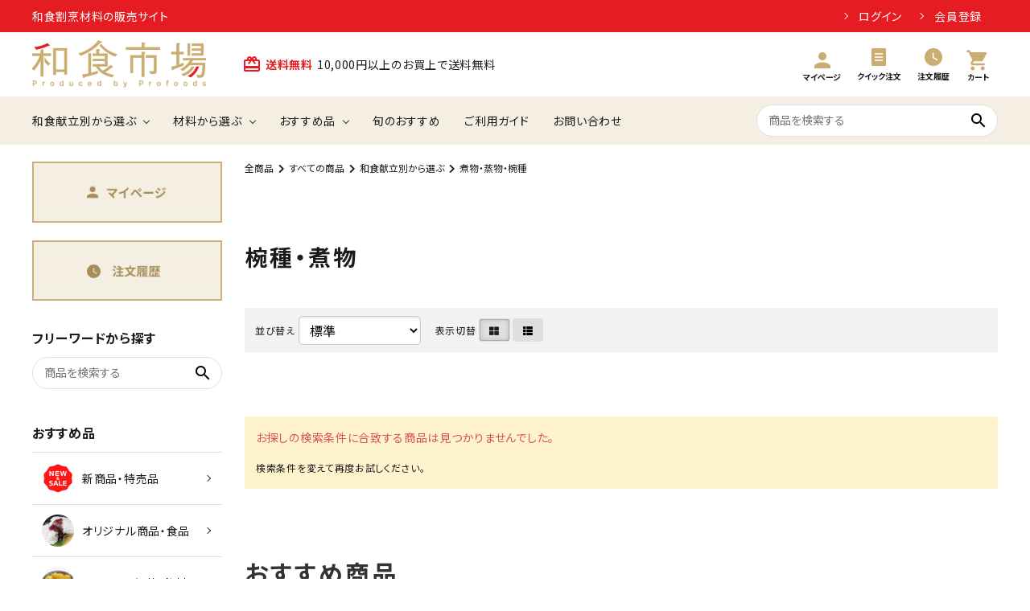

--- FILE ---
content_type: text/html; charset=UTF-8
request_url: https://wasyokuichiba.com/list.php?c_id=159
body_size: 23476
content:
<!DOCTYPE html>
<html lang="ja">
<head>
    <meta charset="UTF-8">
    <meta name="viewport" content="width=device-width, initial-scale=1.0">
    <meta http-equiv="X-UA-Compatible" content="ie=edge">
        <title>椀種・煮物 | 和食市場｜料亭・割烹の食品卸なら</title>
        <meta name="keywords" content="和食,料亭,割烹">
            <meta name="description" content="料亭・割烹の食品卸なら">
            <meta name="generator" content="Bcart">
    <meta name="csrf-token" content="F8Yfl94nbw6SxDgsoeBzLixiIl1f1vb6ApCWF2NU">
        <link type="text/css" rel="stylesheet" href="https://assets.bcart.jp/3.7.5/css/front/theme-simple-blue.css?v=3.7.5" media="all">
        <link type="text/css" rel="stylesheet" href="https://files.bcart.jp/wasyokuihiba/assets/css/rv_custom.css" media="all">
        <link rel="shortcut icon" href="https://files.bcart.jp/wasyokuihiba/uploads/favicon.ico">
                <link rel="preconnect" href="https://fonts.googleapis.com">
<link rel="preconnect" href="https://fonts.gstatic.com" crossorigin>
<link href="https://fonts.googleapis.com/css2?family=Noto+Sans+JP:wght@400;500;700&display=swap" rel="stylesheet">
    </head>
<body class="  body-product-list  body-product-list-category  body-product-list-category-159    __is-guest ">
    
    <script src="https://assets.bcart.jp/3.7.5/js/front/app_responsive.js?v=3.7.5" type="text/javascript"></script>
                                                <section class="__limited-free-1"></section>
            <section class="__limited-free-2"></section>
            <section class="__limited-free-3"></section>
            <header class="header" role="banner">
                        <link href="https://fonts.googleapis.com/icon?family=Material+Icons" rel="stylesheet">
<link rel="stylesheet" href="https://use.fontawesome.com/releases/v5.5.0/css/all.css">

<!-- ここからヘッダーモジュール -->
<header id="hdr" class="hdr--typeE">
  <div class="hdrTop">
    <div class="hdrInner">
      <p class="hdrInfo">
        和食割烹材料の販売サイト
      </p>

      <nav class="exNav exNav--typeA">
        <ul>
          <li class="guestOnly"><a href="/login.php">ログイン</a></li>
          <li class="guestOnly"><a href="/regist.php">会員登録</a></li>
          <li class="memberOnly"><a href="/mypage.php">マイアカウント</a></li>
          <li class="memberOnly"><a href="/logout.php">ログアウト</a></li>
        </ul>
      </nav>

    </div>
  </div>
  <div class="">
    <div class="hdrMiddle hdrMiddle--logoLeft">
      <div class="hdrInner">
        <div class="hdrMiddle__left spOnly">
          <nav class="iconNav">
            <ul>
              <li>
                <div class="menuToggle">
                  <i class="material-icons">menu</i>
                </div>
              </li>
            </ul>
          </nav>

        </div>
        <h1 id="hdrLogo" class="hdrMiddle__left">
          <a href="/"><img class="gNav__listIcon" src="https://files.bcart.jp/wasyokuihiba/uploads/images/hd_logo.png" alt="和食市場" width="216"></a>
        </h1>
        <div class="hdrMiddle__middle pcOnly">
          <p class="hdrInfo">
            <strong class="text--primary"><i class="material-icons">card_giftcard</i>送料無料</strong>10,000円以上のお買上で送料無料
          </p>

        </div>
        <div class="hdrMiddle__right">
          <nav class="iconNav">
            <ul>
              <!-- <li><a href="#"><i class="material-icons">favorite</i></a></li> -->
              <li class="pcOnly"><a href="/mypage.php"><i class="material-icons">person</i>
                <small>マイページ</small></a></li>
              <li class="pcOnly"><a href="/order_list.php"><img src="https://files.bcart.jp/wasyokuihiba/uploads/images/hd_ic02.png" alt=""><small>クイック注文</small></a></li>
              <li class="pcOnly"><a href="/mypage.php"><img src="https://files.bcart.jp/wasyokuihiba/uploads/images/hd_ic03.png" alt=""><small>注文履歴</small></a></li>
              <!-- <li><a href="#"><i class="material-icons">person</i></a></li> -->
              <!-- <li class="hasChildren">
                <a href="" class=""><i class="material-icons">person</i></a>
                <ul class="">
                  <li><a href="">ログイン</a></li>
                  <li><a href="">ログアウト</a></li>
                  <li><a href="">新規会員登録</a></li>
                  <li><a href="">マイアカウント</a></li>
                </ul>
              </li> -->
              <li class="pcOnly"><a href="/cart.php" class="iconNav__cart"><i class="material-icons">shopping_cart</i><small>カート</small></a></li>
              <li class="spOnly"><a href="/cart.php" class="iconNav__cart"><i class="material-icons">shopping_cart</i></a></li>
            </ul>
          </nav>

        </div>
      </div>
    </div>
    <div class="hdrBottom hdrBottom--onlyNav pcOnly hdrFixed--pc">
      <div class="hdrInner">
        <nav class="gNav gNav--typeA">
            <ul>
              <li class="hasChildren">
                <a href="#">和食献立別から選ぶ</a>
                <div class="megaMenu">
                  <ul class="megaMenu__inner row">
                    <li class="col-3">
                      <a href="/list.php?c_id=10" class="iconButton noBorder">
                        <span><img src="https://files.bcart.jp/wasyokuihiba/uploads/images/mega1_ic01.png" class="bnr"></span>
                        <span>飲料</span>
                      </a>
                    </li>
                    <li class="col-3">
                      <a href="/list.php?c_id=11" class="iconButton noBorder">
                        <span><img src="https://files.bcart.jp/wasyokuihiba/uploads/images/mega1_ic02.png" class="bnr"></span>
                        <span>小鉢・珍味</span>
                      </a>
                    </li>
                    <li class="col-3">
                      <a href="/list.php?c_id=12" class="iconButton noBorder">
                        <span><img src="https://files.bcart.jp/wasyokuihiba/uploads/images/mega1_ic03.png" class="bnr"></span>
                        <span>前菜・八寸</span>
                      </a>
                    </li>
                    <li class="col-3">
                      <a href="/list.php?c_id=13" class="iconButton noBorder">
                        <span><img src="https://files.bcart.jp/wasyokuihiba/uploads/images/mega1_ic04.png" class="bnr"></span>
                        <span>酢の物</span>
                      </a>
                    </li>
                    <li class="col-3">
                      <a href="/list.php?c_id=14" class="iconButton noBorder">
                        <span><img src="https://files.bcart.jp/wasyokuihiba/uploads/images/mega1_ic05.png" class="bnr"></span>
                        <span>刺身・御造り</span>
                      </a>
                    </li>
                    <li class="col-3">
                      <a href="/list.php?c_id=15" class="iconButton noBorder">
                        <span><img src="https://files.bcart.jp/wasyokuihiba/uploads/images/mega1_ic06.png" class="bnr"></span>
                        <span>煮物・蒸物</span>
                      </a>
                    </li>
                    <li class="col-3">
                      <a href="/list.php?c_id=16" class="iconButton noBorder">
                        <span><img src="https://files.bcart.jp/wasyokuihiba/uploads/images/mega1_ic07.png" class="bnr"></span>
                        <span>焼物・揚物・オードブル</span>
                      </a>
                    </li>
                    <li class="col-3">
                      <a href="/list.php?c_id=17" class="iconButton noBorder">
                        <span><img src="https://files.bcart.jp/wasyokuihiba/uploads/images/mega1_ic09.png" class="bnr"></span>
                        <span>米飯・お凌ぎ</span>
                      </a>
                    </li>
                    <li class="col-3">
                      <a href="/list.php?c_id=18" class="iconButton noBorder">
                        <span><img src="https://files.bcart.jp/wasyokuihiba/uploads/images/mega1_ic09.png" class="bnr"></span>
                        <span>水菓子・デザート</span>
                      </a>
                    </li>
                    <li class="col-3">
                      <a href="/list.php?c_id=19" class="iconButton noBorder">
                        <span><img src="https://files.bcart.jp/wasyokuihiba/uploads/images/mega1_ic10.png" class="bnr"></span>
                        <span>出し類</span>
                      </a>
                    </li>
                    <li class="col-3">
                      <a href="/list.php?c_id=20" class="iconButton noBorder">
                        <span><img src="https://files.bcart.jp/wasyokuihiba/uploads/images/mega1_ic11.png" class="bnr"></span>
                        <span>おせち・重詰(折詰)・甘露煮</span>
                      </a>
                    </li>
                    <li class="col-3">
                      <a href="/list.php?c_id=21" class="iconButton noBorder">
                        <span><img src="https://files.bcart.jp/wasyokuihiba/uploads/images/mega1_ic12.png" class="bnr"></span>
                        <span>小道具・飾り・料理用和紙</span>
                      </a>
                    </li>
                  </ul>
                </div>
              </li>
              <li class="hasChildren">
                <a href="#">材料から選ぶ</a>
                <div class="megaMenu">
                  <ul class="megaMenu__inner row">
                    <li class="col-3">
                      <a href="/list.php?c_id=23" class="iconButton noBorder">
                        <span><img src="https://files.bcart.jp/wasyokuihiba/uploads/images/mega2_ic01.png" class="bnr"></span>
                        <span>水産原材料</span>
                      </a>
                    </li>
                    <li class="col-3">
                      <a href="/list.php?c_id=24" class="iconButton noBorder">
                        <span><img src="https://files.bcart.jp/wasyokuihiba/uploads/images/mega2_ic02.png" class="bnr"></span>
                        <span>畜産原材料</span>
                      </a>
                    </li>
                    <li class="col-3">
                      <a href="/list.php?c_id=25" class="iconButton noBorder">
                        <span><img src="https://files.bcart.jp/wasyokuihiba/uploads/images/mega2_ic03.png" class="bnr"></span>
                        <span>農産品原材料</span>
                      </a>
                    </li>
                    <li class="col-3">
                      <a href="/list.php?c_id=26" class="iconButton noBorder">
                        <span><img src="https://files.bcart.jp/wasyokuihiba/uploads/images/mega2_ic04.png" class="bnr"></span>
                        <span>基礎調味料・食用油</span>
                      </a>
                    </li>
                    <li class="col-3">
                      <a href="/list.php?c_id=27" class="iconButton noBorder">
                        <span><img src="https://files.bcart.jp/wasyokuihiba/uploads/images/mega2_ic05.png" class="bnr"></span>
                        <span>調味料・香辛料</span>
                      </a>
                    </li>
                    <li class="col-3">
                      <a href="/list.php?c_id=28" class="iconButton noBorder">
                        <span><img src="https://files.bcart.jp/wasyokuihiba/uploads/images/mega2_ic06.png" class="bnr"></span>
                        <span>畜産加工品</span>
                      </a>
                    </li>
                    <li class="col-3">
                      <a href="/list.php?c_id=29" class="iconButton noBorder">
                        <span><img src="https://files.bcart.jp/wasyokuihiba/uploads/images/mega2_ic07.png" class="bnr"></span>
                        <span>総菜</span>
                      </a>
                    </li>
                    <li class="col-3">
                      <a href="/list.php?c_id=30" class="iconButton noBorder">
                        <span><img src="https://files.bcart.jp/wasyokuihiba/uploads/images/mega2_ic08.png" class="bnr"></span>
                        <span>揚げ物</span>
                      </a>
                    </li>
                    <li class="col-3">
                      <a href="/list.php?c_id=31" class="iconButton noBorder">
                        <span><img src="https://files.bcart.jp/wasyokuihiba/uploads/images/mega2_ic09.png" class="bnr"></span>
                        <span>米飯・麺類・パン</span>
                      </a>
                    </li>
                    <li class="col-3">
                      <a href="/list.php?c_id=32" class="iconButton noBorder">
                        <span><img src="https://files.bcart.jp/wasyokuihiba/uploads/images/mega2_ic10.png" class="bnr"></span>
                        <span>飲料</span>
                      </a>
                    </li>
                    <li class="col-3">
                      <a href="/list.php?c_id=33" class="iconButton noBorder">
                        <span><img src="https://files.bcart.jp/wasyokuihiba/uploads/images/mega2_ic11.png" class="bnr"></span>
                        <span>消耗品</span>
                      </a>
                    </li>
                    <li class="col-3">
                      <a href="/list.php?c_id=34" class="iconButton noBorder">
                        <span><img src="https://files.bcart.jp/wasyokuihiba/uploads/images/mega2_ic12.png" class="bnr"></span>
                        <span>衛生・洗剤</span>
                      </a>
                    </li>
                  </ul>
                </div>
              </li>
              <li class="hasChildren">
                <a href="#">おすすめ品</a>
                <div class="megaMenu">
                  <ul class="megaMenu__inner row">
                    <li class="col-3">
                      <a href="/list.php?c_id=2" class="iconButton noBorder">
                        <span><img src="https://files.bcart.jp/wasyokuihiba/uploads/images/mega3_ic05.png" width="40" alt="NEWS&SALE" class="bnr"></span>
                        <span>新商品・特売品</span>
                      </a>
                    </li>
                    <li class="col-3">
                      <a href="/list.php?c_id=7" class="iconButton noBorder">
                        <span><img src="https://files.bcart.jp/wasyokuihiba/uploads/images/mega3_ic02.png" class="bnr"></span>
                        <span>オリジナル商品・食品</span>
                      </a>
                    </li>
                    <li class="col-3">
                      <a href="/list.php?c_id=5" class="iconButton noBorder">
                        <span><img src="https://files.bcart.jp/wasyokuihiba/uploads/images/mega3_ic03.png" class="bnr"></span>
                        <span>コーヒー・紅茶・飲料</span>
                      </a>
                    </li>
                  </ul>
                </div>
              </li>
              <li><a href="/list.php?c_id=35">旬のおすすめ</a></li>
              <li><a href="/howto.php">ご利用ガイド</a></li>
              <li><a href="/contact.php">お問い合わせ</a></li>
            </ul>
          </nav>

        <form action="/list.php" class="searchForm searchFormB" role="search" method="get">
         <div class="searchForm__inner">
          <input type="text" value="" name="keyword" id="s" placeholder="商品を検索する">
          <button type="submit" class="searchForm__submit"><i class="gNav__listIcon material-icons">search</i></button>
        </div>
        </form>

      </div>
    </div>
  </div>
  <div class="hdrBottom spOnly hdrFixed--sp">
    <nav class="bottomNav">
      <ul>
        <li>
          <a href="/list.php?keyword=">
            <span class="bottomNav__icon"><i class="material-icons">view_module</i></span>
            <span class="bottomNav__text">商品一覧</span>
          </a>
        </li>
        <li>
          <a href="/mypage.php">
            <span class="bottomNav__icon"><i class="material-icons">person</i></span>
            <span class="bottomNav__text">マイページ</span>
          </a>
        </li>
        <li>
          <a href="/mypage.php">
            <span class="bottomNav__icon"><img src="https://files.bcart.jp/wasyokuihiba/uploads/images/sp/hd_ic03_sp.png" width="18" alt=""></span>
            <span class="bottomNav__text">注文履歴</span>
          </a>
        </li>
        <li>
          <a href="/order_list.php">
            <span class="bottomNav__icon"><img src="https://files.bcart.jp/wasyokuihiba/uploads/images/sp/hd_ic02_sp.png" width="18" alt=""></span>
            <span class="bottomNav__text">クイック注文</span>
          </a>
        </li>
        <li>
          <a href="/contact.php">
            <span class="bottomNav__icon"><i class="material-icons">mail</i></span>
            <span class="bottomNav__text">お問合せ</span>
          </a>
        </li>
      </ul>
    </nav>
  </div>
</header>
<!-- ここからヘッダーモジュール -->

<!-- ここからドロワーモジュール -->
<aside id="drawer">
  <div class="drawer__search">
    <form action="/list.php" class="searchForm searchFormB" role="search" method="get">
      <div class="searchForm__inner">
        <input type="text" value="" name="keyword" id="s" placeholder="商品を検索する">
        <button type="submit" class="searchForm__submit"><i class="gNav__listIcon material-icons">search</i></button>
      </div>
    </form>
  </div>
  <ul class="drawer__nav">
    <div class="drawer__account">
      <div class="drawer__accountText">
        <h2>ACCOUNT MENU</h2>
        <p>ようこそ　会員名 様</p>
      </div>
      <ul class="drawer__accountNav">
        <li class="guestOnly">
          <a href="/login.php">
            <i class="material-icons">meeting_room</i>ログイン
          </a>
        </li>
        <li class="memberOnly">
          <a href="/logout.php">
            <i class="material-icons">meeting_room</i>ログアウト
          </a>
        </li>
        <li class="guestOnly">
          <a href="/regist.php">
            <i class="material-icons">person</i>新規会員登録
          </a>
        </li>
        <li class="memberOnly">
          <a href="/mypage.php">
            <i class="material-icons">person</i>マイアカウント
          </a>
        </li>
      </ul>
    </div>

    <li class="hasChildren--click" style="display: none;">
      <a href="">おすすめ品</a>
      <ul style="display: none;">
        <li>
          <a href="/list.php?c_id=2">
            <span>
              <img src="https://files.bcart.jp/wasyokuihiba/uploads/images/sp/mega4_ic1_sp.png" alt="">
              <p>新商品・特売品</p>
            </span>
          </a>
        </li>
        <li>
          <a href="/list.php?c_id=7">
            <span>
              <img src="https://files.bcart.jp/wasyokuihiba/uploads/images/sp/drawer_ic01.png" alt="">
              <p>オリジナル商品・食品</p>
            </span>
          </a>
        </li>
        <li>
          <a href="/list.php?c_id=5">
            <span>
              <img src="https://files.bcart.jp/wasyokuihiba/uploads/images/sp/mega1_ic03_sp.png" alt="">
              <p>コーヒー・紅茶・飲料</p>
            </span>
          </a>
        </li>
      </ul>
    </li>

    <li class="hasChildren--click">
      <a href="">和食献立別から選ぶ</a>
      <ul style="display: none;">
        <li class="hasChildren--click">
          <a href="">
            <span>
              <img src="https://files.bcart.jp/wasyokuihiba/uploads/images/sp/mega2_ic01_sp.png" alt="">
              <p>飲料</p>
            </span>
          </a>
          <ul style="display: none;">
            <li><a href="/list.php?c_id=36">食前向け</a></li>
          </ul>
        </li>
        <li class="hasChildren--click">
          <a href="">
            <span>
              <img src="https://files.bcart.jp/wasyokuihiba/uploads/images/sp/mega2_ic02_sp.png" alt="">
              <p>小鉢・珍味</p>
            </span>
          </a>
          <ul style="display: none;">
            <li><a href="/list.php?c_id=37">珍味</a></li>
            <li><a href="/list.php?c_id=38">小鉢（水産物系）</a></li>
            <li><a href="/list.php?c_id=39">小鉢（農産物系）</a></li>
          </ul>
        </li>
        <li class="hasChildren--click">
          <a href="">
            <span>
              <img src="https://files.bcart.jp/wasyokuihiba/uploads/images/sp/mega2_ic03_sp.png" alt="">
              <p>前菜・八寸</p>
            </span>
          </a>
          <ul style="display: none;">
            <li><a href="/list.php?c_id=40">豆腐・流しもの</a></li>
            <li><a href="/list.php?c_id=41">串うち</a></li>
            <li><a href="/list.php?c_id=42">八幡・昆布巻き</a></li>
            <li><a href="/list.php?c_id=43">水産物系</a></li>
            <li><a href="/list.php?c_id=44">農産物系</a></li>
            <li><a href="/list.php?c_id=45">甘味系</a></li>
          </ul>
        </li>
        <li class="hasChildren--click">
          <a href="">
            <span>
              <img src="https://files.bcart.jp/wasyokuihiba/uploads/images/sp/mega2_ic04_sp.png" alt="">
              <p>酢の物</p>
            </span>
          </a>
          <ul style="display: none;">
            <li><a href="/list.php?c_id=46">小鉢</a></li>
            <li><a href="/list.php?c_id=47">巻物</a></li>
            <li><a href="/list.php?c_id=48">あしらい</a></li>
            <li><a href="/list.php?c_id=49">香の物</a></li>
            <li><a href="/list.php?c_id=50">水産物系</a></li>
          </ul>
        </li>
        <li class="hasChildren--click">
          <a href="">
            <span>
              <img src="https://files.bcart.jp/wasyokuihiba/uploads/images/sp/mega2_ic05_sp.png" alt="">
              <p>刺身・御造り</p>
            </span>
          </a>
          <ul style="display: none;">
            <li><a href="/list.php?c_id=51">刺身用水産品</a></li>
            <li><a href="/list.php?c_id=52">わさび・たまり</a></li>
            <li><a href="/list.php?c_id=53">ツマ・その他</a></li>
          </ul>
        </li>
        <li class="hasChildren--click">
          <a href="">
            <span>
              <img src="https://files.bcart.jp/wasyokuihiba/uploads/images/sp/mega2_ic06_sp.png" alt="">
              <p>煮物・蒸物</p>
            </span>
          </a>
          <ul style="display: none;">
            <li><a href="/list.php?c_id=54">信田巻・新丈</a></li>
            <li><a href="/list.php?c_id=55">つみれ・蒸し物</a></li>
            <li><a href="/list.php?c_id=56">生麩・麩</a></li>
            <li><a href="/list.php?c_id=57">農産物素材</a></li>
          </ul>
        </li>
        <li class="hasChildren--click">
          <a href="">
            <span>
              <img src="https://files.bcart.jp/wasyokuihiba/uploads/images/sp/mega2_ic07_sp.png" alt="">
              <p>焼物・揚物・オードブル</p>
            </span>
          </a>
          <ul style="display: none;">
            <li><a href="/list.php?c_id=58">焼物</a></li>
            <li><a href="/list.php?c_id=59">揚物</a></li>
            <li><a href="/list.php?c_id=60">オードブル</a></li>
            <li><a href="/list.php?c_id=61">固形燃料・その他</a></li>
          </ul>
        </li>
        <li class="hasChildren--click">
          <a href="">
            <span>
              <img src="https://files.bcart.jp/wasyokuihiba/uploads/images/sp/mega2_ic09_sp.png" alt="">
              <p>米飯・お凌ぎ</p>
            </span>
          </a>
          <ul style="display: none;">
            <li><a href="/list.php?c_id=62">米飯製品</a></li>
            <li><a href="/list.php?c_id=63">乾麺</a></li>
          </ul>
        </li>
        <li class="hasChildren--click">
          <a href="">
            <span>
              <img src="https://files.bcart.jp/wasyokuihiba/uploads/images/sp/mega2_ic09_sp.png" alt="">
              <p>水菓子・デザート</p>
            </span>
          </a>
          <ul style="display: none;">
            <li><a href="/list.php?c_id=64">ケーキ・洋菓子</a></li>
            <li><a href="/list.php?c_id=65">アイス</a></li>
            <li><a href="/list.php?c_id=66">シャーベット</a></li>
            <li><a href="/list.php?c_id=67">ジェラート</a></li>
            <li><a href="/list.php?c_id=68">和菓子</a></li>
            <li><a href="/list.php?c_id=69">プリン・ゼリー・その他</a></li>
          </ul>
        </li>
        <li class="hasChildren--click">
          <a href="">
            <span>
              <img src="https://files.bcart.jp/wasyokuihiba/uploads/images/sp/mega2_ic10_sp.png" alt="">
              <p>出し類</p>
            </span>
          </a>
          <ul style="display: none;">
            <li><a href="/list.php?c_id=70">昆布</a></li>
            <li><a href="/list.php?c_id=71">鰹節など</a></li>
            <li><a href="/list.php?c_id=72">椎茸</a></li>
            <li><a href="/list.php?c_id=73">あわせだし</a></li>
          </ul>
        </li>
        <li class="hasChildren--click">
          <a href="">
            <span>
              <img src="https://files.bcart.jp/wasyokuihiba/uploads/images/sp/mega2_ic11_sp.png" alt="">
              <p>おせち・重詰（折詰）・甘露煮</p>
            </span>
          </a>
          <ul style="display: none;">
            <li><a href="/list.php?c_id=74">重詰・折詰</a></li>
            <li><a href="/list.php?c_id=75">甘露煮</a></li>
            <li><a href="/list.php?c_id=76">八幡巻・鳴門巻・昆布巻</a></li>
          </ul>
        </li>
        <li class="hasChildren--click">
          <a href="">
            <span>
              <img src="https://files.bcart.jp/wasyokuihiba/uploads/images/sp/mega2_ic12_sp.png" alt="">
              <p>小道具・飾り・料理用和紙</p>
            </span>
          </a>
          <ul style="display: none;">
            <li><a href="/list.php?c_id=77">小道具・飾り</a></li>
            <li><a href="/list.php?c_id=78">料理用和紙</a></li>
          </ul>
        </li>
      </ul>
    </li>

    <li class="hasChildren--click">
      <a href="">材料から選ぶ</a>
      <ul style="display: none;">
        <li class="hasChildren--click">
          <a href="">
            <span>
              <img src="https://files.bcart.jp/wasyokuihiba/uploads/images/sp/mega3_ic01_sp.png" alt="">
              <p>水産原材料</p>
            </span>
          </a>
          <ul style="display: none;">
            <li><a href="/list.php?c_id=79">魚卵</a></li>
            <li><a href="/list.php?c_id=80">海老・蟹</a></li>
            <li><a href="/list.php?c_id=81">貝・イカ・タコ</a></li>
            <li><a href="/list.php?c_id=82">切身・漬魚・干物</a></li>
            <li><a href="/list.php?c_id=83">すり身・その他水産加工品</a></li>
            <li><a href="/list.php?c_id=84">海苔</a></li>
            <li><a href="/list.php?c_id=85">海藻・海藻加工品</a></li>
          </ul>
        </li>
        <li class="hasChildren--click">
          <a href="">
            <span>
              <img src="https://files.bcart.jp/wasyokuihiba/uploads/images/sp/mega3_ic02_sp.png" alt="">
              <p>畜産原材料</p>
            </span>
          </a>
          <ul style="display: none;">
            <li><a href="/list.php?c_id=86">畜肉（牛・豚・鴨など）</a></li>
            <li><a href="/list.php?c_id=87">卵・鶏卵素材品</a></li>
            <li><a href="/list.php?c_id=88">乳・植物性油脂製品</a></li>
          </ul>
        </li>
        <li class="hasChildren--click">
          <a href="">
            <span>
              <img src="https://files.bcart.jp/wasyokuihiba/uploads/images/sp/mega3_ic03_sp.png" alt="">
              <p>農産品原材料</p>
            </span>
          </a>
          <ul style="display: none;">
            <li><a href="/list.php?c_id=89">野菜</a></li>
            <li><a href="/list.php?c_id=90">果物</a></li>
            <li><a href="/list.php?c_id=91">松茸・キノコ</a></li>
            <li><a href="/list.php?c_id=92">ペースト・ワサビ</a></li>
            <li><a href="/list.php?c_id=93">湯葉・豆乳</a></li>
            <li><a href="/list.php?c_id=94">雑穀・粉製品</a></li>
            <li><a href="/list.php?c_id=95">その他農産加工品</a></li>
          </ul>
        </li>
        <li class="hasChildren--click">
          <a href="">
            <span>
              <img src="https://files.bcart.jp/wasyokuihiba/uploads/images/sp/mega3_ic04_sp.png" alt="">
              <p>基礎調味料・食用油</p>
            </span>
          </a>
          <ul style="display: none;">
            <li><a href="/list.php?c_id=96">醤油</a></li>
            <li><a href="/list.php?c_id=97">塩</a></li>
            <li><a href="/list.php?c_id=98">砂糖・甘味料</a></li>
            <li><a href="/list.php?c_id=99">酢</a></li>
            <li><a href="/list.php?c_id=100">みりん・調理酒</a></li>
            <li><a href="/list.php?c_id=101">味噌</a></li>
            <li><a href="/list.php?c_id=102">食用油</a></li>
            <li><a href="/list.php?c_id=103">その他</a></li>
          </ul>
        </li>
        <li class="hasChildren--click">
          <a href="">
            <span>
              <img src="https://files.bcart.jp/wasyokuihiba/uploads/images/sp/mega3_ic05_sp.png" alt="">
              <p>調味料・香辛料</p>
            </span>
          </a>
          <ul style="display: none;">
            <li><a href="/list.php?c_id=104">だし・つゆ</a></li>
            <li><a href="/list.php?c_id=105">旨味調味料</a></li>
            <li><a href="/list.php?c_id=106">ソース・たれ・トマト調味料</a></li>
            <li><a href="/list.php?c_id=107">香辛料</a></li>
            <li><a href="/list.php?c_id=108">カレー粉・フレーク・ルー</a></li>
            <li><a href="/list.php?c_id=109">ドレッシング</a></li>
            <li><a href="/list.php?c_id=110">マヨネーズ等</a></li>
            <li><a href="/list.php?c_id=111">スープ・シチュー・その他</a></li>
          </ul>
        </li>
        <li class="hasChildren--click">
          <a href="">
            <span>
              <img src="https://files.bcart.jp/wasyokuihiba/uploads/images/sp/mega3_ic06_sp.png" alt="">
              <p>畜産加工品</p>
            </span>
          </a>
          <ul style="display: none;">
            <li><a href="/list.php?c_id=112">ハンバーグ</a></li>
            <li><a href="/list.php?c_id=113">ハム・ベーコン・サラミ</a></li>
            <li><a href="/list.php?c_id=114">ソーセージ・その他</a></li>
            <li><a href="/list.php?c_id=115">鶏卵加工品</a></li>
          </ul>
        </li>
        <li class="hasChildren--click">
          <a href="">
            <span>
              <img src="https://files.bcart.jp/wasyokuihiba/uploads/images/sp/mega3_ic07_sp.png" alt="">
              <p>総菜</p>
            </span>
          </a>
          <ul style="display: none;">
            <li><a href="/list.php?c_id=116">和風総菜</a></li>
            <li><a href="/list.php?c_id=117">中華総菜</a></li>
            <li><a href="/list.php?c_id=118">洋風総菜</a></li>
          </ul>
        </li>
        <li class="hasChildren--click">
          <a href="">
            <span>
              <img src="https://files.bcart.jp/wasyokuihiba/uploads/images/sp/mega3_ic08_sp.png" alt="">
              <p>揚げ物</p>
            </span>
          </a>
          <ul style="display: none;">
            <li><a href="/list.php?c_id=119">鶏・豚・牛揚げ物</a></li>
            <li><a href="/list.php?c_id=120">魚・貝揚げ物</a></li>
            <li><a href="/list.php?c_id=121">海老・蟹揚げ物</a></li>
            <li><a href="/list.php?c_id=122">イカ・タコ揚げ物</a></li>
            <li><a href="/list.php?c_id=123">野菜揚げ物</a></li>
            <li><a href="/list.php?c_id=124">中華揚げ物</a></li>
            <li><a href="/list.php?c_id=125">コロッケ・メンチカツ・ハムカツ</a></li>
            <li><a href="/list.php?c_id=126">揚げ物・その他</a></li>
          </ul>
        </li>
        <li class="hasChildren--click">
          <a href="">
            <span>
              <img src="https://files.bcart.jp/wasyokuihiba/uploads/images/sp/mega3_ic09_sp.png" alt="">
              <p>米飯・麺類・パン</p>
            </span>
          </a>
          <ul style="display: none;">
            <li><a href="/list.php?c_id=127">米飯</a></li>
            <li><a href="/list.php?c_id=128">炊き込み具材・丼の具</a></li>
            <li><a href="/list.php?c_id=129">うどん・そば・素麺</a></li>
            <li><a href="/list.php?c_id=130">ラーメン・パスタ等・その他麺類</a></li>
            <li><a href="/list.php?c_id=131">パン・ピザ・粉もの</a></li>
            <li><a href="/list.php?c_id=132">シュウマイ・点心</a></li>
          </ul>
        </li>
        <li class="hasChildren--click">
          <a href="">
            <span>
              <img src="https://files.bcart.jp/wasyokuihiba/uploads/images/sp/mega3_ic10_sp.png" alt="">
              <p>飲料</p>
            </span>
          </a>
          <ul style="display: none;">
            <li><a href="/list.php?c_id=133">コーヒー</a></li>
            <li><a href="/list.php?c_id=134">紅茶</a></li>
            <li><a href="/list.php?c_id=135">お茶・ソフトドリンク</a></li>
            <li><a href="/list.php?c_id=136">シロップ</a></li>
            <li><a href="/list.php?c_id=137">その他</a></li>
          </ul>
        </li>
        <li class="hasChildren--click">
          <a href="">
            <span>
              <img src="https://files.bcart.jp/wasyokuihiba/uploads/images/sp/mega3_ic11_sp.png" alt="">
              <p>消耗品</p>
            </span>
          </a>
          <ul style="display: none;">
            <li><a href="/list.php?c_id=138">ラップ・ホイル・クッキングペーパー</a></li>
            <li><a href="/list.php?c_id=139">箸・箸袋</a></li>
            <li><a href="/list.php?c_id=140">楊枝・串</a></li>
            <li><a href="/list.php?c_id=141">ストロー・スプーン</a></li>
            <li><a href="/list.php?c_id=142">おしぼり・ナフキン</a></li>
            <li><a href="/list.php?c_id=143">天紙・敷紙</a></li>
            <li><a href="/list.php?c_id=144">紙コップ類</a></li>
            <li><a href="/list.php?c_id=145">バラン・ホイルケース・タレ入</a></li>
            <li><a href="/list.php?c_id=146">フードパック・容器・テイクアウト用品</a></li>
            <li><a href="/list.php?c_id=147">ポリ袋・レジ袋・ゴミ袋</a></li>
          </ul>
        </li>
        <li class="hasChildren--click">
          <a href="">
            <span>
              <img src="https://files.bcart.jp/wasyokuihiba/uploads/images/sp/mega3_ic12_sp.png" alt="">
              <p>衛生・洗剤</p>
            </span>
          </a>
          <ul style="display: none;">
            <li><a href="/list.php?c_id=148">アルコール・エタノール製剤</a></li>
            <li><a href="/list.php?c_id=149">食器用洗剤</a></li>
            <li><a href="/list.php?c_id=150">厨房・ホール用洗剤・除菌漂白剤</a></li>
            <li><a href="/list.php?c_id=151">手指用洗浄剤・手指用消毒剤</a></li>
          </ul>
        </li>
      </ul>
    </li>

    <li class="hasChildren--click">
      <a href="">旬のおすすめ</a>
      <ul style="display: none;">
        <li>
          <a href="/list.php?c_id=152">
            <span>
              <img src="https://files.bcart.jp/wasyokuihiba/uploads/images/sp/mega4_ic01_sp.png" alt="">
              <p>春の食材</p>
            </span>
          </a>
        </li>
        <li>
          <a href="/list.php?c_id=153">
            <span>
              <img src="https://files.bcart.jp/wasyokuihiba/uploads/images/sp/mega4_ic02_sp.png" alt="">
              <p>夏の食材</p>
            </span>
          </a>
        </li>
        <li>
          <a href="/list.php?c_id=154">
            <span>
              <img src="https://files.bcart.jp/wasyokuihiba/uploads/images/sp/mega4_ic03_sp.png" alt="">
              <p>秋の食材</p>
            </span>
          </a>
        </li>
        <li>
          <a href="/list.php?c_id=155">
            <span>
              <img src="https://files.bcart.jp/wasyokuihiba/uploads/images/sp/mega4_ic04_sp.png" alt="">
              <p>冬の食材</p>
            </span>
          </a>
        </li>
      </ul>
    </li>


    <li><a href="/howto.php">ご利用ガイド</a></li>
    <li><a href="/privacy.php">プライバシーポリシー</a></li>
    <li><a href="/law.php">特定商取引法について</a></li>
    <li><a href="/contact.php">お問い合わせ</a></li>
  </ul>


  <a href="" class="menuClose drawer__close">メニューを閉じる<i class="material-icons">close</i></a>
</aside>
<div id="overlay" class="menuClose"><i class="material-icons">close</i></div>
<!-- ここからドロワーモジュール -->

<section class="mainSliderSec mb0 topOnly">
  <div class="mainSliderSec__inner">
    <!-- 矢印を削除する場合はclassにnoArrowを追加 -->
    <ul id="mainSlider" class="mainSlider noDots">
      <li>
        <picture>
          <!-- SP用 --><source srcset="https://files.bcart.jp/wasyokuihiba/uploads/images/sp/main_slider01_sp.jpg" media="(max-width: 750px)">
          <!-- PC用 --><img src="https://files.bcart.jp/wasyokuihiba/uploads/images/main_slider01.jpg" alt="" loading="eager">
        </picture>
      </li>
      <li>
        <picture>
          <!-- SP用 --><source srcset="https://files.bcart.jp/wasyokuihiba/uploads/images/sp/main_slider02_sp.jpg" media="(max-width: 750px)">
          <!-- PC用 --><img src="https://files.bcart.jp/wasyokuihiba/uploads/images/main_slider02.jpg" alt="" loading="eager">
        </picture>
      </li>
      <li>
        <picture>
          <!-- SP用 --><source srcset="https://files.bcart.jp/wasyokuihiba/uploads/images/sp/main_slider03_sp.jpg" media="(max-width: 750px)">
          <!-- PC用 --><img src="https://files.bcart.jp/wasyokuihiba/uploads/images/main_slider03.jpg" alt="" loading="eager">
        </picture>
      </li>
    </ul>
  </div>
</section>
                <nav class="gnav-pc">
    <div class="__menu __menu--default">
                <ul>
            <li class="__item __item--list  __is-active "><a href="https://wasyokuichiba.com/list.php">商品一覧</a></li>
                            <li class="__item __item--quickorder "><a href="https://wasyokuichiba.com/order_list.php"><span>クイック</span><span>オーダー</span></a></li>
                                        <li class="__item __item--howto "><a href="https://wasyokuichiba.com/howto.php">ご利用案内</a></li>
                                        <li class="__item __item--contact  "><a href="https://wasyokuichiba.com/contact.php">お問い合わせ</a></li>
                        <li class="__item __item--cart "><a href="https://wasyokuichiba.com/cart.php">カートを見る</a></li>
                        <li class="__item __item--login"><a href="https://wasyokuichiba.com/login.php">ログイン</a></li>
                    </ul>
            </div>
</nav>
<nav class="gnav-sp">
    <div class="__drawer">
        <input type="checkbox" id="__drawer-check" class="__check">
        <div class="__menu">
            <div class="__toggle __toggle-close">
                <label for="__drawer-check"><span></span></label>
            </div>
            <div class="__content __content--default">
                <div class="__page">
                                            <ul>
                                                    <li class="__list"><a href="https://wasyokuichiba.com/list.php">商品一覧</a></li>
                                                            <li class="__quickorder"><a href="https://wasyokuichiba.com/order_list.php">クイックオーダー</a></li>
                                                                                        <li class="__howto"><a href="https://wasyokuichiba.com/howto.php">ご利用案内</a></li>
                                                                                        <li class="__contact"><a href="https://wasyokuichiba.com/contact.php">お問い合わせ</a></li>
                                                                            </ul>
                                    </div>
                <div class="__member  __is-guest ">
                    <div class="__heading"><span class="__name">会員メニュー</span><span class="__toggle __js-toggle"></span></div>
                    <div class="__body">
                                                    <ul class="__sub-menu">
			                    <li class="__login"><a href="https://wasyokuichiba.com/login.php"><span>ログイン</span></a></li>
                                                                <li class="__regist"><a href="https://wasyokuichiba.com/regist.php"><span>新規会員登録</span></a></li>
                                                            </ul>
                                            </div>
                </div>
                                                <div class="__search __search--category">
                    <div class="__heading"><span class="__name">商品カテゴリ</span><span class="__toggle __js-toggle"></span></div>
                    <div class="__body">
                        <ul class="__tree">
    <li class="__item __item--8 __item--text  __item--has-children ">
        <a href="https://wasyokuichiba.com/list.php?c_id=8">すべての商品</a>
        <span class="__js-toggle"></span>                            <ul>
    <li class="__item __item--1 __item--text  __item--has-children ">
        <a href="https://wasyokuichiba.com/list.php?c_id=1">おすすめ品</a>
        <span class="__js-toggle"></span>                            <ul>
    <li class="__item __item--7 __item--text ">
        <a href="https://wasyokuichiba.com/list.php?c_id=7">オリジナル商品・食品</a>
                        </li>
    <li class="__item __item--2 __item--text ">
        <a href="https://wasyokuichiba.com/list.php?c_id=2">新商品・特売品</a>
                        </li>
</ul>                </li>
    <li class="__item __item--9 __item--text  __item--has-children ">
        <a href="https://wasyokuichiba.com/list.php?c_id=9">和食献立別から選ぶ</a>
        <span class="__js-toggle"></span>                            <ul>
    <li class="__item __item--11 __item--text  __item--has-children ">
        <a href="https://wasyokuichiba.com/list.php?c_id=11">先付・小鉢</a>
        <span class="__js-toggle"></span>                            <ul>
    <li class="__item __item--37 __item--text ">
        <a href="https://wasyokuichiba.com/list.php?c_id=37">珍味</a>
                        </li>
    <li class="__item __item--38 __item--text ">
        <a href="https://wasyokuichiba.com/list.php?c_id=38">朝食系小鉢</a>
                        </li>
    <li class="__item __item--39 __item--text ">
        <a href="https://wasyokuichiba.com/list.php?c_id=39">朝食系小鉢（佃煮・ちりめん等）</a>
                        </li>
    <li class="__item __item--160 __item--text ">
        <a href="https://wasyokuichiba.com/list.php?c_id=160">小鉢・重詰</a>
                        </li>
</ul>                </li>
    <li class="__item __item--12 __item--text  __item--has-children ">
        <a href="https://wasyokuichiba.com/list.php?c_id=12">前菜・八寸</a>
        <span class="__js-toggle"></span>                            <ul>
    <li class="__item __item--40 __item--text ">
        <a href="https://wasyokuichiba.com/list.php?c_id=40">切り出し（豆腐）</a>
                        </li>
    <li class="__item __item--41 __item--text ">
        <a href="https://wasyokuichiba.com/list.php?c_id=41">切り出し（真丈）</a>
                        </li>
    <li class="__item __item--42 __item--text ">
        <a href="https://wasyokuichiba.com/list.php?c_id=42">切り出し（流しもの）</a>
                        </li>
    <li class="__item __item--43 __item--text ">
        <a href="https://wasyokuichiba.com/list.php?c_id=43">切り出し（八幡・けんちん）</a>
                        </li>
    <li class="__item __item--44 __item--text ">
        <a href="https://wasyokuichiba.com/list.php?c_id=44">切り出し（だし巻き・伊達巻き・カステラなど）</a>
                        </li>
    <li class="__item __item--45 __item--text ">
        <a href="https://wasyokuichiba.com/list.php?c_id=45">切り出し（その他）</a>
                        </li>
    <li class="__item __item--157 __item--text ">
        <a href="https://wasyokuichiba.com/list.php?c_id=157">１個物とその他</a>
                        </li>
    <li class="__item __item--161 __item--text ">
        <a href="https://wasyokuichiba.com/list.php?c_id=161">１個物とその他（農産・甘味系）</a>
                        </li>
</ul>                </li>
    <li class="__item __item--13 __item--text  __item--has-children ">
        <a href="https://wasyokuichiba.com/list.php?c_id=13">酢の物</a>
        <span class="__js-toggle"></span>                            <ul>
    <li class="__item __item--46 __item--text ">
        <a href="https://wasyokuichiba.com/list.php?c_id=46">小鉢</a>
                        </li>
    <li class="__item __item--47 __item--text ">
        <a href="https://wasyokuichiba.com/list.php?c_id=47">巻物</a>
                        </li>
</ul>                </li>
    <li class="__item __item--14 __item--text  __item--has-children ">
        <a href="https://wasyokuichiba.com/list.php?c_id=14">香のもの・あしらい</a>
        <span class="__js-toggle"></span>                            <ul>
    <li class="__item __item--51 __item--text ">
        <a href="https://wasyokuichiba.com/list.php?c_id=51">漬物・ピクルス</a>
                        </li>
    <li class="__item __item--52 __item--text ">
        <a href="https://wasyokuichiba.com/list.php?c_id=52">梅干し</a>
                        </li>
    <li class="__item __item--53 __item--text ">
        <a href="https://wasyokuichiba.com/list.php?c_id=53">あしらい・天盛</a>
                        </li>
</ul>                </li>
    <li class="__item __item--15 __item--text  __item--has-children ">
        <a href="https://wasyokuichiba.com/list.php?c_id=15">煮物・蒸物・椀種</a>
        <span class="__js-toggle"></span>                            <ul>
    <li class="__item __item--159 __item--text ">
        <a href="https://wasyokuichiba.com/list.php?c_id=159">椀種・煮物</a>
                        </li>
    <li class="__item __item--55 __item--text ">
        <a href="https://wasyokuichiba.com/list.php?c_id=55">蒸し物</a>
                        </li>
    <li class="__item __item--56 __item--text ">
        <a href="https://wasyokuichiba.com/list.php?c_id=56">生麩・麩（乾燥）</a>
                        </li>
</ul>                </li>
    <li class="__item __item--16 __item--text  __item--has-children ">
        <a href="https://wasyokuichiba.com/list.php?c_id=16">焼物・揚物・オードブル・洋食食材</a>
        <span class="__js-toggle"></span>                            <ul>
    <li class="__item __item--57 __item--text ">
        <a href="https://wasyokuichiba.com/list.php?c_id=57">魚の焼物（一夜干し）・漬け魚等</a>
                        </li>
    <li class="__item __item--58 __item--text ">
        <a href="https://wasyokuichiba.com/list.php?c_id=58">水産系の焼物・オードブル品</a>
                        </li>
    <li class="__item __item--59 __item--text ">
        <a href="https://wasyokuichiba.com/list.php?c_id=59">畜産系の焼物・オードブル品</a>
                        </li>
    <li class="__item __item--60 __item--text ">
        <a href="https://wasyokuichiba.com/list.php?c_id=60">テリーヌ・アスピック関係</a>
                        </li>
    <li class="__item __item--61 __item--text ">
        <a href="https://wasyokuichiba.com/list.php?c_id=61">洋食総菜（ポテトサラダ等）</a>
                        </li>
</ul>                </li>
    <li class="__item __item--17 __item--text  __item--has-children ">
        <a href="https://wasyokuichiba.com/list.php?c_id=17">米飯・お凌ぎ</a>
        <span class="__js-toggle"></span>                            <ul>
    <li class="__item __item--62 __item--text ">
        <a href="https://wasyokuichiba.com/list.php?c_id=62">米飯製品</a>
                        </li>
    <li class="__item __item--63 __item--text ">
        <a href="https://wasyokuichiba.com/list.php?c_id=63">乾麺</a>
                        </li>
</ul>                </li>
    <li class="__item __item--18 __item--text  __item--has-children ">
        <a href="https://wasyokuichiba.com/list.php?c_id=18">水菓子・デザート</a>
        <span class="__js-toggle"></span>                            <ul>
    <li class="__item __item--64 __item--text ">
        <a href="https://wasyokuichiba.com/list.php?c_id=64">ケーキ・洋菓子</a>
                        </li>
    <li class="__item __item--65 __item--text ">
        <a href="https://wasyokuichiba.com/list.php?c_id=65">アイス</a>
                        </li>
    <li class="__item __item--66 __item--text ">
        <a href="https://wasyokuichiba.com/list.php?c_id=66">シャーベット</a>
                        </li>
    <li class="__item __item--67 __item--text ">
        <a href="https://wasyokuichiba.com/list.php?c_id=67">ジェラート</a>
                        </li>
    <li class="__item __item--68 __item--text ">
        <a href="https://wasyokuichiba.com/list.php?c_id=68">和菓子</a>
                        </li>
    <li class="__item __item--69 __item--text ">
        <a href="https://wasyokuichiba.com/list.php?c_id=69">プリン・ゼリー・その他</a>
                        </li>
</ul>                </li>
    <li class="__item __item--19 __item--text  __item--has-children ">
        <a href="https://wasyokuichiba.com/list.php?c_id=19">出し類</a>
        <span class="__js-toggle"></span>                            <ul>
    <li class="__item __item--70 __item--text ">
        <a href="https://wasyokuichiba.com/list.php?c_id=70">昆布</a>
                        </li>
    <li class="__item __item--71 __item--text ">
        <a href="https://wasyokuichiba.com/list.php?c_id=71">鰹節など</a>
                        </li>
    <li class="__item __item--72 __item--text ">
        <a href="https://wasyokuichiba.com/list.php?c_id=72">椎茸</a>
                        </li>
    <li class="__item __item--73 __item--text ">
        <a href="https://wasyokuichiba.com/list.php?c_id=73">あわせだし</a>
                        </li>
</ul>                </li>
    <li class="__item __item--20 __item--text  __item--has-children ">
        <a href="https://wasyokuichiba.com/list.php?c_id=20">おせち・重詰(折詰)・甘露煮</a>
        <span class="__js-toggle"></span>                            <ul>
    <li class="__item __item--74 __item--text ">
        <a href="https://wasyokuichiba.com/list.php?c_id=74">重詰・折詰</a>
                        </li>
    <li class="__item __item--75 __item--text ">
        <a href="https://wasyokuichiba.com/list.php?c_id=75">甘露煮</a>
                        </li>
    <li class="__item __item--76 __item--text ">
        <a href="https://wasyokuichiba.com/list.php?c_id=76">八幡巻・鳴門巻・昆布巻</a>
                        </li>
</ul>                </li>
    <li class="__item __item--21 __item--text  __item--has-children ">
        <a href="https://wasyokuichiba.com/list.php?c_id=21">小道具・飾り・料理用和紙</a>
        <span class="__js-toggle"></span>                            <ul>
    <li class="__item __item--77 __item--text ">
        <a href="https://wasyokuichiba.com/list.php?c_id=77">小道具・飾り</a>
                        </li>
    <li class="__item __item--78 __item--text ">
        <a href="https://wasyokuichiba.com/list.php?c_id=78">料理用和紙</a>
                        </li>
</ul>                </li>
</ul>                </li>
    <li class="__item __item--22 __item--text  __item--has-children ">
        <a href="https://wasyokuichiba.com/list.php?c_id=22">材料から選ぶ</a>
        <span class="__js-toggle"></span>                            <ul>
    <li class="__item __item--23 __item--text  __item--has-children ">
        <a href="https://wasyokuichiba.com/list.php?c_id=23">水産原材料</a>
        <span class="__js-toggle"></span>                            <ul>
    <li class="__item __item--79 __item--text ">
        <a href="https://wasyokuichiba.com/list.php?c_id=79">魚卵</a>
                        </li>
    <li class="__item __item--80 __item--text ">
        <a href="https://wasyokuichiba.com/list.php?c_id=80">海老・蟹</a>
                        </li>
    <li class="__item __item--81 __item--text ">
        <a href="https://wasyokuichiba.com/list.php?c_id=81">貝・イカ・タコ</a>
                        </li>
    <li class="__item __item--82 __item--text ">
        <a href="https://wasyokuichiba.com/list.php?c_id=82">切身・漬魚・干物</a>
                        </li>
    <li class="__item __item--83 __item--text ">
        <a href="https://wasyokuichiba.com/list.php?c_id=83">すり身・その他水産加工品</a>
                        </li>
    <li class="__item __item--84 __item--text ">
        <a href="https://wasyokuichiba.com/list.php?c_id=84">海苔</a>
                        </li>
    <li class="__item __item--85 __item--text ">
        <a href="https://wasyokuichiba.com/list.php?c_id=85">海藻・海藻加工品</a>
                        </li>
</ul>                </li>
    <li class="__item __item--24 __item--text  __item--has-children ">
        <a href="https://wasyokuichiba.com/list.php?c_id=24">畜産原材料</a>
        <span class="__js-toggle"></span>                            <ul>
    <li class="__item __item--86 __item--text ">
        <a href="https://wasyokuichiba.com/list.php?c_id=86">畜肉（牛・豚・鴨など）</a>
                        </li>
    <li class="__item __item--87 __item--text ">
        <a href="https://wasyokuichiba.com/list.php?c_id=87">卵・鶏卵素材品</a>
                        </li>
    <li class="__item __item--88 __item--text ">
        <a href="https://wasyokuichiba.com/list.php?c_id=88">乳・植物性油脂製品</a>
                        </li>
</ul>                </li>
    <li class="__item __item--25 __item--text  __item--has-children ">
        <a href="https://wasyokuichiba.com/list.php?c_id=25">農産品原材料</a>
        <span class="__js-toggle"></span>                            <ul>
    <li class="__item __item--89 __item--text ">
        <a href="https://wasyokuichiba.com/list.php?c_id=89">野菜</a>
                        </li>
    <li class="__item __item--90 __item--text ">
        <a href="https://wasyokuichiba.com/list.php?c_id=90">果物</a>
                        </li>
    <li class="__item __item--91 __item--text ">
        <a href="https://wasyokuichiba.com/list.php?c_id=91">松茸・キノコ</a>
                        </li>
    <li class="__item __item--92 __item--text ">
        <a href="https://wasyokuichiba.com/list.php?c_id=92">ペースト・ワサビ</a>
                        </li>
    <li class="__item __item--93 __item--text ">
        <a href="https://wasyokuichiba.com/list.php?c_id=93">湯葉・豆乳</a>
                        </li>
    <li class="__item __item--94 __item--text ">
        <a href="https://wasyokuichiba.com/list.php?c_id=94">雑穀・粉製品</a>
                        </li>
    <li class="__item __item--95 __item--text ">
        <a href="https://wasyokuichiba.com/list.php?c_id=95">その他農産加工品</a>
                        </li>
</ul>                </li>
    <li class="__item __item--26 __item--text  __item--has-children ">
        <a href="https://wasyokuichiba.com/list.php?c_id=26">基礎調味料・食用油</a>
        <span class="__js-toggle"></span>                            <ul>
    <li class="__item __item--96 __item--text ">
        <a href="https://wasyokuichiba.com/list.php?c_id=96">醤油</a>
                        </li>
    <li class="__item __item--97 __item--text ">
        <a href="https://wasyokuichiba.com/list.php?c_id=97">塩</a>
                        </li>
    <li class="__item __item--98 __item--text ">
        <a href="https://wasyokuichiba.com/list.php?c_id=98">砂糖・甘味料</a>
                        </li>
    <li class="__item __item--99 __item--text ">
        <a href="https://wasyokuichiba.com/list.php?c_id=99">酢</a>
                        </li>
    <li class="__item __item--100 __item--text ">
        <a href="https://wasyokuichiba.com/list.php?c_id=100">みりん・調理酒</a>
                        </li>
    <li class="__item __item--101 __item--text ">
        <a href="https://wasyokuichiba.com/list.php?c_id=101">味噌</a>
                        </li>
    <li class="__item __item--102 __item--text ">
        <a href="https://wasyokuichiba.com/list.php?c_id=102">食用油</a>
                        </li>
    <li class="__item __item--103 __item--text ">
        <a href="https://wasyokuichiba.com/list.php?c_id=103">その他</a>
                        </li>
</ul>                </li>
    <li class="__item __item--27 __item--text  __item--has-children ">
        <a href="https://wasyokuichiba.com/list.php?c_id=27">調味料・香辛料・その他</a>
        <span class="__js-toggle"></span>                            <ul>
    <li class="__item __item--104 __item--text ">
        <a href="https://wasyokuichiba.com/list.php?c_id=104">だし・つゆ</a>
                        </li>
    <li class="__item __item--105 __item--text ">
        <a href="https://wasyokuichiba.com/list.php?c_id=105">旨味調味料</a>
                        </li>
    <li class="__item __item--106 __item--text ">
        <a href="https://wasyokuichiba.com/list.php?c_id=106">ソース・たれ・トマト調味料</a>
                        </li>
    <li class="__item __item--107 __item--text ">
        <a href="https://wasyokuichiba.com/list.php?c_id=107">香辛料</a>
                        </li>
    <li class="__item __item--108 __item--text ">
        <a href="https://wasyokuichiba.com/list.php?c_id=108">カレー粉・フレーク・レトルト</a>
                        </li>
    <li class="__item __item--109 __item--text ">
        <a href="https://wasyokuichiba.com/list.php?c_id=109">ドレッシング</a>
                        </li>
    <li class="__item __item--110 __item--text ">
        <a href="https://wasyokuichiba.com/list.php?c_id=110">マヨネーズ等</a>
                        </li>
    <li class="__item __item--111 __item--text ">
        <a href="https://wasyokuichiba.com/list.php?c_id=111">スープ・シチュー・その他</a>
                        </li>
    <li class="__item __item--156 __item--text ">
        <a href="https://wasyokuichiba.com/list.php?c_id=156">凝固剤・添加物など</a>
                        </li>
</ul>                </li>
    <li class="__item __item--28 __item--text  __item--has-children ">
        <a href="https://wasyokuichiba.com/list.php?c_id=28">畜肉加工品</a>
        <span class="__js-toggle"></span>                            <ul>
    <li class="__item __item--112 __item--text ">
        <a href="https://wasyokuichiba.com/list.php?c_id=112">ハンバーグ</a>
                        </li>
    <li class="__item __item--113 __item--text ">
        <a href="https://wasyokuichiba.com/list.php?c_id=113">ハム・ベーコン・サラミ</a>
                        </li>
    <li class="__item __item--114 __item--text ">
        <a href="https://wasyokuichiba.com/list.php?c_id=114">ソーセージ・その他</a>
                        </li>
    <li class="__item __item--115 __item--text ">
        <a href="https://wasyokuichiba.com/list.php?c_id=115">鶏卵加工品</a>
                        </li>
</ul>                </li>
    <li class="__item __item--29 __item--text  __item--has-children ">
        <a href="https://wasyokuichiba.com/list.php?c_id=29">総菜</a>
        <span class="__js-toggle"></span>                            <ul>
    <li class="__item __item--116 __item--text ">
        <a href="https://wasyokuichiba.com/list.php?c_id=116">和風総菜</a>
                        </li>
    <li class="__item __item--117 __item--text ">
        <a href="https://wasyokuichiba.com/list.php?c_id=117">中華総菜</a>
                        </li>
    <li class="__item __item--118 __item--text ">
        <a href="https://wasyokuichiba.com/list.php?c_id=118">洋風総菜</a>
                        </li>
</ul>                </li>
    <li class="__item __item--30 __item--text  __item--has-children ">
        <a href="https://wasyokuichiba.com/list.php?c_id=30">揚げ物</a>
        <span class="__js-toggle"></span>                            <ul>
    <li class="__item __item--119 __item--text ">
        <a href="https://wasyokuichiba.com/list.php?c_id=119">鶏・豚・牛揚げ物</a>
                        </li>
    <li class="__item __item--120 __item--text ">
        <a href="https://wasyokuichiba.com/list.php?c_id=120">魚・貝揚げ物</a>
                        </li>
    <li class="__item __item--121 __item--text ">
        <a href="https://wasyokuichiba.com/list.php?c_id=121">海老・蟹揚げ物</a>
                        </li>
    <li class="__item __item--122 __item--text ">
        <a href="https://wasyokuichiba.com/list.php?c_id=122">イカ・タコ揚げ物</a>
                        </li>
    <li class="__item __item--123 __item--text ">
        <a href="https://wasyokuichiba.com/list.php?c_id=123">野菜揚げ物</a>
                        </li>
    <li class="__item __item--124 __item--text ">
        <a href="https://wasyokuichiba.com/list.php?c_id=124">中華揚げ物</a>
                        </li>
    <li class="__item __item--125 __item--text ">
        <a href="https://wasyokuichiba.com/list.php?c_id=125">コロッケ・メンチカツ・ハムカツ</a>
                        </li>
    <li class="__item __item--126 __item--text ">
        <a href="https://wasyokuichiba.com/list.php?c_id=126">揚げ物・その他</a>
                        </li>
</ul>                </li>
    <li class="__item __item--31 __item--text  __item--has-children ">
        <a href="https://wasyokuichiba.com/list.php?c_id=31">米飯・麺類・パン</a>
        <span class="__js-toggle"></span>                            <ul>
    <li class="__item __item--127 __item--text ">
        <a href="https://wasyokuichiba.com/list.php?c_id=127">米飯</a>
                        </li>
    <li class="__item __item--128 __item--text ">
        <a href="https://wasyokuichiba.com/list.php?c_id=128">炊き込み具材・丼の具</a>
                        </li>
    <li class="__item __item--129 __item--text ">
        <a href="https://wasyokuichiba.com/list.php?c_id=129">うどん・そば・素麺</a>
                        </li>
    <li class="__item __item--130 __item--text ">
        <a href="https://wasyokuichiba.com/list.php?c_id=130">ラーメン・パスタ等・その他麺類</a>
                        </li>
    <li class="__item __item--131 __item--text ">
        <a href="https://wasyokuichiba.com/list.php?c_id=131">パン・ピザ・粉もの</a>
                        </li>
    <li class="__item __item--132 __item--text ">
        <a href="https://wasyokuichiba.com/list.php?c_id=132">シュウマイ・点心</a>
                        </li>
</ul>                </li>
</ul>                </li>
    <li class="__item __item--35 __item--text  __item--has-children ">
        <a href="https://wasyokuichiba.com/list.php?c_id=35">旬のおすすめ</a>
        <span class="__js-toggle"></span>                            <ul>
    <li class="__item __item--152 __item--text ">
        <a href="https://wasyokuichiba.com/list.php?c_id=152">春の食材</a>
                        </li>
    <li class="__item __item--153 __item--text ">
        <a href="https://wasyokuichiba.com/list.php?c_id=153">夏の食材</a>
                        </li>
    <li class="__item __item--154 __item--text ">
        <a href="https://wasyokuichiba.com/list.php?c_id=154">秋の食材</a>
                        </li>
    <li class="__item __item--155 __item--text ">
        <a href="https://wasyokuichiba.com/list.php?c_id=155">冬の食材</a>
                        </li>
</ul>                </li>
</ul>                </li>
</ul>                    </div>
                </div>
                                                <div class="__search __search--feature">
                    <div class="__heading"><span class="__name">特集</span><span class="__toggle __js-toggle"></span></div>
                    <div class="__body">
                        <ul>
                                                        <li ><a href="https://wasyokuichiba.com/list.php?b_id=1">在庫処分SALE</a></li>
                                                        <li ><a href="https://wasyokuichiba.com/list.php?b_id=2">Winter sale</a></li>
                                                    </ul>
                    </div>
                </div>
                                <div class="__search __search--keyword">
                    <div class="__heading"><span class="__name">キーワード検索</span><span class="__toggle __js-toggle"></span></div>
                    <div class="__body">
                        <div class="__submit">
                            <form method="GET" action="https://wasyokuichiba.com/list.php" accept-charset="UTF-8" class="__form c-form __js-no-prevent-double-press">
                                <input name="keyword" type="text" value="">
                                <button type="submit" class="__button c-button"><span>検索</span></button>
                            </form>
                        </div>
                    </div>                      
                </div>
            </div>
        </div>
    </div>
</nav>
</header>        <div class="wrapper wrapper--column-2   wrapper--product-list  wrapper--product-list-category  wrapper--product-list-category-159   ">
        <div class="__inner">
                        <div class="main   main--product-list main--product-list-category main--product-list-category-159 " role="main">
                                <section class="__breadcrumb">
    <ul class="__list c-breadcrumb">
        <li><a href="https://wasyokuichiba.com/list.php">全商品</a></li><li><a href="https://wasyokuichiba.com/list.php?c_id=8">すべての商品</a></li><li><a href="https://wasyokuichiba.com/list.php?c_id=9">和食献立別から選ぶ</a></li><li><a href="https://wasyokuichiba.com/list.php?c_id=15">煮物・蒸物・椀種</a></li>
    </ul>
</section>
<section class="__heading">
    <h1 class="__h1 c-h1">椀種・煮物</h1>
</section>
<section class="__control">
        <div class="__sort-control">
        <div class="__title">並び替え</div>
        <div class="__select">
            <form method="GET" action="https://wasyokuichiba.com/list.php" accept-charset="UTF-8" name="sortForm" id="sortForm" class="c-form">
                <select onchange="submit(&#039;sortForm&#039;)" name="sort"><option value="default" selected="selected">標準</option><option value="date-DESC">新着順</option><option value="sales-DESC">売れている順</option><option value="jyodai-ASC">参考上代安い順</option><option value="jyodai-DESC">参考上代高い順</option><option value="min_unit_price-ASC">単価安い順</option><option value="max_unit_price-DESC">単価高い順</option></select>
                                                    <input name="c_id" type="hidden" value="159">
                                            </form>
        </div>
    </div>
    <div class="__view-control">
        <div class="__title">表示切替</div>
        <div class="__select">
            <form method="POST" action="https://wasyokuichiba.com/list.php?c_id=159" accept-charset="UTF-8"><input name="_token" type="hidden" value="F8Yfl94nbw6SxDgsoeBzLixiIl1f1vb6ApCWF2NU">
                        <input name="view-style" type="hidden" value="view-LIST">
                <div class="__button __button--block __button--active c-button c-button-active"><span></span></div>
                <button type="submit" class="__button __button--row c-button"><span></span></button>
                        </form>
        </div>
    </div>
</section>
    <section class="__list __list--block p-product-block">
    <div class="__no-result">
    <p class="__title">お探しの検索条件に合致する商品は見つかりませんでした。</p>
    <p class="__description"></p>
</div>
    </section><section class="__block __block--recommend">
    <h2 class="__heading __heading--default c-heading-main"><span>おすすめ商品</span></h2>
    <div class="__body p-product-block p-product-block--compact">
        <ul class="__product">
        <li class="__item __item--4 ">
        <a href="https://wasyokuichiba.com/product.php?id=4">
                        <div class="__photo ">
                            <img src="https://files.bcart.jp/wasyokuihiba/uploads/502010-3.jpg" alt="かがドレ醤油ドレッシング1L">
                                    </div>
                                        <h3 class="__title">かがドレ醤油ドレッシング1L</h3>
                        <div class="__description">
                
            </div>
        </a>
    </li>
    </ul>
        <div class="__more c-more">
            <a href="https://wasyokuichiba.com/list.php?status=recommend">すべてのおすすめ商品を見る</a>
        </div>
    </div>
</section>
            </div>
                            <aside class="aside" role="complementary">
                                        <section class="__block __block--banner">
            <a href="/mypage.php">
            <img src="https://files.bcart.jp/wasyokuihiba/uploads/images/side_bnr01.jpg" alt="マイページ">
        </a>
    </section>
                                                            <section class="__block __block--banner">
            <a href="/mypage.php">
            <img src="https://files.bcart.jp/wasyokuihiba/uploads/images/side_bnr02.jpg" alt="注文履歴">
        </a>
    </section>
                                                            <section class="__block __block--free  __is-html ">
    <div class="side__search">
    <h3 class="sideTitle">フリーワードから探す</h3>
    <form action="/list.php" class="searchForm searchFormB" role="search" method="get">
       <div class="searchForm__inner">
        <input type="text" value="" name="keyword" id="s" placeholder="商品を検索する">
        <button type="submit" class="searchForm__submit"><i class="gNav__listIcon material-icons">search</i></button>
      </div>
    </form>
  </div>
</section>
                                                            <section class="__block __block--free  __is-html ">
    <nav class="side__cateNav">
    <h3 class="sideTitle">おすすめ品</h3>
    <ul>
      <li>
        <a href="/list.php?c_id=2">
          <span>
            <img src="https://files.bcart.jp/wasyokuihiba/uploads/images/mega3_ic05.png" width="40" alt="NEW&SALE">
            <p>新商品・特売品</p>
          </span>
        </a>
      </li>
      <li>
        <a href="/list.php?c_id=7">
          <span>
            <img src="https://files.bcart.jp/wasyokuihiba/uploads/images/mega3_ic02.png" alt="">
            <p>オリジナル商品・食品</p>
          </span>
        </a>
      </li>
      <li>
        <a href="/list.php?c_id=5">
          <span>
            <img src="https://files.bcart.jp/wasyokuihiba/uploads/images/mega3_ic03.png" alt="">
            <p>コーヒー・紅茶・飲料</p>
          </span>
        </a>
      </li>
    </ul>
  </nav>

  <nav class="side__cateNav">
    <h3 class="sideTitle">和食献立別から選ぶ</h3>
    <ul>
      <li class="hasChildren--click">
        <a href="">
          <span>
            <img src="https://files.bcart.jp/wasyokuihiba/uploads/images/mega1_ic01.png" alt="">
            <p>飲料</p>
          </span>
        </a>
        <ul>
          <li><a href="/list.php?c_id=36">食前向け</a></li>
        </ul>
      </li>
      <li class="hasChildren--click">
        <a href="">
          <span>
            <img src="https://files.bcart.jp/wasyokuihiba/uploads/images/mega1_ic02.png" alt="">
            <p>小鉢・珍味</p>
          </span>
        </a>
        <ul>
          <li><a href="/list.php?c_id=37">珍味</a></li>
          <li><a href="/list.php?c_id=38">小鉢（水産物系）</a></li>
          <li><a href="/list.php?c_id=39">小鉢（農産物系）</a></li>
        </ul>
      </li>
      <li class="hasChildren--click">
        <a href="">
          <span>
            <img src="https://files.bcart.jp/wasyokuihiba/uploads/images/mega1_ic03.png" alt="">
            <p>前菜・八寸</p>
          </span>
        </a>
        <ul>
          <li><a href="/list.php?c_id=40">豆腐・流しもの</a></li>
          <li><a href="/list.php?c_id=41">串うち</a></li>
          <li><a href="/list.php?c_id=42">八幡・昆布巻き</a></li>
          <li><a href="/list.php?c_id=43">水産物系</a></li>
          <li><a href="/list.php?c_id=44">農産物系</a></li>
          <li><a href="/list.php?c_id=45">甘味系</a></li>
        </ul>
      </li>
      <li class="hasChildren--click">
        <a href="">
          <span>
            <img src="https://files.bcart.jp/wasyokuihiba/uploads/images/mega1_ic04.png" alt="">
            <p>酢の物</p>
          </span>
        </a>
        <ul>
          <li><a href="/list.php?c_id=46">小鉢</a></li>
          <li><a href="/list.php?c_id=47">巻物</a></li>
          <li><a href="/list.php?c_id=48">あしらい</a></li>
          <li><a href="/list.php?c_id=49">香の物</a></li>
          <li><a href="/list.php?c_id=50">水産物系</a></li>
        </ul>
      </li>
      <li class="hasChildren--click">
        <a href="">
          <span>
            <img src="https://files.bcart.jp/wasyokuihiba/uploads/images/mega1_ic05.png" alt="">
            <p>刺身・御造り</p>
          </span>
        </a>
        <ul>
          <li><a href="/list.php?c_id=51">刺身用水産品</a></li>
          <li><a href="/list.php?c_id=52">わさび・たまり</a></li>
          <li><a href="/list.php?c_id=53">ツマ・その他</a></li>
        </ul>
      </li>
      <li class="hasChildren--click">
        <a href="">
          <span>
            <img src="https://files.bcart.jp/wasyokuihiba/uploads/images/mega1_ic06.png" alt="">
            <p>煮物・蒸物</p>
          </span>
        </a>
        <ul>
          <li><a href="/list.php?c_id=54">信田巻・新丈</a></li>
          <li><a href="/list.php?c_id=55">つみれ・蒸し物</a></li>
          <li><a href="/list.php?c_id=56">生麩・麩</a></li>
          <li><a href="/list.php?c_id=57">農産物素材</a></li>
        </ul>
      </li>
      <li class="hasChildren--click">
        <a href="">
          <span>
            <img src="https://files.bcart.jp/wasyokuihiba/uploads/images/mega1_ic07.png" alt="">
            <p>焼物・揚物・オードブル</p>
          </span>
        </a>
        <ul>
          <li><a href="/list.php?c_id=58">焼物</a></li>
          <li><a href="/list.php?c_id=59">揚物</a></li>
          <li><a href="/list.php?c_id=60">オードブル</a></li>
          <li><a href="/list.php?c_id=61">固形燃料・その他</a></li>
        </ul>
      </li>
      <li class="hasChildren--click" style="display: none;">
        <a href="">
          <span>
            <img src="http://placehold.jp/bdbdbd/003366/32x32.png?text=img" alt="">
            <p>米飯・お凌ぎ</p>
          </span>
        </a>
        <ul>
          <li><a href="/list.php?c_id=62">米飯製品</a></li>
          <li><a href="/list.php?c_id=63">乾麺</a></li>
        </ul>
      </li>
      <li class="hasChildren--click">
        <a href="">
          <span>
            <img src="https://files.bcart.jp/wasyokuihiba/uploads/images/mega1_ic09.png" alt="">
            <p>水菓子・デザート</p>
          </span>
        </a>
        <ul>
          <li><a href="/list.php?c_id=64">ケーキ・洋菓子</a></li>
          <li><a href="/list.php?c_id=65">アイス</a></li>
          <li><a href="/list.php?c_id=66">シャーベット</a></li>
          <li><a href="/list.php?c_id=67">ジェラート</a></li>
          <li><a href="/list.php?c_id=68">和菓子</a></li>
          <li><a href="/list.php?c_id=69">プリン・ゼリー・その他</a></li>
        </ul>
      </li>
      <li class="hasChildren--click">
        <a href="">
          <span>
            <img src="https://files.bcart.jp/wasyokuihiba/uploads/images/mega1_ic10.png" alt="">
            <p>出し類</p>
          </span>
        </a>
        <ul>
          <li><a href="/list.php?c_id=70">昆布</a></li>
          <li><a href="/list.php?c_id=71">鰹節など</a></li>
          <li><a href="/list.php?c_id=72">椎茸</a></li>
          <li><a href="/list.php?c_id=73">あわせだし</a></li>
        </ul>
      </li>
      <li class="hasChildren--click">
        <a href="">
          <span>
            <img src="https://files.bcart.jp/wasyokuihiba/uploads/images/mega1_ic11.png" alt="">
            <p>おせち・重詰（折詰）<br>・甘露煮</p>
          </span>
        </a>
        <ul>
          <li><a href="/list.php?c_id=74">重詰・折詰</a></li>
          <li><a href="/list.php?c_id=75">甘露煮</a></li>
          <li><a href="/list.php?c_id=76">八幡巻・鳴門巻・昆布巻</a></li>
        </ul>
      </li>
      <li class="hasChildren--click">
        <a href="">
          <span>
            <img src="https://files.bcart.jp/wasyokuihiba/uploads/images/mega1_ic12.png" alt="">
            <p>小道具・飾り<br>・料理用和紙</p>
          </span>
        </a>
        <ul>
          <li><a href="/list.php?c_id=77">小道具・飾り</a></li>
          <li><a href="/list.php?c_id=78">料理用和紙</a></li>
        </ul>
      </li>
    </ul>
  </nav>

  <nav class="side__cateNav">
    <h3 class="sideTitle">材料から選ぶ</h3>
    <ul>
      <li class="hasChildren--click">
        <a href="">
          <span>
            <img src="https://files.bcart.jp/wasyokuihiba/uploads/images/mega2_ic01.png" alt="">
            <p>水産原材料</p>
          </span>
        </a>
        <ul>
          <li><a href="/list.php?c_id=79">魚卵</a></li>
          <li><a href="/list.php?c_id=80">海老・蟹</a></li>
          <li><a href="/list.php?c_id=81">貝・イカ・タコ</a></li>
          <li><a href="/list.php?c_id=82">切身・漬魚・干物</a></li>
          <li><a href="/list.php?c_id=83">すり身・その他水産加工品</a></li>
          <li><a href="/list.php?c_id=84">海苔</a></li>
          <li><a href="/list.php?c_id=85">海藻・海藻加工品</a></li>
        </ul>
      </li>
      <li class="hasChildren--click">
        <a href="">
          <span>
            <img src="https://files.bcart.jp/wasyokuihiba/uploads/images/mega2_ic02.png" alt="">
            <p>畜産原材料</p>
          </span>
        </a>
        <ul>
          <li><a href="/list.php?c_id=86">畜肉（牛・豚・鴨など）</a></li>
          <li><a href="/list.php?c_id=87">卵・鶏卵素材品</a></li>
          <li><a href="/list.php?c_id=88">乳・植物性油脂製品</a></li>
        </ul>
      </li>
      <li class="hasChildren--click">
        <a href="">
          <span>
            <img src="https://files.bcart.jp/wasyokuihiba/uploads/images/mega2_ic03.png" alt="">
            <p>農産品原材料</p>
          </span>
        </a>
        <ul>
          <li><a href="/list.php?c_id=89">野菜</a></li>
          <li><a href="/list.php?c_id=90">果物</a></li>
          <li><a href="/list.php?c_id=91">松茸・キノコ</a></li>
          <li><a href="/list.php?c_id=92">ペースト・ワサビ</a></li>
          <li><a href="/list.php?c_id=93">湯葉・豆乳</a></li>
          <li><a href="/list.php?c_id=94">雑穀・粉製品</a></li>
          <li><a href="/list.php?c_id=95">その他農産加工品</a></li>
        </ul>
      </li>
      <li class="hasChildren--click">
        <a href="">
          <span>
            <img src="https://files.bcart.jp/wasyokuihiba/uploads/images/mega2_ic04.png" alt="">
            <p>基礎調味料・食用油</p>
          </span>
        </a>
        <ul>
          <li><a href="/list.php?c_id=96">醤油</a></li>
          <li><a href="/list.php?c_id=97">塩</a></li>
          <li><a href="/list.php?c_id=98">砂糖・甘味料</a></li>
          <li><a href="/list.php?c_id=99">酢</a></li>
          <li><a href="/list.php?c_id=100">みりん・調理酒</a></li>
          <li><a href="/list.php?c_id=101">味噌</a></li>
          <li><a href="/list.php?c_id=102">食用油</a></li>
          <li><a href="/list.php?c_id=103">その他</a></li>
        </ul>
      </li>
      <li class="hasChildren--click">
        <a href="">
          <span>
            <img src="https://files.bcart.jp/wasyokuihiba/uploads/images/mega2_ic05.png" alt="">
            <p>調味料・香辛料</p>
          </span>
        </a>
        <ul>
          <li><a href="/list.php?c_id=104">だし・つゆ</a></li>
          <li><a href="/list.php?c_id=105">旨味調味料</a></li>
          <li><a href="/list.php?c_id=106">ソース・たれ・トマト調味料</a></li>
          <li><a href="/list.php?c_id=107">香辛料</a></li>
          <li><a href="/list.php?c_id=108">カレー粉・フレーク・ルー</a></li>
          <li><a href="/list.php?c_id=109">ドレッシング</a></li>
          <li><a href="/list.php?c_id=110">マヨネーズ等</a></li>
          <li><a href="/list.php?c_id=111">スープ・シチュー・その他</a></li>
        </ul>
      </li>
      <li class="hasChildren--click">
        <a href="">
          <span>
            <img src="https://files.bcart.jp/wasyokuihiba/uploads/images/mega2_ic06.png" alt="">
            <p>畜産加工品</p>
          </span>
        </a>
        <ul>
          <li><a href="/list.php?c_id=112">ハンバーグ</a></li>
          <li><a href="/list.php?c_id=113">ハム・ベーコン・サラミ</a></li>
          <li><a href="/list.php?c_id=114">ソーセージ・その他</a></li>
          <li><a href="/list.php?c_id=115">鶏卵加工品</a></li>
        </ul>
      </li>
      <li class="hasChildren--click">
        <a href="">
          <span>
            <img src="https://files.bcart.jp/wasyokuihiba/uploads/images/mega2_ic07.png" alt="">
            <p>総菜</p>
          </span>
        </a>
        <ul>
          <li><a href="/list.php?c_id=116">和風総菜</a></li>
          <li><a href="/list.php?c_id=117">中華総菜</a></li>
          <li><a href="/list.php?c_id=118">洋風総菜</a></li>
        </ul>
      </li>
      <li class="hasChildren--click">
        <a href="">
          <span>
            <img src="https://files.bcart.jp/wasyokuihiba/uploads/images/mega2_ic08.png" alt="">
            <p>揚げ物</p>
          </span>
        </a>
        <ul>
          <li><a href="/list.php?c_id=119">鶏・豚・牛揚げ物</a></li>
          <li><a href="/list.php?c_id=120">魚・貝揚げ物</a></li>
          <li><a href="/list.php?c_id=121">海老・蟹揚げ物</a></li>
          <li><a href="/list.php?c_id=122">イカ・タコ揚げ物</a></li>
          <li><a href="/list.php?c_id=123">野菜揚げ物</a></li>
          <li><a href="/list.php?c_id=124">中華揚げ物</a></li>
          <li><a href="/list.php?c_id=125">コロッケ・メンチカツ・ハムカツ</a></li>
          <li><a href="/list.php?c_id=126">揚げ物・その他</a></li>
        </ul>
      </li>
      <li class="hasChildren--click">
        <a href="">
          <span>
            <img src="https://files.bcart.jp/wasyokuihiba/uploads/images/mega2_ic09.png" alt="">
            <p>米飯・麺類・パン</p>
          </span>
        </a>
        <ul>
          <li><a href="/list.php?c_id=127">米飯</a></li>
          <li><a href="/list.php?c_id=128">炊き込み具材・丼の具</a></li>
          <li><a href="/list.php?c_id=129">うどん・そば・素麺</a></li>
          <li><a href="/list.php?c_id=130">ラーメン・パスタ等・その他麺類</a></li>
          <li><a href="/list.php?c_id=131">パン・ピザ・粉もの</a></li>
          <li><a href="/list.php?c_id=132">シュウマイ・点心</a></li>
        </ul>
      </li>
      <li class="hasChildren--click">
        <a href="">
          <span>
            <img src="https://files.bcart.jp/wasyokuihiba/uploads/images/mega2_ic10.png" alt="">
            <p>飲料</p>
          </span>
        </a>
        <ul>
          <li><a href="/list.php?c_id=133">コーヒー</a></li>
          <li><a href="/list.php?c_id=134">紅茶</a></li>
          <li><a href="/list.php?c_id=135">お茶・ソフトドリンク</a></li>
          <li><a href="/list.php?c_id=136">シロップ</a></li>
          <li><a href="/list.php?c_id=137">その他</a></li>
        </ul>
      </li>
      <li class="hasChildren--click">
        <a href="">
          <span>
            <img src="https://files.bcart.jp/wasyokuihiba/uploads/images/mega2_ic11.png" alt="">
            <p>消耗品</p>
          </span>
        </a>
        <ul>
          <li><a href="/list.php?c_id=138">ラップ・ホイル・クッキングペーパー</a></li>
          <li><a href="/list.php?c_id=139">箸・箸袋</a></li>
          <li><a href="/list.php?c_id=140">楊枝・串</a></li>
          <li><a href="/list.php?c_id=141">ストロー・スプーン</a></li>
          <li><a href="/list.php?c_id=142">おしぼり・ナフキン</a></li>
          <li><a href="/list.php?c_id=143">天紙・敷紙</a></li>
          <li><a href="/list.php?c_id=144">紙コップ類</a></li>
          <li><a href="/list.php?c_id=145">バラン・ホイルケース・タレ入</a></li>
          <li><a href="/list.php?c_id=146">フードパック・容器・テイクアウト用品</a></li>
          <li><a href="/list.php?c_id=147">ポリ袋・レジ袋・ゴミ袋</a></li>
        </ul>
      </li>
      <li class="hasChildren--click">
        <a href="">
          <span>
            <img src="https://files.bcart.jp/wasyokuihiba/uploads/images/mega2_ic12.png" alt="">
            <p>衛生・洗剤</p>
          </span>
        </a>
        <ul>
          <li><a href="/list.php?c_id=148">アルコール・エタノール製剤</a></li>
          <li><a href="/list.php?c_id=149">食器用洗剤</a></li>
          <li><a href="/list.php?c_id=150">厨房・ホール用洗剤・除菌漂白剤</a></li>
          <li><a href="/list.php?c_id=151">手指用洗浄剤・手指用消毒剤</a></li>
        </ul>
      </li>
    </ul>
  </nav>

  <nav class="side__cateNav" style="display: none;">
    <h3 class="sideTitle">旬のおすすめ</h3>
    <ul>
      <li>
        <a href="/list.php?c_id=152">
          <span>
            <img src="http://placehold.jp/bdbdbd/003366/32x32.png?text=img" alt="">
            <p>春の食材</p>
          </span>
        </a>
      </li>
      <li>
        <a href="/list.php?c_id=153">
          <span>
            <img src="http://placehold.jp/bdbdbd/003366/32x32.png?text=img" alt="">
            <p>夏の食材</p>
          </span>
        </a>
      </li>
      <li>
        <a href="/list.php?c_id=154">
          <span>
            <img src="http://placehold.jp/bdbdbd/003366/32x32.png?text=img" alt="">
            <p>秋の食材</p>
          </span>
        </a>
      </li>
      <li>
        <a href="/list.php?c_id=155">
          <span>
            <img src="http://placehold.jp/bdbdbd/003366/32x32.png?text=img" alt="">
            <p>冬の食材</p>
          </span>
        </a>
      </li>
    </ul>
  </nav>
</section>
                                </aside>
                    </div>
    </div>
        <footer class="footer" role="contentinfo">
    <section class="conceptC mb90 topOnly">
  <div class="container conceptC__bg conceptC__bg1">
    <div class="conceptC__text bgtrans conceptC__text--left">
      <h2 class="h2C text--serif text--left color--white">こだわりの素材</h2>
      <p class="color--white">
        料亭・割烹で使用する食材には高品質で信頼のある素材を<br>
        様々な店舗様でご使用いただける食材や消耗品を取り扱っています。
      </p>
    </div>
  </div>
</section>

<section class="mb90 topOnly">
  <div class="container">
    <h2 class="h2A">よくあるご質問</h2>
    <div class="faqWrap">
      <!-- 質問1 -->
      <dl>
        <dt>質問タイトル</dt>
        <dd>回答本文</dd>
      </dl>

      <!-- 質問2 -->
      <dl>
        <dt>質問タイトル</dt>
        <dd>回答本文</dd>
      </dl>

      <!-- 質問3 -->
      <dl>
        <dt>質問タイトル</dt>
        <dd>回答本文</dd>
      </dl>

    </div>
  </div>
</section>

<section class="highlight-2 userGuide mb0 mt140">
  <div class="container">
    <div class="row">
      <div class="col-pc-3 col-sp-12">
        <h2 class="h3C"><i class="material-icons">payment</i>お支払い方法について</h2>
        <h3>クレジットカード</h3>
        <p>和食市場では、以下のクレジット会社をご利用いただけます。</p>
        <ul class="userGuide__card">
          <li><img src="https://files.bcart.jp/naturvet-japan/uploads/img/jcb.png" alt="JCB"></li>
          <li><img src="https://files.bcart.jp/naturvet-japan/uploads/img/visa.png" alt="VISA"></li>
          <li><img src="https://files.bcart.jp/naturvet-japan/uploads/img/diners.png" alt="Diners Club"></li>
          <li><img src="https://files.bcart.jp/naturvet-japan/uploads/img/amex.png" alt="AMERICAN EXPRESS"></li>
          <li><img src="https://files.bcart.jp/naturvet-japan/uploads/img/master.png" alt="mastercard"></li>
        </ul>
        <!-- <h3>銀行振込</h3>
        <p>〇〇〇〇〇〇〇〇〇〇〇〇〇〇〇〇〇〇<br>〇〇〇〇〇〇〇〇〇〇〇〇〇〇〇〇〇〇<br>※振込手数料はご負担お願いします。<br>※入金確認後の発送となります。</p> -->
        <h3>代金引換</h3>
        <h3>コンビニ決済（前払い）</h3>
        <p>詳細は<a href="https://wasyokuichiba.com/law.php">【特定商取引法に関する表示】</a>をご確認お願い致します。</p>
      </div>
      <div class="col-pc-3 col-sp-12">
        <h2 class="h3C"><i class="material-icons">local_shipping</i>送料・配送について</h2>
          <h3>常温商品は一律650円<br><small>（ただし、北海道 950円、沖縄 1,100円）</small></h3>
          <h3>冷凍商品は一律850円<br><small>（ただし、北海道 1,150円、沖縄 1,300円）</small></h3>
          <p class="userGuide__info">
            <span>5,000</span>円（税込）以上の<br>お買い上げで<strong>送料無料</strong><br><small>※諸条件がございます。</small>
          </p>
          <p><a href="/law.php">【詳しくはこちら】</a></p>
          <p>商品はご注文確認後、通常最短で4営業日以降の商品発送を心がけております。</p>
          <p>万一出荷が遅れる場合（店頭販売等で瞬間的に在庫の差異が生じる可能性もございます。）はE-mailにてご連絡させていただきます。</p>
      </div>
      <div class="col-pc-3 col-sp-12">
        <h2 class="h3C"><i class="material-icons">replay</i>返品・交換について</h2>
        <p>●お客様のご都合によるご返品にはご対応できかねますので予めご了承ください。</p>
        <p>●万一発送中の破損、不良品、あるいはご注文と違う商品が届いた場合は、商品到着後3日以内にE-mailまたはTELにてご連絡下さい。返送料はこちらが負担いたします。</p>
        <p>詳細は<a href="https://wasyokuichiba.com/law.php">【特定商取引法に関する表示】</a>をご確認お願い致します。</p>
      </div>
      <div class="col-pc-3 col-sp-12">
        <h2 class="h3C"><i class="material-icons">mail</i>お問い合わせ</h2>
        <a href="/contact.php" class="userGuide__btn arrow"><i class="material-icons">mail</i>メールでのお問い合わせ</a>
        <div class="userGuide__tel">
          <p><i class="material-icons">call</i>TEL : 0761-74-1352</p>
          <p><i class="material-icons">router</i>FAX : 0761-74-8321</p>
        </div>
        <h3>営業時間</h3>
        <p>9:00～17:00（定休日：水日祝）</p>
      </div>
    </div>
  </div>
</section>

<!-- ここからフッターモジュール -->
<nav id="toTop" class="toTop--circle toTop--primary"><a href="#"></a></nav>

<footer id="ftr" class="ftr--typeC">
  <div class="fNav--typeD container">
  <ul class="fNav__list">
    <li><a href="/list.php?keyword=">商品一覧</a></li>
    <li><a href="/howto.php">ご利用ガイド</a></li>
    <li><a href="/contact.php">お問い合わせ</a></li>
    <!-- <li><a href="#">メルマガ登録</a></li> -->
    <li><a href="/law.php">特定商取引法表示</a></li>
    <li><a href="/privacy.php">プライバシーポリシー</a></li>
  </ul>
</div>

  <div class="copyright copyright--typeA">
    © 2021 株式会社プロフーズ. All rights Reserved. 
  </div>

</footer>
<!-- ここからフッターモジュール -->

<script src="//ajax.googleapis.com/ajax/libs/jquery/1.11.3/jquery.min.js"></script>
<script src="//cdnjs.cloudflare.com/ajax/libs/slick-carousel/1.8.1/slick.min.js"></script>
<!-- ここからJSモジュール -->
<script type="text/javascript">
  /******/ (function(modules) { // webpackBootstrap
/******/  // The module cache
/******/  var installedModules = {};

/******/  // The require function
/******/  function __webpack_require__(moduleId) {

/******/    // Check if module is in cache
/******/    if(installedModules[moduleId])
/******/      return installedModules[moduleId].exports;

/******/    // Create a new module (and put it into the cache)
/******/    var module = installedModules[moduleId] = {
/******/      exports: {},
/******/      id: moduleId,
/******/      loaded: false
/******/    };

/******/    // Execute the module function
/******/    modules[moduleId].call(module.exports, module, module.exports, __webpack_require__);

/******/    // Flag the module as loaded
/******/    module.loaded = true;

/******/    // Return the exports of the module
/******/    return module.exports;
/******/  }


/******/  // expose the modules object (__webpack_modules__)
/******/  __webpack_require__.m = modules;

/******/  // expose the module cache
/******/  __webpack_require__.c = installedModules;

/******/  // __webpack_public_path__
/******/  __webpack_require__.p = "";

/******/  // Load entry module and return exports
/******/  return __webpack_require__(0);
/******/ })
/************************************************************************/
/******/ ([
/* 0 */
/***/ (function(module, exports) {

  // ヒーローヘッダー　100vhのスマホ対応
  function setHeight() {
    let vh = window.innerHeight * 0.01;
    document.documentElement.style.setProperty('--vh', `${vh}px`);
  }
  setHeight();
  // ブラウザのサイズが変更された時・画面の向きを変えた時に再計算する
  // ※ブラウザのナビゲーションの表示切り替えにも反応してしまうため、通常は機能OFF
  // window.addEventListener('resize', setHeight);


  var menuState = false;
  var dropState = false;

  $(document).ready(function() {
    // 初期化
    sNavOut('.header__nav');

    // スライダー（slick）
    if($('.mainSlider').length){
      $('.mainSlider').slick({
        dots: true,
        arrow: true,
        infinite: true,
        slidesToShow: 1,
        slidesToScroll: 1,
        autoplay: true,
        autoplaySpeed: 5000,
        lazyLoad: 'progressive',
      });
    }else{

    }
    if($('.contentsSlider').length){
      $('.contentsSlider').each(function() {

        var pcshow = $(this).data('pcshow') ? $(this).data('pcshow') : 4;
        var pcscroll = $(this).data('pcscroll') ? $(this).data('pcscroll') : 4;
        var spshow = $(this).data('spshow') ? $(this).data('spshow') : 2;
        var spscroll = $(this).data('spscroll') ? $(this).data('spscroll') : 2;
        var infinite = true;
        if($(this).hasClass('itemList--ranking')){infinite = false;}
        $(this).slick({
          dots: false,
          arrow: true,
          infinite: infinite,
          lazyLoad: 'progressive',
          slidesToShow: pcshow,
          slidesToScroll: pcscroll,
          autoplay: true,
          autoplaySpeed: 5000,
          speed:150,
          swipeToSlide:true,
          responsive: [{
            breakpoint: 991,  //ブレイクポイントを指定
            settings: {
              slidesToShow: 3,
              slidesToScroll: 3,
            },
            breakpoint: 768,
            settings: {
              slidesToShow: spshow,
              slidesToScroll: spscroll,
            }
          }]
        });
      });
    }
    if($('.mainSlider--typeB').length){
      var slider = ".mainSlider--typeB"; // スライダー
      var thumbnailItem = ".msThumbnail .msThumbnail__item"; // サムネイル画像アイテム

      // サムネイル画像アイテムに data-index でindex番号を付与
      $(thumbnailItem).each(function(){
       var index = $(thumbnailItem).index(this);
       $(this).attr("data-index",index);
      });

      // スライダー初期化後、カレントのサムネイル画像にクラス「thumbnail-current」を付ける
      // 「slickスライダー作成」の前にこの記述は書いてください。
      $(slider).on('init',function(slick){
       var index = $(".slide-item.slick-slide.slick-current").attr("data-slick-index");
       $(thumbnailItem+'[data-index="'+index+'"]').addClass("thumbnail-current");
      });

      //slickスライダー初期化
      $(slider).slick({
        autoplay: true,
        arrows: true,
        infinite: true,
      });
      //サムネイル画像アイテムをクリックしたときにスライダー切り替え
      $(thumbnailItem).on('click',function(){
        var index = $(this).attr("data-index");
        $(slider).slick("slickGoTo",index,false);
      });

      //サムネイル画像のカレントを切り替え
      $(slider).on('beforeChange',function(event,slick, currentSlide,nextSlide){
        $(thumbnailItem).each(function(){
          $(this).removeClass("thumbnail-current");
        });
        $(thumbnailItem+'[data-index="'+nextSlide+'"]').addClass("thumbnail-current");
      });
    }

    if($('.mainVisual--integrate').length && $('.hdr--integrate').length){
      $('.hdr--integrate').addClass('active');
      $(window).on('scroll', function(event) {
        var scroll = $(window).scrollTop();
        if (scroll > 300 ){
          $('.hdr--integrate').addClass('integrate--fixed');
        }else{
          $('.hdr--integrate').removeClass('integrate--fixed');
        }
      });

    }else if($('.hdr--integrate').length){
      hdrFixed($(".hdr--integrate"));
    }


    // ナビ固定
    // 共通
    if($(".hdrFixed").length){
      hdrFixed($(".hdrFixed"));
    }else{
      var ua = navigator.userAgent;
    // タブレット・スマートフォン時
      if ((ua.indexOf('iPhone') > 0 || ua.indexOf('Android') > 0) && ua.indexOf('Mobile') > 0||ua.indexOf('iPad') > 0) {
        if($(".hdrFixed--sp").length){
          hdrFixed($(".hdrFixed--sp"));
        }
    // PC
      }else{
        if($(".hdrFixed--pc").length){
          hdrFixed($(".hdrFixed--pc"));
        }
      }
    }


    function hdrFixed(target){
      target.after('<div class="h_box"></div>');
      var h = target.height();
      var h_top = target.offset().top;
      $(".h_box").height("0");
      $(window).on('load scroll resize', function(event) {
        var scroll = $(window).scrollTop();
        if (scroll >= h_top) {
          target.css({
            position: 'fixed',
            top: '0px',
            width: '100%',
            'z-index': '998'
          });
          $(".h_box").height(h);
        } else {
          target.css({
            position: ''
          });
          $(".h_box").height("0");
        }
      });
    }
  });

  // ハンバーガーメニュー展開
  $(document).on('click', '.menuToggle', function() {
    $('#drawer').toggleClass('open');
    $('#overlay').toggleClass('open');
    $('body').toggleClass('open');
    return false;
  });

  $(document).on('click', '.menuClose', function() {
    $('#drawer').removeClass('open');
    $('#overlay').removeClass('open');
    $('body').removeClass('open');
    return false;
  });

  // SPのみアコーディオン
  $(document).on('click', '.sp-toggle', function() {
    var windowWidth = $(window).width();
    if (windowWidth < 768) {
      $(this).next('ul').slideToggle();
      $(this).toggleClass('open');
    }
  });

  $(document).on('click', '.hdrSearch--toggle > span,.hdrSearch--toggle > a', function() {
    $(this).next().slideToggle();
    if($(this).find('.material-icons').text() == 'search'){
      $(this).find('.material-icons').text('close');
    }else if($(this).find('.material-icons').text() == 'close'){
      $(this).find('.material-icons').text('search');
    }
    return false;
  });


  // ナビゲーション　子要素展開
  $(function() {
    var ua = navigator.userAgent;
    // タブレット・スマートフォン時
    if ((ua.indexOf('iPhone') > 0 || ua.indexOf('Android') > 0) && ua.indexOf('Mobile') > 0||ua.indexOf('iPad') > 0) {
      $('.hasChildren > a').on('mouseenter touchstart', function(){
        $(this).toggleClass('open');
        $(this).next('ul,.megaMenu').toggleClass('open');
        return false;
      }).on('mouseleave touchend', function(){
            return false;
      });
      $('.hasChildren .hasChildren--close > a').on('mouseenter touchstart', function(){
        $(this).parents('ul').removeClass('open').prev('a').removeClass('open');
        return false;
      });

    }else{
    // PC時
      $('.hasChildren').hover(function() {
        $(this).children('a').addClass('open');
        $(this).children('ul,.megaMenu').addClass('open');
      }, function() {
        $(this).children('a').removeClass('open');
        $(this).children('ul,.megaMenu').removeClass('open');
      });
    }
  });

  $(document).on('click', '.hasChildren--click > a,.hasChildren--click > span', function() {
    if (dropState == false) {
      $(this).addClass('open');
      $(this).next('ul').addClass('open');
      $(this).next('ul').slideDown();
      dropState = true;
    } else {
      if ($(this).hasClass('open')) {
        $(this).removeClass('open');
        $(this).next('ul').removeClass('open');
        $(this).next('ul').slideUp();
      } else {
        $(this).parents('li').parents('ul').parents('.gNav').find('.hasChilds > span').removeClass('open');
        $(this).parents('li').parents('ul').parents('.gNav').find('.hasChilds > span').next('ul').removeClass('open');
        $(this).parents('li').parents('ul').parents('.gNav').find('.hasChilds > span').next('ul').slideUp(0);
        $(this).addClass('open');
        $(this).next('ul').addClass('open');
        $(this).next('ul').slideDown();
      }
    }
    return false;
  });

  // SPヘッダーD　カテゴリーナビ
  $(document).on('click', '.hdrCatMenu--toggle', function() {
    if($(this).hasClass('open')){
      $(this).removeClass('open');
      $(this).next('ul').removeClass('open');
      $(this).next('ul').slideUp();
    }else{
      $('.hdrCatMenu--toggle.open').next('ul').hide();
      $('.hdrCatMenu--toggle.open').next('ul').removeClass('open');
      $('.hdrCatMenu--toggle.open').removeClass('open');
      $(this).addClass('open');
      $(this).next('ul').addClass('open');
      $(this).next('ul').slideDown();
    }
    return false;
  });





  function sNavIn(_this) {
    var windowWidthMinus = document.documentElement.clientWidth * -1;
    $(_this).addClass('open');
    $('.menuBg--close').addClass('open');
    $(_this).css({
      'left': 0
    });
  }

  function sNavOut(_this) {
    var windowWidthMinus = document.documentElement.clientWidth * -1;
    $(_this).removeClass('open');
    $('.menuBg--close').removeClass('open');
    $(_this).css({
      'left': windowWidthMinus
    });
  }

  // タブ切り替え
  $(function() {
    $(".tabSwitch > li ").click(function() {
      if (!$(this).hasClass('active')) {
        $(this).parents('.tabSwitch').find('li').removeClass('active');
        $(this).addClass('active');

        var tabNum = $(this).index();
        $(this).parents(".tab").find(".tabContents").find(".tabContent").hide();
        $(this).parents(".tab").find(".tabContents").find(".tabContent").eq(tabNum).fadeIn("500");
      }
    });
  });

  // スクロールボタン
  $(function() {
    if ($('.mainSliderSec').length || $('.mainVisual').length) {
      if($('.mainVisual--hero').length){
        var position = $(window).height();
      }else if ($('.mainSliderSec').length) {
        var position = $(".mainSliderSec + * ").offset().top;
      }else{
        var position = $(".mainVisual + * ").offset().top;
      }
      $("#scrollBtn").click(function() {
        $("html,body").animate({
          scrollTop: position // さっき変数に入れた位置まで
        }, {
          queue: false // どれくらい経過してから、アニメーションを始めるか。キュー[待ち行列]。falseを指定すると、キューに追加されずに即座にアニメーションを実行。
        });
        return false;
      });
    }
  });

  // TOPに戻るボタン
  $(function(){
    if($('#toTop').length){
      var topBtn = $('#toTop');
      topBtn.hide();

      //スクロールが100に達したらボタン表示
      $(window).scroll(function () {
        var w = $(window).width();
        if ($(this).scrollTop() > 800) {
          topBtn.fadeIn();
        } else {
          topBtn.fadeOut();
        }
      });

      //スムーススクロールでページトップへ
      topBtn.click(function () {
        $('body,html').animate({
          scrollTop: 0
        }, 500);
        return false;
      });
    }
  });

  // 検索ランキングキーワード
  $(function() {
    // テキストボックスにフォーカス時、フォームの背景色を変化
    $('.keywordRanking input[type="text"]')
      .focusin(function(e) {
        $(this).parents('.keywordRanking').next('.keywordRanking__toggle').addClass('open');
      })
      .focusout(function(e) {
        setTimeout(function(){
          $('.keywordRanking__toggle.open').removeClass('open');
          console.log($('.keywordRanking__toggle.open'));
        },200);
      });
  });

  // テキスト横スクロール
  var spSwiperDone = false;
  $(window).on('load resize', function(event) {
    if (window.innerWidth < 992 && spSwiperDone == false && $(".spSwiper").length) {
      $('.spSwiper').slick({
        autoplay: false,
        speed: 300,
        slidesToShow: 1,
        slidesToScroll: 1,
        centerMode: false,
        variableWidth: true,
        touchMove: true,
        swipeToSlide: true,
        infinite: false
      });

      spSwiperDone= true;
    }
  });

  if($(".wow").length){
    $(window).on('scroll',function(){
      $(".wow").each(function(){
        var position = $(this).offset().top;
        var height = $(this).height();
        var scroll = $(window).scrollTop();
        var windowHeight = $(window).height();
        if (scroll > position - windowHeight + windowHeight / 4 ){
          $(this).addClass('animated');
        }
      });
    });
  }

  if (window.innerWidth < 767) {
    $(".cateList__hasChildren").click(function() {
      $(this).toggleClass('open').next().toggleClass('open').slideToggle();
      return false;
    });
  }

  if (window.innerWidth < 767) {
    $(".tabContent .cateList + p .button--typeA").click(function() {
      $(this).parent('p').prev('div').children('div').show();
      $(this).hide();
      return false;
    });
  }

  // 詳細検索モーダル
  $(document).on('click', '#mdsBg,#mdsClose', function() {
    $("#modalDetailSearch").removeClass('open');
    return false;
  });

  $(document).on('click', '#openDetailSearch', function() {
    $("#modalDetailSearch").addClass('open');
    return false;
  });


  // ＊＊＊＊＊＊＊
  // CMS固有
  // ＊＊＊＊＊＊＊

  // コマクリの商品カルーセル解除
  // if($(".wow").length){
  // $('.fs-c-productListCarousel__list__itemTrack').each(function() {
  //   // 商品表示パーツのクラスを付与
  //   $(this).addClass('itemList itemList--typeC itemList-pc--4 itemList-sp--2');
  //   $(this).parents('.fs-c-productListCarousel__list').removeClass('fs-c-productListCarousel__list').addClass('ccItemListContainer');
  //   $(this).removeClass('fs-c-productListCarousel__list__itemTrack');
  //   $(this).find('article.fs-c-productListCarousel__list__item.fs-c-productListItem').each(function() {
  //     $(this).removeClass('fs-c-productListCarousel__list__item fs-c-productListItem').addClass('itemList__unit');
  //     // 商品名
  //     var name = $(this).find('.fs-c-productListItem__productName .fs-c-productName__name').text();
  //     // 画像をdataLazyから抽出してパース
  //     var dataLazy = '';
  //     var img = '';
  //     $(this).find('img.fs-c-productImage__image').each(function() {
  //       dataLazy = $(this).attr('data-lazy');
  //       $(this).attr('src', dataLazy);
  //     });
  //     if (dataLazy != '') {
  //       img = '<img src="' + dataLazy + '" alt="' + name + '" class="itemImg" />';
  //     }
  //     // 商品URL
  //     var url = $(this).find('.fs-c-productListItem__productName a').attr('href');
  //     // 価格
  //     var price = $(this).find('.fs-c-productListItem__prices.fs-c-productPrices').html();
  //     // 在庫表示
  //     var stockClass = $(this).find('.fs-c-productListItem__lowInStock.fs-c-productListItem__notice.fs-c-productStock').attr('class');
  //     console.log(stockClass);
  //     var stock = $(this).find('.fs-c-productListItem__lowInStock.fs-c-productListItem__notice.fs-c-productStock').html();
  //     if (stock != undefined) {
  //       stock = '<div class="' + stockClass + '">' + stock + '</div>';
  //     } else {
  //       stock = '';
  //     }
  //     // ボタン＆お気に入り
  //     var btn = $(this).find('.fs-c-productListItem__control.fs-c-buttonContainer');
  //     // パース
  //     var html = '<a class="itemWrap" href="' + url + '">' + img + '<p class="itemName">' + name + '</p>' + price + stock + '</a>';
  //
  //     $(this).html(html);
  //
  //     $('.fs-c-productListCarousel__ctrl').hide();
  //   });
  //
  //   $('.fs-c-button--carousel').hide();
  // });

  // クリモ検索エンター
  $('.search-keyword').on('keypress', function(e) {
      if (e.keyCode == 13) {
          var index = $('.search-keyword').index(this);
          $('.search-url')[index].click();
      }
  });

  // クリモカレンダー
  $(function(){
      $('.dayList').each(function(){
          var month = $(this).attr('data-month');
          var day = $(this).attr('data-day');
          var color = $(this).attr('data-color');
          $('.makeshop-calendar' + month +' .day' + day).css({
              'background-color': color,
              'color': '#fff',
              'font-weight': 'bold'
          });
      });
  });



  // _creatorMode Cart
  $('#cp_toggle01_bg').on('click', function() {
    console.log('a');
      if($('#cp_toggle01').prop('checked')){
          $('#cp_toggle01').prop('checked', false);
        }
      if($('#cp_toggle04').prop('checked')){
          $('#cp_toggle04').prop('checked', false);
      }
  });
  $('.cp_toggle04').on('click', function() {
    if ($('#cp_toggle01').prop('checked')) {
      $('#cp_toggle01').prop('checked', false);
    }
  });

  $('.cp_toggle01').on('click', function() {
    if ($('#cp_toggle04').prop('checked')) {
      $('#cp_toggle04').prop('checked', false);
    }
  });

  function updateCart(data)
  {
      // 買い物カゴの商品数を更新
      var quantity = getCartQuantity(data.totalQuantity);
      $('.cartAmount', parent.document).html(quantity);

      // 買い物カゴをリロード
      var url = $('.cart-object', parent.document).attr('data');
      $('.cart-object', parent.document).attr('data', url);
  }

  // 買い物カゴの商品数を取得する（商品詳細ページでも利用）
  function getCartQuantity(totalQuantity)
  {
      var quantity = '';

      if (totalQuantity == 0) {
          quantity = '';
      } else if (totalQuantity < 100) {
          quantity = totalQuantity;
      } else {
          quantity = '99+';
      }

      return quantity;
  }

  $(function() {
    if($('#catepage-page-common-search-data').length){
      initCustomSearchForm($('#catepage-page-common-search-data'));
    }
    if($('#side-page-common-search-data').length){
      initCustomSearchForm($('#side-page-common-search-data'));
    }
    if($('#drawer-page-common-search-data').length){
      initCustomSearchForm($('#drawer-page-common-search-data'));
    }
  });

  function initCustomSearchForm(pageData)
  {
      var searchUrl = pageData.attr('data-search-url');
      var keywordId = pageData.attr('data-id-keyword');
      var priceLowId = pageData.attr('data-id-price-low');
      var priceHighId = pageData.attr('data-id-price-high');
      var categoryId = pageData.attr('data-id-category');
      var originalCodeId = pageData.attr('data-id-original-code');

      $('[href="' + searchUrl + '"]').on('click', function() {
          var index = $('[href="' + searchUrl + '"]').index(this);
          var keyword = getFormValue(keywordId, index);
          var priceLow = getFormValue(priceLowId, index);
          var priceHigh = getFormValue(priceHighId, index);
          var category = getFormValue(categoryId, index);
          var originalCode = getFormValue(originalCodeId, index);

          $.ajax({
              url: '/shop/shopsearch_url.html',
              type: 'POST',
              data: JSON.stringify({
                  'keyword': keyword,
                  'price_low': priceLow,
                  'price_high': priceHigh,
                  'category': category,
                  'original_code': originalCode
              }),
              contentType: 'application/json',
              dataType: 'json'
          }).done(function(data) {
              if (!data.result) {
                  openModalMessage(data.error.message);
                  return;
              }
              location.href = data.url;
          });

          return false;
      });
  }

  function getFormValue(dataId, index)
  {
      var result = $('[data-id="' + dataId + '"]').eq(index).val();
      return (result === undefined) ? '' : result;
  }

  // FAQ
  $(document).on('click', '.faqWrap:not(.faqWrap--noJS) dt', function() {
    $(this).toggleClass('open').next('dd').slideToggle(0);
  });

/***/ })
/******/ ]);
</script>
<script>
$(function(){
 if( $("body").hasClass("body-home") ){
  var rankSec2 = $(".__block--pro-ranking .__product").find(".__item").slice( 5 );
  $(".js-rankingSet-wrap").find(".js-rankingSet").append(rankSec2);

  
  $('.__block--pro-recommend').append('<p class="text--center"><a href="/list.php?keyword=" class="button--typeA arrow">全商品を見る</a></p>');
 }
});
</script>
<script>
  $(document).ready(function(){

  $.ajax({
    url: 'https://xs103428.xsrv.jp/blog/news-wp/?paged=media',
    type: 'GET',
    cache: false,
    success: function(res) {
      if(res.responseText){
          content = $(res.responseText);
      }else{
          content = $(res);
      }
      // 取得した内容を指定した箇所の中にHTMLで出力
      $(".js-includeWp--news").html(content);
    }
  });

  $.ajax({
    url: 'https://xs103428.xsrv.jp/blog/blog-wp/?paged=media',
    type: 'GET',
    cache: false,
    success: function(res) {
      if(res.responseText){
          content = $(res.responseText);
      }else{
          content = $(res);
      }
      // 取得した内容を指定した箇所の中にHTMLで出力
      $(".js-includeWp--blog").html(content);
    }
  });

});
</script>
<!-- ここからJSモジュール -->
</footer>
        <div class="__pagetop c-pagetop __js-pagetop"><span></span></div>
                <script>
    $j(function(){
        // ドロワーメニュー表示時にメインコンテンツのスクロールを固定
        $j('#__drawer-check').on('change', function(){
            if ($j(this).prop('checked')) {
                $j('body').css({ 'overflow': 'hidden', 'height': '100%' });
            } else {
                $j('body').css({ 'overflow': 'visible', 'height': 'auto' });
            }
        });
    });
</script>
<script>
$j(function(){
    var pageTopElement = $j('body > .__js-pagetop');
    $j(window).scroll(function () {
        if ($j(this).scrollTop() > 1500) {
            pageTopElement.addClass('__is-visible')
        } else {
            pageTopElement.removeClass('__is-visible')
        }
    });
    pageTopElement.on('click', function () {
        $j('body, html').animate({ scrollTop: 0 });
        return false;
    });
});
</script>
                <script type="text/javascript">
                $j(function(){
                    $j('.gnav-sp .__search--category .__js-toggle').on('click', function(){
                        var toggleObj = $j(this);
                        var childrenObj = $j(this).closest('li.__item--has-children').children('ul');
                        $j.when(
                            childrenObj.slideToggle('fast')
                        ).done(function(){
                            if (childrenObj.is(':visible')) {
                                toggleObj.addClass('__is-open');
                            } else {
                                toggleObj.removeClass('__is-open');
                            }
                        });
                    });
                    $j('.gnav-sp .__member .__js-toggle').on('click', function(){
                        var toggleObj = $j(this);
                        var childrenObj = $j(this).closest('li').children('ul');
                        $j.when(
                            childrenObj.slideToggle('fast')
                        ).done(function(){
                            if (childrenObj.is(':visible')) {
                                toggleObj.addClass('__is-open');
                            } else {
                                toggleObj.removeClass('__is-open');
                            }
                        });
                    });
                });
                </script>
                    
    </body>
</html>

--- FILE ---
content_type: text/html; charset=UTF-8
request_url: https://xs103428.xsrv.jp/blog/news-wp/?paged=media&_=1769001089820
body_size: 238
content:


<!-- 記事がある場合 -->
  <!-- サブループ -->
  
        <!--
        お知らせはカテゴリー
    -->

    <!-- 上記を使用してCMSにあわせて下にHTMLを作る(一つ分) -->
    <li>
      <time data-time="2021-12-14">2021.12.14</time>
      <h3><a href="https://xs103428.xsrv.jp/blog/2021/12/14/%e3%82%b5%e3%82%a4%e3%83%88%e3%82%92%e3%82%aa%e3%83%bc%e3%83%97%e3%83%b3%e3%81%97%e3%81%be%e3%81%97%e3%81%9f%ef%bc%81/">サイトをオープンしました！</a></h3>
    </li>

    <!-- //サブループ -->
<!-- //記事がある場合 -->



--- FILE ---
content_type: text/html; charset=UTF-8
request_url: https://xs103428.xsrv.jp/blog/blog-wp/?paged=media&_=1769001089821
body_size: 334
content:


<!-- 記事がある場合 -->
  <!-- サブループ -->
  
        <!--
        特集・レシピはカテゴリー
    -->

    <!-- 上記を使用してCMSにあわせて下にHTMLを作る(一つ分) -->
    <li class="col-pc-4 col-tab-6">
      <a href="https://xs103428.xsrv.jp/blog/2021/10/27/%e3%83%80%e3%83%9f%e3%83%bc%e3%82%bf%e3%82%a4%e3%83%88%e3%83%ab-2/" class="articleList__wrap">
                  <img class="articleList__img" src="https://xs103428.xsrv.jp/blog/wp-content/uploads/2021/10/dummy-300x300.png" border="0" alt="サイトオープンしました！">
                <h3 class="articleList__title">サイトオープンしました！</h3>
        <time class="articleList__date">2021.10.27</time>
      </a>
    </li>

    <!-- //サブループ -->
<!-- //記事がある場合 -->



--- FILE ---
content_type: text/css
request_url: https://files.bcart.jp/wasyokuihiba/assets/css/rv_custom.css
body_size: 24954
content:
div#trial-banner {
    display: none !important;
}
.__pagetop {
display: none !important;
}
.footer {
background: transparent !important;
}
.c-more {display: none;}

.topOnly {display: none;}

.drawer__nav li.hasChildren--click ul li.hasChildren--click > a::before{
    content: unset!important;
}
@charset "UTF-8";
html, body, div, span, object, iframe,
h1, h2, h3, h4, h5, h6, p, blockquote, pre,
abbr, address, cite, code,
del, dfn, em, img, ins, kbd, q, samp,
small, strong, sub, sup, var,
b, i,
dl, dt, dd, ol, ul, li,
fieldset, form, label, legend,
table, caption, tbody, tfoot, thead, tr, th, td,
article, aside, canvas, details, figcaption, figure,
footer, header, hgroup, menu, nav, section, summary,
time, mark, audio, video {
  margin: 0;
  padding: 0;
  border: 0;
  outline: 0;
  font-size: 100%;
  vertical-align: baseline;
  background: transparent;
}

body {
  line-height: 1;
}

article, aside, details, figcaption, figure,
footer, header, hgroup, menu, nav, section {
  display: block;
}

nav ul {
  list-style: none;
}

blockquote, q {
  quotes: none;
}

blockquote:before, blockquote:after,
q:before, q:after {
  content: '';
  content: none;
}

figure {
  margin: 0;
}

a {
  margin: 0;
  padding: 0;
  font-size: 100%;
  vertical-align: baseline;
  background: transparent;
}

/* change colours to suit your needs */
ins {
  background-color: #ff9;
  color: #000;
  text-decoration: none;
}

/* change colours to suit your needs */
mark {
  background-color: #ff9;
  color: #000;
  font-style: italic;
  font-weight: bold;
}

del {
  text-decoration: line-through;
}

abbr[title], dfn[title] {
  border-bottom: 1px dotted;
  cursor: help;
}

table {
  border-collapse: collapse;
  border-spacing: 0;
}

/* change border colour to suit your needs */
hr {
  display: block;
  height: 1px;
  border: 0;
  border-top: 1px solid #cccccc;
  margin: 1em 0;
  padding: 0;
}

input, select {
  vertical-align: middle;
}

.row,
.itemList {
  display: flex;
  flex-wrap: wrap;
  box-sizing: border-box;
  margin-right: -15px;
  margin-left: -15px;
}

@media (max-width: 1200px) {
  .row,
  .itemList {
    margin-right: -7.5px;
    margin-left: -7.5px;
  }
}

.no-gutters {
  margin-right: 0;
  margin-left: 0;
}

.no-gutters > .col,
.no-gutters > [class*="col-"] {
  padding-right: 0;
  padding-left: 0;
}

.col-1, .col-2, .col-1_5, .col-3, .col-4, .col-5, .col-6, .col-7, .col-8, .col-9, .col-10, .col-11, .col-12, .col,
.col-auto, .col-sp2-1, .col-sp2-2, .col-sp2-3, .col-sp2-4, .col-sp2-5, .col-sp2-6, .col-sp2-7, .col-sp2-8, .col-sp2-9, .col-sp2-10, .col-sp2-11, .col-sp2-12, .col-sp2,
.col-sp2-auto, .col-sp-1, .col-sp-2, .col-sp-1_5, .col-sp-3, .col-sp-4, .col-sp-5, .col-sp-6, .col-sp-7, .col-sp-8, .col-sp-9, .col-sp-10, .col-sp-11, .col-sp-12, .col-sp,
.col-sp-auto, .col-tab-1, .col-tab-2, .col-tab-1_5, .col-tab-3, .col-tab-4, .col-tab-5, .col-tab-6, .col-tab-7, .col-tab-8, .col-tab-9, .col-tab-10, .col-tab-11, .col-tab-12, .col-tab,
.col-tab-auto, .col-pc-1, .col-pc-2, .col-pc-1_5, .col-pc-3, .col-pc-4, .col-pc-5, .col-pc-6, .col-pc-7, .col-pc-8, .col-pc-9, .col-pc-10, .col-pc-11, .col-pc-12, .col-pc,
.col-pc-auto, .itemList__unit {
  position: relative;
  width: 100%;
  min-height: 1px;
  padding-right: 15px;
  padding-left: 15px;
  margin-bottom: 30px;
  list-style: none;
}

@media (max-width: 1200px) {
  .col-1, .col-2, .col-1_5, .col-3, .col-4, .col-5, .col-6, .col-7, .col-8, .col-9, .col-10, .col-11, .col-12, .col,
  .col-auto, .col-sp2-1, .col-sp2-2, .col-sp2-3, .col-sp2-4, .col-sp2-5, .col-sp2-6, .col-sp2-7, .col-sp2-8, .col-sp2-9, .col-sp2-10, .col-sp2-11, .col-sp2-12, .col-sp2,
  .col-sp2-auto, .col-sp-1, .col-sp-2, .col-sp-1_5, .col-sp-3, .col-sp-4, .col-sp-5, .col-sp-6, .col-sp-7, .col-sp-8, .col-sp-9, .col-sp-10, .col-sp-11, .col-sp-12, .col-sp,
  .col-sp-auto, .col-tab-1, .col-tab-2, .col-tab-1_5, .col-tab-3, .col-tab-4, .col-tab-5, .col-tab-6, .col-tab-7, .col-tab-8, .col-tab-9, .col-tab-10, .col-tab-11, .col-tab-12, .col-tab,
  .col-tab-auto, .col-pc-1, .col-pc-2, .col-pc-1_5, .col-pc-3, .col-pc-4, .col-pc-5, .col-pc-6, .col-pc-7, .col-pc-8, .col-pc-9, .col-pc-10, .col-pc-11, .col-pc-12, .col-pc,
  .col-pc-auto, .itemList__unit {
    margin-bottom: 15px;
    padding-right: 7.5px;
    padding-left: 7.5px;
  }
}

.col {
  flex-basis: 0;
  flex-grow: 1;
  max-width: 100%;
}

.col-auto {
  flex: 0 0 auto;
  width: auto;
  max-width: none;
}

.col-1 {
  flex: 0 0 8.333333%;
  max-width: 8.333333%;
}

.col-2, .itemList--6 .itemList__unit {
  flex: 0 0 16.666667%;
  max-width: 16.666667%;
}

.col-1_5, .itemList--5 .itemList__unit {
  flex: 0 0 20%;
  max-width: 20%;
}

.col-3, .itemList--4 .itemList__unit {
  flex: 0 0 25%;
  max-width: 25%;
}

.col-4, .itemList--3 .itemList__unit {
  flex: 0 0 33.333333%;
  max-width: 33.333333%;
}

.col-5 {
  flex: 0 0 41.666667%;
  max-width: 41.666667%;
}

.col-6, .itemList--2 .itemList__unit {
  flex: 0 0 50%;
  max-width: 50%;
}

.col-7 {
  flex: 0 0 58.333333%;
  max-width: 58.333333%;
}

.col-8 {
  flex: 0 0 66.666667%;
  max-width: 66.666667%;
}

.col-9 {
  flex: 0 0 75%;
  max-width: 75%;
}

.col-10 {
  flex: 0 0 83.333333%;
  max-width: 83.333333%;
}

.col-11 {
  flex: 0 0 91.666667%;
  max-width: 91.666667%;
}

.col-12, .itemList--1 .itemList__unit {
  flex: 0 0 100%;
  max-width: 100%;
}

.order-first {
  order: -1;
}

.order-last {
  order: 13;
}

.order-0 {
  order: 0;
}

.order-1 {
  order: 1;
}

.order-2 {
  order: 2;
}

.order-3 {
  order: 3;
}

.order-4 {
  order: 4;
}

.order-5 {
  order: 5;
}

.order-6 {
  order: 6;
}

.order-7 {
  order: 7;
}

.order-8 {
  order: 8;
}

.order-9 {
  order: 9;
}

.order-10 {
  order: 10;
}

.order-11 {
  order: 11;
}

.order-12 {
  order: 12;
}

.offset-1 {
  margin-left: 8.333333%;
}

.offset-2 {
  margin-left: 16.666667%;
}

.offset-3 {
  margin-left: 25%;
}

.offset-4 {
  margin-left: 33.333333%;
}

.offset-5 {
  margin-left: 41.666667%;
}

.offset-6 {
  margin-left: 50%;
}

.offset-7 {
  margin-left: 58.333333%;
}

.offset-8 {
  margin-left: 66.666667%;
}

.offset-9 {
  margin-left: 75%;
}

.offset-10 {
  margin-left: 83.333333%;
}

.offset-11 {
  margin-left: 91.666667%;
}

.col-pc {
  flex-basis: 0;
  flex-grow: 1;
  max-width: 100%;
}

.col-pc-auto {
  flex: 0 0 auto;
  width: auto;
  max-width: none;
}

.col-pc-1 {
  flex: 0 0 8.333333%;
  max-width: 8.333333%;
}

.col-pc-2, .itemList-pc--6 .itemList__unit {
  flex: 0 0 16.666667%;
  max-width: 16.666667%;
}

.col-pc-1_5, .itemList-pc--5 .itemList__unit {
  flex: 0 0 20%;
  max-width: 20%;
}

.col-pc-3, .itemList-pc--4 .itemList__unit {
  flex: 0 0 25%;
  max-width: 25%;
}

.col-pc-4, .itemList-pc--3 .itemList__unit {
  flex: 0 0 33.333333%;
  max-width: 33.333333%;
}

.col-pc-5 {
  flex: 0 0 41.666667%;
  max-width: 41.666667%;
}

.col-pc-6, .itemList-pc--2 .itemList__unit {
  flex: 0 0 50%;
  max-width: 50%;
}

.col-pc-7 {
  flex: 0 0 58.333333%;
  max-width: 58.333333%;
}

.col-pc-8 {
  flex: 0 0 66.666667%;
  max-width: 66.666667%;
}

.col-pc-9 {
  flex: 0 0 75%;
  max-width: 75%;
}

.col-pc-10 {
  flex: 0 0 83.333333%;
  max-width: 83.333333%;
}

.col-pc-11 {
  flex: 0 0 91.666667%;
  max-width: 91.666667%;
}

.col-pc-12, .itemList-pc--1 .itemList__unit {
  flex: 0 0 100%;
  max-width: 100%;
}

.order-pc-first {
  order: -1;
}

.order-pc-last {
  order: 13;
}

.order-pc-0 {
  order: 0;
}

.order-pc-1 {
  order: 1;
}

.order-pc-2 {
  order: 2;
}

.order-pc-3 {
  order: 3;
}

.order-pc-4 {
  order: 4;
}

.order-pc-5 {
  order: 5;
}

.order-pc-6 {
  order: 6;
}

.order-pc-7 {
  order: 7;
}

.order-pc-8 {
  order: 8;
}

.order-pc-9 {
  order: 9;
}

.order-pc-10 {
  order: 10;
}

.order-pc-11 {
  order: 11;
}

.order-pc-12 {
  order: 12;
}

.offset-pc-0 {
  margin-left: 0;
}

.offset-pc-1 {
  margin-left: 8.333333%;
}

.offset-pc-2 {
  margin-left: 16.666667%;
}

.offset-pc-3 {
  margin-left: 25%;
}

.offset-pc-4 {
  margin-left: 33.333333%;
}

.offset-pc-5 {
  margin-left: 41.666667%;
}

.offset-pc-6 {
  margin-left: 50%;
}

.offset-pc-7 {
  margin-left: 58.333333%;
}

.offset-pc-8 {
  margin-left: 66.666667%;
}

.offset-pc-9 {
  margin-left: 75%;
}

.offset-pc-10 {
  margin-left: 83.333333%;
}

.offset-pc-11 {
  margin-left: 91.666667%;
}

@media (max-width: 991px) {
  .col-tab {
    flex-basis: 0;
    flex-grow: 1;
    max-width: 100%;
  }
  .col-tab-auto {
    flex: 0 0 auto;
    width: auto;
    max-width: none;
  }
  .col-tab-1 {
    flex: 0 0 8.333333%;
    max-width: 8.333333%;
  }
  .col-tab-2 {
    flex: 0 0 16.666667%;
    max-width: 16.666667%;
  }
  .col-tab-3, .itemList-tab--4 .itemList__unit {
    flex: 0 0 25%;
    max-width: 25%;
  }
  .col-tab-4, .itemList-tab--3 .itemList__unit {
    flex: 0 0 33.333333%;
    max-width: 33.333333%;
  }
  .col-tab-5 {
    flex: 0 0 41.666667%;
    max-width: 41.666667%;
  }
  .col-tab-6, .itemList-tab--2 .itemList__unit {
    flex: 0 0 50%;
    max-width: 50%;
  }
  .col-tab-7 {
    flex: 0 0 58.333333%;
    max-width: 58.333333%;
  }
  .col-tab-8 {
    flex: 0 0 66.666667%;
    max-width: 66.666667%;
  }
  .col-tab-9 {
    flex: 0 0 75%;
    max-width: 75%;
  }
  .col-tab-10 {
    flex: 0 0 83.333333%;
    max-width: 83.333333%;
  }
  .col-tab-11 {
    flex: 0 0 91.666667%;
    max-width: 91.666667%;
  }
  .col-tab-12, .itemList-tab--1 .itemList__unit {
    flex: 0 0 100%;
    max-width: 100%;
  }
  .order-tab-first {
    order: -1;
  }
  .order-tab-last {
    order: 13;
  }
  .order-tab-0 {
    order: 0;
  }
  .order-tab-1 {
    order: 1;
  }
  .order-tab-2 {
    order: 2;
  }
  .order-tab-3 {
    order: 3;
  }
  .order-tab-4 {
    order: 4;
  }
  .order-tab-5 {
    order: 5;
  }
  .order-tab-6 {
    order: 6;
  }
  .order-tab-7 {
    order: 7;
  }
  .order-tab-8 {
    order: 8;
  }
  .order-tab-9 {
    order: 9;
  }
  .order-tab-10 {
    order: 10;
  }
  .order-tab-11 {
    order: 11;
  }
  .order-tab-12 {
    order: 12;
  }
  .offset-tab-0 {
    margin-left: 0;
  }
  .offset-tab-1 {
    margin-left: 8.333333%;
  }
  .offset-tab-2 {
    margin-left: 16.666667%;
  }
  .offset-tab-3 {
    margin-left: 25%;
  }
  .offset-tab-4 {
    margin-left: 33.333333%;
  }
  .offset-tab-5 {
    margin-left: 41.666667%;
  }
  .offset-tab-6 {
    margin-left: 50%;
  }
  .offset-tab-7 {
    margin-left: 58.333333%;
  }
  .offset-tab-8 {
    margin-left: 66.666667%;
  }
  .offset-tab-9 {
    margin-left: 75%;
  }
  .offset-tab-10 {
    margin-left: 83.333333%;
  }
  .offset-tab-11 {
    margin-left: 91.666667%;
  }
}

@media (max-width: 767px) {
  .col-sp {
    flex-basis: 0;
    flex-grow: 1;
    max-width: 100%;
  }
  .col-sp-auto {
    flex: 0 0 auto;
    width: auto;
    max-width: none;
  }
  .col-sp-1 {
    flex: 0 0 8.333333%;
    max-width: 8.333333%;
  }
  .col-sp-2 {
    flex: 0 0 16.666667%;
    max-width: 16.666667%;
  }
  .col-sp-3, .itemList-sp--4 .itemList__unit {
    flex: 0 0 25%;
    max-width: 25%;
  }
  .col-sp-4, .itemList-sp--3 .itemList__unit {
    flex: 0 0 33.333333%;
    max-width: 33.333333%;
  }
  .col-sp-5 {
    flex: 0 0 41.666667%;
    max-width: 41.666667%;
  }
  .col-sp-6, .itemList-sp--2 .itemList__unit {
    flex: 0 0 50%;
    max-width: 50%;
  }
  .col-sp-7 {
    flex: 0 0 58.333333%;
    max-width: 58.333333%;
  }
  .col-sp-8 {
    flex: 0 0 66.666667%;
    max-width: 66.666667%;
  }
  .col-sp-9 {
    flex: 0 0 75%;
    max-width: 75%;
  }
  .col-sp-10 {
    flex: 0 0 83.333333%;
    max-width: 83.333333%;
  }
  .col-sp-11 {
    flex: 0 0 91.666667%;
    max-width: 91.666667%;
  }
  .col-sp-12, .itemList-sp--1 .itemList__unit {
    flex: 0 0 100%;
    max-width: 100%;
  }
  .order-sp-first {
    order: -1;
  }
  .order-sp-last {
    order: 13;
  }
  .order-sp-0 {
    order: 0;
  }
  .order-sp-1 {
    order: 1;
  }
  .order-sp-2 {
    order: 2;
  }
  .order-sp-3 {
    order: 3;
  }
  .order-sp-4 {
    order: 4;
  }
  .order-sp-5 {
    order: 5;
  }
  .order-sp-6 {
    order: 6;
  }
  .order-sp-7 {
    order: 7;
  }
  .order-sp-8 {
    order: 8;
  }
  .order-sp-9 {
    order: 9;
  }
  .order-sp-10 {
    order: 10;
  }
  .order-sp-11 {
    order: 11;
  }
  .order-sp-12 {
    order: 12;
  }
  .offset-sp-0 {
    margin-left: 0;
  }
  .offset-sp-1 {
    margin-left: 8.333333%;
  }
  .offset-sp-2 {
    margin-left: 16.666667%;
  }
  .offset-sp-3 {
    margin-left: 25%;
  }
  .offset-sp-4 {
    margin-left: 33.333333%;
  }
  .offset-sp-5 {
    margin-left: 41.666667%;
  }
  .offset-sp-6 {
    margin-left: 50%;
  }
  .offset-sp-7 {
    margin-left: 58.333333%;
  }
  .offset-sp-8 {
    margin-left: 66.666667%;
  }
  .offset-sp-9 {
    margin-left: 75%;
  }
  .offset-sp-10 {
    margin-left: 83.333333%;
  }
  .offset-sp-11 {
    margin-left: 91.666667%;
  }
  .itemList-sp--3,
  .itemList.itemList--typeC,
  .itemList.itemList--typeD {
    margin-left: -5px;
    margin-right: -5px;
  }
  .itemList-sp--3 .itemList__unit,
  .itemList.itemList--typeC .itemList__unit,
  .itemList.itemList--typeD .itemList__unit {
    padding-left: 5px;
    padding-right: 5px;
    margin-bottom: 10px;
  }
  .itemList-sp--3 .itemList__unit p,
  .itemList.itemList--typeC .itemList__unit p,
  .itemList.itemList--typeD .itemList__unit p {
    font-size: 12px;
    line-height: 20px;
  }
}

@media (max-width: 479px) {
  .col-sp2 {
    flex-basis: 0;
    flex-grow: 1;
    max-width: 100%;
  }
  .col-sp2-auto {
    flex: 0 0 auto;
    width: auto;
    max-width: none;
  }
  .col-sp2-1 {
    flex: 0 0 8.333333%;
    max-width: 8.333333%;
  }
  .col-sp2-2 {
    flex: 0 0 16.666667%;
    max-width: 16.666667%;
  }
  .col-sp2-3, .itemList-sp2--4 .itemList__unit {
    flex: 0 0 25%;
    max-width: 25%;
  }
  .col-sp2-4, .itemList-sp2--3 .itemList__unit {
    flex: 0 0 33.333333%;
    max-width: 33.333333%;
  }
  .col-sp2-5 {
    flex: 0 0 41.666667%;
    max-width: 41.666667%;
  }
  .col-sp2-6, .itemList-sp2--2 .itemList__unit {
    flex: 0 0 50%;
    max-width: 50%;
  }
  .col-sp2-7 {
    flex: 0 0 58.333333%;
    max-width: 58.333333%;
  }
  .col-sp2-8 {
    flex: 0 0 66.666667%;
    max-width: 66.666667%;
  }
  .col-sp2-9 {
    flex: 0 0 75%;
    max-width: 75%;
  }
  .col-sp2-10 {
    flex: 0 0 83.333333%;
    max-width: 83.333333%;
  }
  .col-sp2-11 {
    flex: 0 0 91.666667%;
    max-width: 91.666667%;
  }
  .col-sp2-12, .itemList-sp2--1 .itemList__unit {
    flex: 0 0 100%;
    max-width: 100%;
  }
  .order-sp2-first {
    order: -1;
  }
  .order-sp2-last {
    order: 13;
  }
  .order-sp2-0 {
    order: 0;
  }
  .order-sp2-1 {
    order: 1;
  }
  .order-sp2-2 {
    order: 2;
  }
  .order-sp2-3 {
    order: 3;
  }
  .order-sp2-4 {
    order: 4;
  }
  .order-sp2-5 {
    order: 5;
  }
  .order-sp2-6 {
    order: 6;
  }
  .order-sp2-7 {
    order: 7;
  }
  .order-sp2-8 {
    order: 8;
  }
  .order-sp2-9 {
    order: 9;
  }
  .order-sp2-10 {
    order: 10;
  }
  .order-sp2-11 {
    order: 11;
  }
  .order-sp2-12 {
    order: 12;
  }
  .offset-sp2-0 {
    margin-left: 0;
  }
  .offset-sp2-1 {
    margin-left: 8.333333%;
  }
  .offset-sp2-2 {
    margin-left: 16.666667%;
  }
  .offset-sp2-3 {
    margin-left: 25%;
  }
  .offset-sp2-4 {
    margin-left: 33.333333%;
  }
  .offset-sp2-5 {
    margin-left: 41.666667%;
  }
  .offset-sp2-6 {
    margin-left: 50%;
  }
  .offset-sp2-7 {
    margin-left: 58.333333%;
  }
  .offset-sp2-8 {
    margin-left: 66.666667%;
  }
  .offset-sp2-9 {
    margin-left: 75%;
  }
  .offset-sp2-10 {
    margin-left: 83.333333%;
  }
  .offset-sp2-11 {
    margin-left: 91.666667%;
  }
}

html {
  font-size: 10px;
  letter-spacing: 0.5px;
  scroll-padding-top: 120px;
}

@media (max-width: 767px) {
  html {
    scroll-padding-top: 80px;
  }
}

*,
*::before,
*::after {
  box-sizing: border-box;
}

small {
  font-size: 12px;
}

body {
  font-family: "Noto Sans JP", "游ゴシック", YuGothic, "ヒラギノ角ゴ Pro", "Hiragino Kaku Gothic Pro", "メイリオ", "Meiryo", Osaka, "ＭＳ Ｐゴシック", "MS PGothic", sans-serif;
  -webkit-font-smoothing: antialiased;
  -moz-osx-font-smoothing: grayscale;
  font-feature-settings: "palt";
  font-size: 14px;
  color: #1b1b1b;
  min-width: inherit;
  letter-spacing: 0.05em;
  background: #FFF;
  font-weight: 400;
}

pre {
  white-space: pre-wrap;
  word-wrap: break-word;
  overflow: auto;
}

input, textarea, select, button {
  font-family: "Noto Sans JP", "游ゴシック", YuGothic, "ヒラギノ角ゴ Pro", "Hiragino Kaku Gothic Pro", "メイリオ", "Meiryo", Osaka, "ＭＳ Ｐゴシック", "MS PGothic", sans-serif;
}

strong {
  font-weight: 700;
}

figure {
  text-align: center;
  margin: 0;
}

figure img {
  max-width: 100%;
}

main {
  display: block;
  width: 100%;
  position: relative;
}

section {
  display: block;
  width: 100%;
  margin-bottom: 80px;
}

@media (max-width: 767px) {
  section {
    margin-bottom: 40px;
  }
}

p {
  display: block;
  width: 100%;
  margin-bottom: 24px;
  font-feature-settings: "palt";
  font-size: 14px;
  line-height: 24px;
}

p:last-child {
  margin-bottom: 0;
}

@media (max-width: 767px) {
  p {
    font-size: 14px;
  }
}

a {
  color: #1b1b1b;
  text-decoration: none;
}

a:visited {
  color: #1b1b1b;
  text-decoration: none;
}

a:hover, a:focus {
  text-decoration: none;
}

a[href^="tel:"] {
  color: #1b1b1b;
  text-decoration: none;
}

.container {
  width: 100%;
  margin-right: auto;
  margin-left: auto;
  padding: 0 15px;
  max-width: 100%;
}

@media (min-width: 1200px) {
  .container {
    padding: 0;
    max-width: 1200px;
  }
}

.noHiddenContainer {
  overflow: hidden;
}

.noHiddenContainer .container, .noHiddenContainer .slick-list {
  overflow: visible;
}

.row img {
  max-width: 100%;
}

i.material-icons {
  font-size: 24px;
}

@media (max-width: 991px) {
  .pcOnly {
    display: none !important;
  }
}

@media (min-width: 992px) {
  .spOnly {
    display: none !important;
  }
}

#container:not(.topPage) {
  max-width: 1200px;
  margin: auto;
}

@media (max-width: 1200px) and (min-width: 992px) {
  #container:not(.topPage) {
    padding: 0 20px;
  }
  #container #main {
    width: calc(100% - 270px) !important;
  }
}

@media (max-width: 991px) {
  #container #main {
    width: 100% !important;
  }
  #container .aside {
    display: none !important;
  }
}

@media (max-width: 1200px) {
  #container {
    max-width: 100% !important;
  }
}

#container {
  width: 1200px;
  margin-left: auto;
  margin-right: auto;
}

/*サイド*/
#container .aside {
  float: left;
  width: 250px;
}

@media (max-width: 1160px) {
  #container .aside {
    width: 210px;
  }
}

/*メイン*/
#container #main {
  float: right;
  width: 910px;
}

#container:after {
  content: "";
  display: table;
  clear: both;
}

.highlight {
  background: #f2f2f2;
  padding: 60px 0;
}

@media (max-width: 767px) {
  .highlight {
    padding: 40px 0;
  }
}

.reverse.row {
  flex-direction: row-reverse;
}

.text-center, .text--center {
  text-align: center !important;
}

.text--right {
  text-align: right !important;
}

.text--left {
  text-align: left !important;
}

h2.text--right span,
h2.text--right small {
  text-align: right !important;
}

h2.text--left span,
h2.text--left small {
  text-align: left !important;
}

@media screen and (min-width: 768px) {
  .pc--text--center {
    text-align: center;
  }
  .pc--text--right {
    text-align: right;
  }
  .pc--text--left {
    text-align: left;
  }
}

.text--white {
  color: #FFF !important;
}

.text--xxxlarge {
  font-size: 32px;
}

.text--xxlarge {
  font-size: 24px;
}

.text--xlarge {
  font-size: 18px;
}

.text--large {
  font-size: 16px;
}

.text--small {
  font-size: 12px;
}

.text--xsmall {
  font-size: 10px;
}

@media screen and (max-width: 767px) {
  .text--xxxlarge {
    font-size: 24px;
  }
  .text--xxlarge {
    font-size: 20px;
  }
}

.text--primary {
  color: #E51C22 !important;
}

.text--secondary {
  color: #F4EFE2 !important;
}

.bg--primary {
  background: #E51C22 !important;
  color: #ffffff !important;
}

.bg--primary h2, .bg--primary h3, .bg--primary p {
  color: #ffffff;
}

.bg--secondary {
  background: #F4EFE2 !important;
  color: #1b1b1b !important;
}

.bg--secondary h2, .bg--secondary h3, .bg--secondary p {
  color: #1b1b1b;
}

.bg--highlight {
  background: #f2f2f2 !important;
}

.bg--white {
  background: #fff !important;
}

.mincho,
.text--serif {
  font-family: 'Noto Serif JP', "游明朝体", "Yu Mincho", YuMincho, "ヒラギノ明朝 Pro", "Hiragino Mincho Pro", "MS P明朝", "MS PMincho", serif !important;
}

.flex-center,
.tab--typeB .tabSwitch,
.tab--typeC .tabSwitch,
.iconNav__cart .cartAmount {
  display: flex;
  align-items: center;
  justify-content: center;
}

.flex-center .flex-center__inner,
.tab--typeB .tabSwitch .flex-center__inner,
.tab--typeC .tabSwitch .flex-center__inner,
.iconNav__cart .cartAmount .flex-center__inner {
  display: block;
  width: 100%;
}

.alignCenter,
.newsList li,
[class*="iconButton"],
a[class*="iconButton"],
.newsList--typeB,
.tab--typeA .tabSwitch li,
.hdr--typeE .hdrMiddle__middle,
.hdr--typeE .hdrBottom .hdrInner,
.telAndTime > div {
  display: -ms-flex;
  display: flex;
  align-items: center;
}

.alignCenter__wrap {
  max-width: 100%;
  flex: 0 0 100%;
}

.mb0 {
  margin-bottom: 0 !important;
}

.mb15 {
  margin-bottom: 15px !important;
}

.mb30 {
  margin-bottom: 30px !important;
}

.mb60 {
  margin-bottom: 30px !important;
}

.mb80 {
  margin-bottom: 30px !important;
}

.mb100 {
  margin-bottom: 30px !important;
}

.mt0 {
  margin-top: 0 !important;
}

.mt15 {
  margin-top: 15px !important;
}

.mt30 {
  margin-top: 30px !important;
}

.dnone {
  display: none;
}

.p0 {
  padding: 0;
}

.iframeWrap {
  padding-top: 56.25%;
  position: relative;
}

.iframeWrap iframe {
  width: 100%;
  height: 100%;
  display: block;
  position: absolute;
  top: 0;
  right: 0;
  bottom: 0;
  left: 0;
  z-index: 2;
}

video {
  max-width: 100%;
}

.aside img {
  max-width: 100%;
}

.aside .hasChildren > ul,
.aside .hasChildren--click > ul {
  display: none;
}

.aside .hasChildren > ul li,
.aside .hasChildren--click > ul li {
  background: #f2f2f2;
  padding: 0 0px 0 12px;
}

.aside .hasChildren > ul li:last-child,
.aside .hasChildren--click > ul li:last-child {
  border-bottom: 0;
}

.aside .hasChildren > a:after {
  transform: rotate(135deg) translateY(-50%);
}

.aside .hasChildren > a.open:after {
  transform: rotate(-45deg) translateY(-50%);
}

.aside .hasChildren > a:hover:after {
  right: 15px;
  top: calc(50% + 3px);
}

.aside .hasChildren--click > h3,
.aside .hasChildren--click > a {
  position: relative;
  cursor: pointer;
}

.aside .hasChildren--click > h3:before, .aside .hasChildren--click > h3:after,
.aside .hasChildren--click > a:before,
.aside .hasChildren--click > a:after {
  width: 10px;
  height: 2px;
  transform: translateY(-50%);
  border: 0;
  right: 13px;
  background: #1b1b1b;
  display: block;
  position: absolute;
  transition: 0.15s;
  top: 50%;
}

.aside .hasChildren--click > h3:after,
.aside .hasChildren--click > a:after {
  content: "";
}

.aside .hasChildren--click > h3:before,
.aside .hasChildren--click > a:before {
  content: "";
  display: block;
  position: absolute;
  transition: 0.15s;
  top: 50%;
  transform: rotate(90deg) translateY(-50%);
  transform-origin: top center;
}

.aside .hasChildren--click > h3.open:before,
.aside .hasChildren--click > a.open:before {
  opacity: 0;
  transform: translateY(-50%);
}

.aside .hasChildren--click > h3:hover:before, .aside .hasChildren--click > h3:hover:after,
.aside .hasChildren--click > a:hover:before,
.aside .hasChildren--click > a:hover:after {
  background: #E51C22;
  right: 13px !important;
}

.aside .snsNav {
  justify-content: center;
}

.side__search {
  margin-bottom: 30px;
}

.side__search .searchForm__inner {
  width: 100%;
}

.sideTitle {
  font-size: 16px;
  font-weight: 700;
  line-height: 24px;
  padding: 12px 0;
  margin-bottom: 0;
}

.side__bnr {
  display: block;
  margin-bottom: 20px;
}

.side__bnr a {
  display: block;
}

.side__bnr .row {
  margin-left: -7px;
  margin-right: -7px;
}

.side__bnr [class*=col] {
  padding-left: 7px;
  padding-right: 7px;
  margin-bottom: 14px;
}

.side__cateNav {
  margin-bottom: 30px;
}

.side__cateNav ul {
  list-style: none;
  border-top: 1px solid #dfdfdf;
}

.side__cateNav ul li {
  list-style: none;
  border-bottom: 1px solid #dfdfdf;
}

.side__cateNav ul li a {
  display: block;
  line-height: 24px;
  padding: 12px;
}

.side__cateNav ul li a:hover {
  background: #f2f2f2;
  color: #E51C22;
}

.side__txtBnr {
  text-align: center;
  padding: 10px 20px;
  display: block;
  border: 5px solid #E51C22;
}

.side__txtBnr strong {
  font-size: 16px;
  display: block;
  line-height: 24px;
}

.side__txtBnr small {
  font-size: 12px;
  display: block;
  line-height: 24px;
  color: #E51C22;
}

.side__txtBnr:before {
  content: "";
  display: block;
  top: 50%;
  right: 9px;
  width: 15px;
  height: 15px;
  border-radius: 50%;
  position: absolute;
  background: #E51C22;
  transform: translateY(-50%);
  transition: 0.2s;
}

.side__txtBnr:after {
  border-color: #fff !important;
}

.side__txtBnr:hover:before {
  right: 6px;
  transition: 0.2s;
}

.side__txtBnr--typeB {
  background: #E51C22;
  color: #fff;
}

.side__txtBnr--typeB:before {
  background: #fff;
}

.side__txtBnr--typeB:after {
  border-color: #E51C22 !important;
}

.side__txtBnr--typeB strong,
.side__txtBnr--typeB small {
  color: #fff;
}

.side__cateNav .hasChildren--hover {
  position: relative;
}

.side__cateNav .hasChildren--hover > ul {
  position: absolute;
  top: -1px;
  left: 100%;
  z-index: 2;
  opacity: 0;
  visibility: hidden;
  background-color: #fff;
  border: 1px solid #dfdfdf;
  box-shadow: 2px 2px 2px 0px rgba(0, 0, 0, 0.25);
  width: 250px;
  padding: 10px;
}

.side__cateNav .hasChildren--hover > ul > li {
  border-bottom: transparent;
}

.side__cateNav .hasChildren--hover > ul > li.hasChildren--hover-img a:after {
  content: none !important;
}

.side__cateNav .hasChildren--hover > ul > li > a {
  padding: 5px;
}

.side__cateNav .hasChildren--hover > ul > li > a:hover {
  color: #E51C22;
  background-color: #fff;
}

.side__cateNav .hasChildren--hover > ul > li > a:hover:after {
  border-top: 2px solid #E51C22;
  border-right: 2px solid #E51C22;
}

.side__cateNav .hasChildren--hover:hover > ul {
  opacity: 1;
  visibility: visible;
}

.side__cateNav + .side__cateNav {
  margin-top: 15px;
}

/*
 CMS初期設定
*/
/*
 ログイン判定
*/
body.__is-member .guestOnly {
  display: none !important;
}

body.__is-guest .memberOnly {
  display: none !important;
}

/*
 ヘッダー調整
*/
div#overlay + .gnav-pc,
div#overlay + .gnav-pc + .gnav-sp {
  display: none;
}

.header .__banner .__wrap {
  text-align: center;
}

.header .__banner .__wrap a.__logo {
  padding: 15px 15px 0px 15px;
  height: 80px;
  display: inline-flex;
  align-items: center;
}

.header .__banner .__wrap a.__logo h1 {
  display: inline-block;
}

.gnav-pc .__menu.__menu--custom ul,
.gnav-pc .__menu.__menu--default ul {
  display: -ms-flex;
  display: flex;
  justify-content: center;
  align-items: center;
  margin: auto;
}

.gnav-pc .__menu.__menu--custom ul li,
.gnav-pc .__menu.__menu--default ul li {
  display: block;
  padding: 0;
  background-color: inherit;
  border: none;
}

.gnav-pc .__menu.__menu--default ul li a, .gnav-pc .__menu.__menu--custom ul li a {
  color: #1b1b1b;
  font-size: 14px;
  padding: 15px 15px;
  line-height: 18px;
}

section.__content-top {
  margin: auto;
  max-width: 1200px;
  text-align: center;
  padding: 5px 0;
  line-height: 20px;
  background: #f2f2f2;
}

.gnav-pc {
  background-color: inherit;
  display: none;
}

section.__content-top {
  margin: auto;
  max-width: 1200px;
  text-align: center;
  padding: 5px 0;
  line-height: 20px;
  background: #f2f2f2;
}

/*
フッター調整
*/
.footer nav.__nav ul {
  text-align: center;
}

/*
 レイアウト
*/
body > section {
  margin-bottom: 0;
}

.wrapper {
  overflow: hidden;
}

.wrapper--column-2 .__inner {
  max-width: 1200px;
}

@media (min-width: 1200px) {
  .wrapper--home .__block--feature,
  .wrapper--home .__block--news,
  .wrapper--home .__block--pro-new,
  .wrapper--home .__block--pro-ranking,
  .wrapper--home .__block--pro-viewed,
  .wrapper--home .__block--pro-recommend {
    max-width: 1200px;
    margin-left: auto;
    margin-right: auto;
  }
  .wrapper.wrapper--column-1 .__inner {
    max-width: 1200px;
  }
}

h2.__heading.__heading--default.c-heading-main {
  font-size: 30px;
  line-height: 48px;
  margin-bottom: 30px;
  text-align: left;
  font-weight: 700;
  letter-spacing: 3px;
  background: inherit;
  padding: 0;
  border-bottom:transparent;
}
@media (max-width: 768px) {
h2.__heading.__heading--default.c-heading-main {
  font-size: 26px;
  line-height: 48px;
  margin-bottom: 30px;
  text-align: left;
  font-weight: 700;
  letter-spacing: 3px;
  background: inherit;
  padding: 0;
  border-bottom:transparent;
  border-top:transparent;
  padding: 0 15px;
}

	.p-product-set .__heading {
    font-size: 18px;
	}
	.p-product-set .__heading .__detail {
    font-size: 12px!important;
	}
}

/*
メインバナー
*/
.__block--banner {
  display: block;
  text-align: center;
}

/*
 商品表示
*/
.p-product-block ul.__product {
  display: -ms-flex;
  display: flex;
  flex-wrap: wrap;
}

.p-product-block ul.__product li.__item {
  display: block;
  width: auto;
  max-width: 50%;
  flex: 0 0 50%;
  padding: 0 10px;
}

.p-product-block ul.__product {
  padding: 0 10px;
}

.p-product-block ul.__product li.__item a .__description dl.__price {
  text-align: left !important;
}

@media (min-width: 600px) {
  .wrapper .p-product-block ul.__product li.__item {
    width: 25%;
    max-width: 25%;
    flex: 0 0 25%;
  }
  .p-product-block ul.__product li.__item a .__photo img {
    height: auto;
    max-height: 208px;
  }
}

@media (min-width: 1280px) {
  .p-product-block ul.__product {
    padding: 0 5px;
  }
  .wrapper .p-product-block ul.__product li.__item {
    width: 20%;
    max-width: 20%;
    flex: 0 0 20%;
    padding: 0 15px;
  }
}

.p-product-block ul.__product li.__item a .__title {
  font-size: 14px;
  line-height: 24px;
  font-weight: bold;
}

/*
 お知らせ
*/
.main.main--home section.__block.__block--news .__body ul li > a span.__date, .main.main--home section.__block.__block--news .__body ul li > a span.__title, .main.main--home section.__block.__block--news .__body ul li > span span.__date, .main.main--home section.__block.__block--news .__body ul li > span span.__title {
  border-bottom: 0;
}

section.__block.__block--news {
  display: -ms-flex;
  display: flex;
  padding: 15px 0;
  align-items: center;
  position: relative;
}

section.__block.__block--news > * {
  position: relative;
  z-index: 3;
}

section.__block.__block--news:after {
  content: "";
  position: absolute;
  display: block;
  z-index: 2;
  top: 0;
  bottom: 0;
  left: -300%;
  right: -300%;
  margin: auto;
  background: #f2f2f2;
}

.__block--news .newsList__head {
  margin: 0 40px;
  flex: 0 1 auto;
}

.__block--news h2 {
  font-weight: bold;
  margin: 0;
  padding: 0 15px;
  color: #1b1b1b;
  background-color: #F4EFE2;
  font-size: 12px;
  line-height: 26px;
}

.__block--news .__body {
  flex: 1 1 auto;
  padding: 0 0 0 20px;
}

.__block--news .__body ul {
  padding: 10px;
  overflow: scroll;
  overflow-x: hidden;
  overflow-y: scroll;
  max-height: 150px;
}

@media screen and (max-width: 991px) {
  section.__block.__block--news {
    display: block;
  }
  .__block--news .newsList__head {
    margin: 0 0 0;
  }
}

.main.main--home section.__block.__block--news .__body ul li {
  padding: 8px 0;
  border-bottom: 1px solid #dfdfdf;
  line-height: 24px;
}

.main.main--home section.__block.__block--news .__body ul li a span.__date {
  font-size: 12px;
}

.main.main--home section.__block.__block--news .__body ul li a span.__title {
  font-size: 14px;
  font-weight: bold;
}

/*
 商品詳細
*/
.main.main--product-detail section.__information .__secondary .__description {
  line-height: 24px;
  margin-top: 0;
  margin-bottom: 20px;
}

.main.main--product-detail section.__information .__secondary h1.__title {
  font-size: 1.5em;
  margin: 0;
  font-size: 24px;
  line-height: 36px;
  margin-bottom: 20px;
}

.main.main--product-detail section.__information .__secondary .__spec {
  margin-top: 0;
  margin-bottom: 20px;
}

/*
 カート画面
*/
form#cartForm1 {
  line-height: 1.8;
}

.__total-price .__price {
  font-size: 18px;
  font-weight: bold;
}

.p-cart .__total-price dl dt {
  line-height: 30px;
}

@media (min-width: 960px) {
  .main.main--home section.__block:not(:last-child) {
    margin-bottom: 80px;
  }
}

@media (max-width: 959px) {
  .main.main--home section.__block:not(:last-child) {
    margin-bottom: 40px;
  }
}

section.__block.__block--free {
  margin-bottom: 0 !important;
}

.__status li.__item {
  display: inline-block;
  padding: 5px !important;
}

#overlay {
  position: fixed;
  display: block;
  z-index: 9999998;
  top: 0;
  bottom: 0;
  left: 0;
  right: 0;
  background: rgba(0, 0, 0, 0.8);
  opacity: 0;
  pointer-events: none;
  text-align: right;
  color: #fff;
  padding: 20px;
  cursor: pointer;
  transition: 0.3s;
}

#overlay i {
  font-size: 30px;
}

#overlay.open {
  opacity: 1;
  pointer-events: all;
  transition: 0.3s;
}

#drawer {
  position: fixed;
  display: block;
  z-index: 9999999;
  top: 0;
  bottom: 0;
  left: -300px;
  background: #FFF;
  width: 300px;
  opacity: 0;
  pointer-events: none;
  transition: 0.3s;
  overflow: scroll;
  overflow-x: hidden;
  overflow-y: scroll;
}

#drawer.open {
  opacity: 1;
  transition: 0.3s;
  left: 0;
  pointer-events: all;
}

#drawer .snsNav {
  margin: 25px 15px;
  justify-content: center;
}

.drawer__search {
  padding: 20px;
  border-bottom: 1px solid #dfdfdf;
  background-color: #E51C22;
}

.drawer__nav {
  list-style: none;
}

.drawer__nav li {
  list-style: none;
  text-align: left;
}

.drawer__nav li a {
  display: block;
  position: relative;
  line-height: 24px;
  padding: 13px 20px;
  font-weight: 500;
  border-bottom: 1px solid #dfdfdf;
}

.drawer__nav li a::after {
  right: 20px !important;
}

.drawer__nav li a.drawerIcon {
  display: -ms-flex;
  display: flex;
  align-items: center;
}

.drawer__nav li a.drawerIcon .drawerIcon__img {
  max-width: 40px;
  flex: 0 0 40px;
}

.drawer__nav li a.drawerIcon .drawerIcon__img img {
  max-width: 100%;
}

.drawer__nav li a.drawerIcon .drawerIcon__text {
  max-width: calc(100% - 40px);
  flex: 0 0 calc(100% - 40px);
  padding-left: 10px;
}

.fNav__list li.hasChildren--click > a,
.drawer__nav li.hasChildren--click > a {
  font-weight: 700;
  background: #F4EFE2;
}

.fNav__list li.hasChildren--click > a::before, .fNav__list li.hasChildren--click > a::after,
.drawer__nav li.hasChildren--click > a::before,
.drawer__nav li.hasChildren--click > a::after {
  right: 20px !important;
  border: none;
  width: 2px !important;
  height: 12px !important;
  background: #1b1b1b;
}

.fNav__list li.hasChildren--click > a::after,
.drawer__nav li.hasChildren--click > a::after {
  transform: rotate(90deg) translateY(-50%) !important;
  transform-origin: top center !important;
}

.fNav__list li.hasChildren--click > a::before,
.drawer__nav li.hasChildren--click > a::before {
  content: "";
  display: block;
  position: absolute;
  top: 50%;
  transform: rotate(0deg) translateY(-50%);
  transform-origin: top center;
  transition: 0.15s;
}

.fNav__list li.hasChildren--click > a.open::before,
.drawer__nav li.hasChildren--click > a.open::before {
  transform: rotate(90deg) translateY(-50%) !important;
}

.drawer__account .drawer__accountText {
  padding: 15px 20px;
  border-bottom: 1px solid #dfdfdf;
  background: #fff;
}

.drawer__account .drawer__accountText h2 {
  line-height: 1.6;
}

.drawer__account .drawer__accountNav {
  list-style: none;
  display: -ms-flex;
  display: flex;
  flex-wrap: wrap;
}

.drawer__account .drawer__accountNav li {
  list-style: none;
  max-width: 50%;
  flex: 0 0 50%;
}

.drawer__account .drawer__accountNav li.drawer__accountNavFull {
  max-width: 100%;
  flex: 0 0 100%;
}

.drawer__account .drawer__accountNav li a {
  color: #fff;
  background: #CBAD71;
  border-bottom: 1px solid #dfdfdf;
  font-weight: 500;
  padding: 13px 15px;
  display: -ms-flex;
  display: flex;
  align-items: center;
}

.drawer__account .drawer__accountNav li a:nth-child(odd) {
  border-right: 1px solid #dfdfdf;
}

.drawer__account .drawer__accountNav li a i {
  display: inline-block;
  margin-right: 5px;
}

.drawer__account .drawer__accountNav li a:after {
  content: unset !important;
}

.drawer__close {
  display: -ms-flex;
  display: flex;
  justify-content: center;
  align-items: center;
  padding: 12px 15px;
  background: #1b1b1b;
  color: #FFF;
}

a.drawer__close {
  color: #FFF;
}

body.open {
  overflow: hidden !important;
}

#hdr .searchForm {
  width: 260px;
}

@media (max-width: 1199px) {
  #hdr .searchForm {
    width: auto;
  }
}

#hdrLogo {
  font-size: 20px;
  margin-bottom: 0;
}

#hdrLogo img {
  max-width: 100%;
}

.hdrInner {
  max-width: 100%;
  margin: 0 auto;
  display: -ms-flex;
  display: flex;
  align-items: center;
  justify-content: space-between;
}

.text--center .hdrInfo {
  text-align: center;
}

@media (min-width: 1200px) {
  .hdrInner {
    max-width: 1200px;
  }
}

.hdrTop {
  background: #f2f2f2;
  text-align: center;
}

@media (min-width: 1200px) {
  .hdrTop .hdrInner > * {
    max-width: 50%;
    flex: 0 0 50%;
  }
}

@media (max-width: 1199px) and (min-width: 992px) {
  .hdrTop .hdrInner .hdrInfo {
    max-width: calc(100% - 600px);
    flex: 0 0 calc(100% - 600px);
  }
  .hdrTop .hdrInner .exNav {
    max-width: 600px;
    flex: 0 0 600px;
  }
}

@media (max-width: 1199px) {
  .hdrTop .hdrInner {
    padding: 0 15px;
  }
}

.hdrTop .hdrInner .hdrInfo {
  text-align: left;
}

.hdrTop .snsNav {
  justify-content: flex-end;
  height: 40px;
}

.hdrTop .snsNav li:last-child {
  margin-right: 0;
}

.hdrMiddle {
  position: relative;
  z-index: 999;
  background: #FFF;
}

.hdrMiddle .hdrInner {
  height: 80px;
}

@media (max-width: 1199px) {
  .hdrMiddle .hdrInner {
    height: 60px;
    padding: 0 15px;
  }
}

.hdrMiddle.hdrMiddle--logoCenter .hdrInner {
  justify-content: space-between;
}

.hdrMiddle.hdrMiddle--logoCenter .hdrInner > * {
  max-width: 33.333%;
  flex: 0 0 33.333%;
}

.hdrMiddle.hdrMiddle--logoCenter .hdrInner #hdrLogo, .hdrMiddle.hdrMiddle--logoCenter .hdrInner .hdrMiddle__center {
  text-align: center;
}

.hdrMiddle.hdrMiddle--logoLeft .hdrInner {
  justify-content: space-between;
}

.hdrMiddle.hdrMiddle--logoLeft .hdrMiddle__center {
  flex-grow: 2;
  padding: 0 40px;
}

.hdrMiddle__right .iconNav ul {
  justify-content: flex-end;
}

.hdrBottom .hdrInner {
  justify-content: space-between;
}

@media (max-width: 1199px) {
  .hdrBottom .hdrInner {
    padding: 0 15px;
  }
}

.hdrBottom--onlyNav .gNav {
  margin: auto;
  max-width: 100%;
  flex: 0 0 100%;
}

.hdrBottom--onlyNav .gNav ul {
  justify-content: center;
}

.hdrBottom--onlyNav .searchForm {
  width: 100% !important;
}

@media (max-width: 991px) {
  .hdrBottom--onlyNav .searchForm {
    margin: 10px 20px;
  }
}

.hdrBottom--seachWrap .hdrInner {
  display: block;
}

.hdrBottom--seachWrap .hdrInner .searchForm {
  padding: 10px 0;
}

.hdrBottom--seachWrap .hdrInner + .hdrInner {
  border-top: 1px solid #dfdfdf;
}

.hdrMiddle__right--2 {
  display: -ms-flex;
  display: flex;
  align-items: center;
}

.hdrMiddle__right--2 .searchForm {
  width: 220px;
  margin-right: 40px;
}

.hdrSearch--toggle > span {
  cursor: pointer;
}

.hdrSearch__wrap {
  display: none;
  position: absolute;
  top: 100%;
  left: 0;
  right: 0;
  z-index: 9999;
  padding: 15px;
  background: #fff;
  box-shadow: 0px 2px 3px rgba(0, 0, 0, 0.25);
}

.hdrSearch__wrap .searchForm {
  width: 100%;
  margin: 0;
  max-width: none;
}

@media (max-width: 991px) {
  header .searchForm {
    width: 100% !important;
    margin: 10px 15px;
  }
  .hdrMiddle .hdrInfo,
  .exNav {
    display: none;
  }
  .hdrTop .hdrInner .hdrInfo {
    text-align: center;
  }
  #hdrLogo {
    position: absolute;
    left: 0;
    right: 0;
    margin: auto;
    max-width: 150px;
    text-align: center;
  }
}

@media (min-width: 1280px) {
  .hdrTop--radius {
    max-width: 1280px;
    margin: auto;
    border-radius: 0 0 80px 80px;
  }
}

.hdrMiddle__right--2col {
  display: -ms-flex;
  display: flex;
  align-items: center;
  justify-content: flex-end;
}

.hdrMiddle__right--2col > *:not(:first-child) {
  margin-left: 40px;
}

.hdr--typeA .hdrBottom {
  background: #E51C22;
}

.hdr--typeA .hdrBottom a {
  color: #ffffff;
}

.hdr--typeA .hdrBottom a:hover {
  color: #ffffff;
}

.hdr--typeA .hdrBottom .hasChildren > a::after {
  border-color: #ffffff;
}

.hdr--typeB .hdrTop {
  background: #E51C22;
  color: #ffffff;
}

.hdr--typeB .hdrTop .text--primary {
  color: #ffffff !important;
}

.hdr--typeB .hdrBottom {
  background: #f2f2f2;
}

.hdr--typeD .hdrTop {
  background: #E51C22;
  color: #ffffff;
}

.hdr--typeD .hdrTop .text--primary {
  color: #ffffff !important;
}

.hdr--typeD .hdrMiddle .gNav > ul > li > a {
  display: -ms-flex;
  display: -webkit-box;
  display: -ms-flexbox;
  display: flex;
  -ms-flex-wrap: wrap;
  flex-wrap: wrap;
  -webkit-box-align: center;
  -ms-flex-align: center;
  align-items: center;
}

.hdr--typeD .hdrMiddle .gNav > ul > li > a > * {
  max-width: 100%;
  -webkit-box-flex: 0;
  -ms-flex: 0 0 100%;
  flex: 0 0 100%;
}

@media all and (-ms-high-contrast: none) {
  .hdr--typeD .hdrMiddle .gNav > ul > li > a {
    line-height: 1.4;
  }
  .hdr--typeD .hdrMiddle .gNav > ul > li > a > * {
    -ms-flex-preferred-size: auto;
    flex-basis: auto;
  }
}

.hdr--typeD .hdrBottom {
  background: #f2f2f2;
}

.hdr--typeE .hdrTop {
  background: #E51C22;
  color: #ffffff;
}

.hdr--typeE .hdrTop p {
  color: #ffffff;
}

.hdr--typeE .hdrTop a {
  color: #ffffff;
}

.hdr--typeE .hdrTop a::after {
  border-color: #ffffff !important;
}

.hdr--typeE .hdrTop a:hover {
  color: #ffffff;
}

.hdr--typeE .hdrMiddle__left {
  max-width: none;
  flex: 0 0 auto;
}

.hdr--typeE .hdrMiddle__middle {
  max-width: none;
  flex: 2 0 auto;
  padding: 0 40px;
  justify-content: space-between;
}

.hdr--typeE .hdrMiddle__right {
  max-width: none;
  flex: 0 0 auto;
}

.hdr--typeE .hdrBottom {
  background: #F4EFE2;
}

.hdr--typeE .hdrBottom .hdrInner {
  justify-content: space-between;
}

.hdr--typeE .hdrBottom .hdrInner .gNav {
  max-width: calc(100% - 300px);
  flex: 0 0 calc(100% - 300px);
}

.hdr--typeE .hdrBottom .hdrInner .gNav ul {
  justify-content: flex-start;
}

.hdr--typeE .hdrBottom .hdrInner .searchForm {
  width: auto;
  max-width: 300px;
  flex: 0 0 300px;
}

.hdr--typeG #hdrLogo {
  position: relative;
}

@media (min-width: 992px) {
  .hdr--typeH {
    background: #FFF;
  }
  .hdr--typeH#hdr .searchForm {
    width: 250px;
  }
  .hdr--typeH .hdrTop {
    background: #E51C22;
    color: #ffffff;
  }
  .hdr--typeH .hdrTop a {
    color: #ffffff;
  }
  .hdr--typeH .hdrTop a:after {
    border-color: #ffffff !important;
  }
  .hdr--typeH .hdrTop a:hover {
    color: #ffffff;
  }
  .hdr--typeH .hdrTop .text--primary {
    color: #ffffff !important;
  }
  .hdr--typeH .hdrMiddle {
    padding-top: 24px;
    box-shadow: none;
  }
  .hdr--typeH .hdrMiddle .hdrInner {
    height: auto;
  }
  .hdr--typeH .hdrBottom {
    background: #FFF;
  }
  .hdr--typeH .gNav:not(.gNav--fix) > ul > li > a {
    height: auto !important;
    min-height: auto !important;
  }
  .hdr--typeH .gNav.gNav--fix > ul > li > a {
    height: 120px;
  }
  .hdr--typeH .hdrBottom .gNav > ul > li > a {
    height: auto;
    padding-top: 24px;
    padding-bottom: 24px;
  }
}

.hdrSearch--ds {
  background: #FFF !important;
}

.hdrSearch--ds .side__detailSearch {
  padding: 0;
  margin-bottom: 15px;
  border: none;
}

.snsNav {
  list-style: none;
  display: -ms-flex;
  display: flex;
  align-items: center;
}

.snsNav li {
  list-style: none;
  margin-right: 20px;
}

@media (max-width: 991px) {
  .snsNav li {
    margin: 0 10px;
  }
}

.snsNav i {
  font-size: 24px;
}

.snsNav.snsNav--small i {
  font-size: 18px;
}

.snsNav.snsNav--small li {
  margin-right: 15px;
}

.ftr--typeA {
  background: #FFF;
  padding: 0;
}

.ftr--typeC {
  background: #E51C22;
  padding: 0;
}

@media (min-width: 992px) {
  .ftr--typeC {
    background: #E51C22;
  }
}

.itemList p {
  line-height: 24px;
  margin-bottom: 0;
  font-size: 14px;
}

.itemList .itemPrice {
  font-weight: 700;
}

.itemList small {
  font-weight: 400;
  font-size: 12px;
  display: inline-block;
  margin-left: 5px;
}

.itemList .button {
  display: block;
  width: 100%;
  margin-top: 10px;
}

.itemList__unit {
  line-height: 24px;
}

a.itemWrap {
  display: block;
  line-height: 24px;
}

a.itemWrap:hover img, a.itemWrap:active img {
  opacity: 0.8;
}

.itemImg, .itemImg img {
  position: relative;
  max-width: 100%;
  width: auto;
  height: auto;
  margin: 0 auto 10px;
  display: block;
  text-align: center;
}

.itemList--ranking .itemList__unit {
  position: relative;
}

.itemList--ranking .itemList__unit .itemWrap:before {
  content: "";
  z-index: 2;
  display: block;
  position: absolute;
  top: 10px;
  left: 25px;
  width: 35px;
  height: 35px;
  line-height: 35px;
  font-weight: 700;
  font-size: 14px;
  text-align: center;
  background: #fff;
  border: 1px solid #c0c0c0;
  border-radius: 50%;
}

@media (max-width: 767px) {
  .itemList--ranking .itemList__unit .itemWrap:before {
    left: 16px;
    width: 30px;
    height: 30px;
    line-height: 30px;
  }
}

.itemList--ranking .itemList__unit:nth-child(1) .itemWrap:before {
  background: #d2b653;
  border-color: #d2b653;
}

.itemList--ranking .itemList__unit:nth-child(2) .itemWrap:before {
  background: #c5c5c5;
  border-color: #c5c5c5;
}

.itemList--ranking .itemList__unit:nth-child(3) .itemWrap:before {
  background: #bb7738;
  border-color: #bb7738;
}

.itemList--ranking .itemList__unit:nth-child(1) .itemWrap:before, .keywordRanking li:nth-child(1) a:before {
  content: "1";
}

.itemList--ranking .itemList__unit:nth-child(2) .itemWrap:before, .keywordRanking li:nth-child(2) a:before {
  content: "2";
}

.itemList--ranking .itemList__unit:nth-child(3) .itemWrap:before, .keywordRanking li:nth-child(3) a:before {
  content: "3";
}

.itemList--ranking .itemList__unit:nth-child(4) .itemWrap:before, .keywordRanking li:nth-child(4) a:before {
  content: "4";
}

.itemList--ranking .itemList__unit:nth-child(5) .itemWrap:before, .keywordRanking li:nth-child(5) a:before {
  content: "5";
}

.itemList--ranking .itemList__unit:nth-child(6) .itemWrap:before, .keywordRanking li:nth-child(6) a:before {
  content: "6";
}

.itemList--ranking .itemList__unit:nth-child(7) .itemWrap:before, .keywordRanking li:nth-child(7) a:before {
  content: "7";
}

.itemList--ranking .itemList__unit:nth-child(8) .itemWrap:before, .keywordRanking li:nth-child(8) a:before {
  content: "8";
}

.itemList--ranking .itemList__unit:nth-child(9) .itemWrap:before, .keywordRanking li:nth-child(9) a:before {
  content: "9";
}

.itemList--ranking .itemList__unit:nth-child(10) .itemWrap:before, .keywordRanking li:nth-child(10) a:before {
  content: "10";
}

.itemList--ranking .itemList__unit:nth-child(11) .itemWrap:before, .keywordRanking li:nth-child(11) a:before {
  content: "11";
}

.itemList--ranking .itemList__unit:nth-child(12) .itemWrap:before, .keywordRanking li:nth-child(12) a:before {
  content: "12";
}

.itemList--ranking .itemList__unit:nth-child(13) .itemWrap:before, .keywordRanking li:nth-child(13) a:before {
  content: "13";
}

.itemList--ranking .itemList__unit:nth-child(14) .itemWrap:before, .keywordRanking li:nth-child(14) a:before {
  content: "14";
}

.itemList--ranking .itemList__unit:nth-child(15) .itemWrap:before, .keywordRanking li:nth-child(15) a:before {
  content: "15";
}

.itemList--ranking .itemList__unit:nth-child(16) .itemWrap:before, .keywordRanking li:nth-child(16) a:before {
  content: "16";
}

.itemList--ranking .itemList__unit:nth-child(17) .itemWrap:before, .keywordRanking li:nth-child(17) a:before {
  content: "17";
}

.itemList--ranking .itemList__unit:nth-child(18) .itemWrap:before, .keywordRanking li:nth-child(18) a:before {
  content: "18";
}

.itemList--ranking .itemList__unit:nth-child(19) .itemWrap:before, .keywordRanking li:nth-child(19) a:before {
  content: "19";
}

.itemList--ranking .itemList__unit:nth-child(20) .itemWrap:before, .keywordRanking li:nth-child(20) a:before {
  content: "20";
}

.itemList--noButton .button {
  display: none !important;
}

.itemList--typeC .itemList__unit {
  position: relative;
}

.itemList--typeC .itemList__unit:before {
  content: "MORE";
  position: absolute;
  right: 28px;
  bottom: 20px;
  font-size: 12px;
  line-height: 1;
  z-index: 2;
}

.itemList--typeC .itemList__unit:after {
  bottom: 20px;
  top: auto !important;
  right: 20px;
}

.itemList--typeC .itemList__unit:hover:before, .itemList--typeC .itemList__unit:active:before {
  color: #E51C22;
  transition: 0.2s;
  transform: translateY(-3px);
}

.itemList--typeC .itemList__unit:hover:after, .itemList--typeC .itemList__unit:active:after {
  transition: 0.2s;
  transform: rotate(45deg) translateY(calc(-50% - 3px));
}

.itemList--typeC .itemWrap {
  position: relative;
  transition: 0.1s;
  padding: 15px;
  box-shadow: 0px 2px 6px 0px rgba(0, 0, 0, 0.25);
  border-radius: 4px;
  background: #fff;
  height: 100%;
}

.itemList--typeC .itemWrap:hover, .itemList--typeC .itemWrap:active {
  transition: 0.2s;
  box-shadow: 0px 4px 10px 0px rgba(0, 0, 0, 0.3);
  transform: translateY(-3px);
}

.itemList--typeC .itemWrap .itemPrice {
  padding-right: 60px;
}

@media (max-width: 992px) {
  .itemList--typeC .itemWrap {
    padding: 15px 15px 35px 15px;
  }
  .itemList--typeC .itemWrap:before {
    color: #E51C22;
    right: 23px;
    bottom: 15px;
  }
  .itemList--typeC .itemWrap:after {
    border-color: #E51C22 !important;
    bottom: 15px;
    right: 15px;
  }
  .itemList--typeC .itemWrap .itemPrice {
    padding-right: 0px;
  }
}

@media (max-width: 480px) {
  .itemList--typeD {
    margin-left: -5px;
    margin-right: -5px;
  }
  .itemList--typeD .itemList__unit {
    padding-left: 5px;
    padding-right: 5px;
  }
}

.itemList--typeD .itemWrap {
  transition: 0.1s;
  border: 1px solid #dfdfdf;
  border-radius: 6px;
  padding: 15px;
  background: #fff;
}

@media (max-width: 992px) {
  .itemList--typeD .itemWrap {
    padding: 10px;
  }
}

.itemList--typeD .itemWrap:hover, .itemList--typeD .itemWrap:active {
  background: #f2f2f2;
  transition: 0.2s;
  box-shadow: 0px 2px 4px 0px rgba(0, 0, 0, 0.25);
  transform: translateY(-3px);
}

.itemList--typeD .itemWrap:hover:before, .itemList--typeD .itemWrap:active:before {
  color: #E51C22;
}

.itemList--typeD .itemWrap .button {
  box-shadow: none;
}

@media (max-width: 767px) {
  .itemList .button,
  .itemList a.button {
    font-size: 12px;
    padding: 5px;
    padding-left: 20px;
    padding-right: 20px !important;
  }
  .itemList .button.arrow::after,
  .itemList a.button.arrow::after {
    right: 8px;
  }
}

.itemList--rankingCustom .itemList__unit::before {
  content: none !important;
}

.itemList--rankingCustom .itemList__unit:nth-child(1) .itemWrap__text:before {
  content: "1";
}

.itemList--rankingCustom .itemList__unit:nth-child(2) .itemWrap__text:before {
  content: "2";
}

.itemList--rankingCustom .itemList__unit:nth-child(3) .itemWrap__text:before {
  content: "3";
}

.itemList--rankingCustom .itemList__unit:nth-child(4) .itemWrap__text:before {
  content: "4";
}

.itemList--rankingCustom .itemList__unit:nth-child(5) .itemWrap__text:before {
  content: "5";
}

.itemList--rankingCustom .itemList__unit:nth-child(6) .itemWrap__text:before {
  content: "6";
}

.itemList--rankingCustom .itemList__unit:nth-child(7) .itemWrap__text:before {
  content: "7";
}

.itemList--rankingCustom .itemList__unit:nth-child(8) .itemWrap__text:before {
  content: "8";
}

.itemList--rankingCustom .itemList__unit:nth-child(9) .itemWrap__text:before {
  content: "9";
}

.itemList--rankingCustom .itemList__unit:nth-child(10) .itemWrap__text:before {
  content: "10";
}

.itemList--rankingCustom .itemList__unit:nth-child(11) .itemWrap__text:before {
  content: "11";
}

.itemList--rankingCustom .itemList__unit:nth-child(12) .itemWrap__text:before {
  content: "12";
}

.itemList--rankingCustom .itemList__unit:nth-child(13) .itemWrap__text:before {
  content: "13";
}

.itemList--rankingCustom .itemList__unit:nth-child(14) .itemWrap__text:before {
  content: "14";
}

.itemList--rankingCustom .itemList__unit:nth-child(15) .itemWrap__text:before {
  content: "15";
}

.itemList--rankingCustom .itemList__unit:nth-child(16) .itemWrap__text:before {
  content: "16";
}

.itemList--rankingCustom .itemList__unit:nth-child(17) .itemWrap__text:before {
  content: "17";
}

.itemList--rankingCustom .itemList__unit:nth-child(18) .itemWrap__text:before {
  content: "18";
}

.itemList--rankingCustom .itemList__unit:nth-child(19) .itemWrap__text:before {
  content: "19";
}

.itemList--rankingCustom .itemList__unit:nth-child(20) .itemWrap__text:before {
  content: "20";
}

.itemList--rankingCustom .itemList__unit .itemWrap__text {
  position: relative;
}

.itemList--rankingCustom .itemList__unit .itemWrap__text:before {
  content: "";
  z-index: 2;
  display: block;
  top: 10px;
  left: 25px;
  width: 24px;
  height: 24px;
  font-weight: 700;
  font-size: 11px;
  line-height: 24px;
  text-align: center;
  background: #000;
  color: #fff;
  border-radius: 50%;
  margin-bottom: 10px;
}

.itemList--rankingCustom a.itemWrap {
  display: -ms-flex;
  display: flex;
}

.itemList--rankingCustom a.itemWrap .itemWrap__img {
  max-width: 100px;
  flex: 0 0 100px;
}

.itemList--rankingCustom a.itemWrap .itemWrap__text {
  padding-left: 15px;
  max-width: calc(100% - 100px);
  flex: 0 0 calc(100% - 100px);
}

.contentsSlider.itemList .slick-list {
  padding: 5px 0;
}

.contentsSlider .itemList__unit {
  margin-bottom: 0;
}

.contentsSlider .slick-arrow {
  transform-origin: top left top left;
  margin: 0;
  display: block;
  width: 40px;
  height: 40px;
  transform-origin: top;
}

.contentsSlider .slick-arrow:before {
  content: none;
}

.contentsSlider .slick-next, .contentsSlider .slick-prev {
  z-index: 2;
}

.contentsSlider .slick-next {
  transform: rotate(45deg) translate(0, -50%);
  border-top: #1b1b1b 1px solid;
  border-right: #1b1b1b 1px solid;
  right: -30px;
}

.contentsSlider .slick-prev {
  transform: rotate(45deg) translate(0, -50%);
  border-bottom: #1b1b1b 1px solid;
  border-left: #1b1b1b 1px solid;
  left: -30px;
}

@media (max-width: 1240px) {
  .contentsSlider .slick-arrow {
    width: 20px;
    height: 20px;
    transform-origin: top;
  }
  .contentsSlider .slick-next {
    right: 0px;
  }
  .contentsSlider .slick-prev {
    left: 00px;
  }
}

.itemList--ranking.ranking--typeB .itemList__unit .itemWrap:before, .itemList--ranking.ranking--typeC .itemList__unit .itemWrap:before, .itemList--ranking.ranking--typeD .itemList__unit .itemWrap:before {
  background: #FFF;
}

.itemList--ranking.ranking--typeB .itemList__unit .itemWrap:before, .itemList--ranking.ranking--typeC .itemList__unit .itemWrap:before, .itemList--ranking.ranking--typeD .itemList__unit .itemWrap:before, .itemList--ranking.ranking--typeE .itemList__unit .itemWrap:before {
  font-size: 20px;
  border-radius: 0;
  border: 0;
}

@media (max-width: 767px) {
  .itemList--ranking.ranking--typeB .itemList__unit .itemWrap:before, .itemList--ranking.ranking--typeC .itemList__unit .itemWrap:before, .itemList--ranking.ranking--typeD .itemList__unit .itemWrap:before, .itemList--ranking.ranking--typeE .itemList__unit .itemWrap:before {
    font-size: 16px;
  }
}

.itemList--ranking.ranking--typeB .itemList__unit {
  position: relative;
}

.itemList--ranking.ranking--typeB .itemList__unit .itemWrap:before {
  border-bottom: 1px solid #E51C22;
  border-right: 1px solid #E51C22;
}

.itemList--ranking.ranking--typeC .itemList__unit {
  position: relative;
}

.itemList--ranking.ranking--typeC .itemList__unit .itemWrap:before {
  border: 1px solid #1b1b1b;
}

.itemList--ranking.ranking--typeD .itemList__unit {
  position: relative;
}

.itemList--ranking.ranking--typeD .itemList__unit .itemWrap:before {
  border-bottom: 2px solid #dfdfdf;
  border-right: 2px solid #dfdfdf;
}

.itemList--ranking.ranking--typeD .itemList__unit:nth-child(1) .itemWrap:before {
  background: #FCE180;
  border-color: #E2B100;
}

.itemList--ranking.ranking--typeD .itemList__unit:nth-child(2) .itemWrap:before {
  background: #EAEAEA;
  border-color: #C8C8C8;
}

.itemList--ranking.ranking--typeD .itemList__unit:nth-child(3) .itemWrap:before {
  background: #FFD7B2;
  border-color: #C06108;
}

.itemList--ranking.ranking--typeE .itemList__unit {
  position: relative;
}

.itemList--ranking.ranking--typeE .itemList__unit .itemWrap:before {
  top: 0;
  height: 45px;
  -webkit-clip-path: polygon(0 0, 100% 0, 100% 100%, 50% 80%, 0 100%);
  clip-path: polygon(0 0, 100% 0, 100% 100%, 50% 80%, 0 100%);
}

.itemList--ranking.ranking--typeF .itemWrap {
  overflow: hidden;
  position: relative;
}

.itemList--ranking.ranking--typeF .itemWrap:before {
  background: transparent !important;
  border: none !important;
  z-index: 3;
  top: -2px;
  left: -2px;
  font-size: 16px;
  color: #ffffff;
}

.itemList--ranking.ranking--typeF .itemWrap:after {
  content: "" !important;
  display: block;
  position: absolute;
  top: -40px;
  left: -40px;
  width: 80px;
  height: 80px;
  background: #E51C22;
  transform: rotate(45deg);
  z-index: 2;
}

@media (max-width: 767px) {
  .itemList--ranking.ranking--typeF .itemWrap:before {
    top: -3px;
    font-size: 14px;
  }
  .itemList--ranking.ranking--typeF .itemWrap:after {
    top: -30px;
    left: -30px;
    width: 60px;
    height: 60px;
  }
}

.itemPrice--default {
  text-decoration: line-through;
  opacity: 0.5;
  font-size: 12px;
}

.itemPrice--saleRate,
p.itemPrice--saleRate {
  display: block;
  margin: 8px 0 0 0;
  width: -webkit-fit-content;
  width: -moz-fit-content;
  width: fit-content;
  background: #E51C22;
  color: #ffffff;
  padding: 2px 14px;
}

.itemSmallStock {
  position: absolute;
  display: block;
  left: 0;
  bottom: 0;
  right: 0;
  color: #ffffff;
  background: rgba(229, 28, 34, 0.75);
  padding: 2px 14px;
}

.itemPrice--sale {
  color: #cc0000;
}

.itemImg .itemSoldout {
  position: absolute;
  top: 50%;
  background: rgba(0, 0, 0, 0.35);
  color: #fff;
  padding: 10px;
  left: 0px;
  right: 0px;
  width: auto;
  transform: translateY(-50%);
}

.itemImg .itemPrice--saleRate {
  position: absolute;
  left: 0;
  bottom: 0;
  margin: 0;
}

@media (max-width: 479px) {
  .spRanking > .itemList__unit:first-child {
    flex: 0 0 100%;
    max-width: 100%;
  }
}

.articleList time {
  font-size: 12px;
  display: block;
  margin-bottom: 10px;
}

.articleList__img {
  margin-bottom: 15px;
  display: block;
  max-width: 100% !important;
}

.articleList__title {
  font-size: 14px;
  margin-bottom: 10px;
  line-height: 24px;
  font-weight: 700;
}

@media (max-width: 768px) {
  .articleList__title {
    font-size: 14px;
  }
}

.articleList__wrap {
  transition: 0.15s;
  display: block;
}

.articleList__wrap:hover, .articleList__wrap:active {
  color: #E51C22;
  transition: 0.15s;
  opacity: 0.65;
}

@media (max-width: 768px) {
  .articleList__content {
    display: none;
  }
}

.newsList__date {
  font-size: 12px;
  display: block;
  margin-bottom: 10px;
}

.articleList--typeB .articleList__wrap {
  transition: 0.1s;
  display: block;
  box-shadow: 0px 2px 6px 0px rgba(0, 0, 0, 0.25);
}

.articleList--typeB .articleList__wrap:hover, .articleList--typeB .articleList__wrap:active {
  transition: 0.2s;
  box-shadow: 0px 4px 10px 0px rgba(0, 0, 0, 0.3);
  transform: translateY(-3px);
}

.articleList--typeB .articleList__wrap:hover .articleList__text:before, .articleList--typeB .articleList__wrap:active .articleList__text:before {
  color: #E51C22;
}

.articleList--typeB .articleList__wrap:hover .articleList__text:after, .articleList--typeB .articleList__wrap:active .articleList__text:after {
  border-color: #E51C22;
}

.articleList--typeB .articleList__img {
  margin-bottom: 0;
}

.articleList--typeB .articleList__text {
  background: #fff;
  display: block;
  padding: 20px;
  position: relative;
}

.articleList--typeB .articleList__text:before {
  content: "MORE";
  position: absolute;
  right: 18px;
  top: -22px;
  font-size: 12px;
  font-weight: 700;
}

.articleList--typeB .articleList__text:after {
  right: 10px;
  top: -16px !important;
}

.articleList--typeC .articleList__wrap {
  display: block;
}

.articleList--typeC .articleList__wrap .articleList__text {
  padding: 20px;
  transition: 0.1s;
  display: block;
  box-shadow: 0px 2px 6px 0px rgba(0, 0, 0, 0.25);
  transform: translateY(-15px);
  z-index: 2;
  background: #fff;
  margin: 0 10px;
}

.articleList--typeC .articleList__wrap:hover .articleList__text, .articleList--typeC .articleList__wrap:active .articleList__text {
  transition: 0.2s;
  box-shadow: 0px 4px 10px 0px rgba(0, 0, 0, 0.3);
  transform: translateY(-17px);
}

.articleList--typeC .articleList__img {
  margin-bottom: 0;
}

.articleList--typeD .articleList__wrap {
  background: #FFF;
  display: -ms-flex;
  display: flex;
  position: relative;
}

@media all and (-ms-high-contrast: none) {
  .articleList--typeD .articleList__wrap {
    align-items: center;
  }
}

.articleList--typeD .articleList__wrap:before {
  content: "MORE";
  position: absolute;
  right: 28px;
  bottom: 20px;
  font-size: 12px;
  font-weight: 700;
}

.articleList--typeD .articleList__wrap:after {
  content: "";
  right: 20px;
  bottom: 20px !important;
  top: inherit !important;
}

.articleList--typeD .articleList__wrap:hover, .articleList--typeD .articleList__wrap:active {
  transition: 0.2s;
  box-shadow: 0px 2px 4px 0px rgba(0, 0, 0, 0.25);
  transform: translateY(-3px);
  padding-right: 0 !important;
}

.articleList--typeD .articleList__wrap:hover:before, .articleList--typeD .articleList__wrap:active:before {
  color: #E51C22;
}

.articleList--typeD .articleList__wrap:hover:after, .articleList--typeD .articleList__wrap:active:after {
  border-color: #E51C22;
}

.articleList--typeD .articleList__img {
  margin-bottom: 0;
  min-height: 135px;
  max-width: 135px !important;
  flex: 0 0 135px;
  -o-object-fit: cover;
  object-fit: cover;
}

@media all and (-ms-high-contrast: none) {
  .articleList--typeD .articleList__img {
    min-height: inherit;
    height: auto;
  }
}

.articleList--typeD .articleList__text {
  padding: 20px;
  max-width: calc(100% - 135px);
  flex: 0 0 calc(100% - 135px);
}

@media (max-width: 992px) {
  .articleList--typeD .articleList__img {
    margin-bottom: 0;
    max-width: 120px !important;
    flex: 0 0 120px;
    -o-object-fit: cover;
    object-fit: cover;
    height: 120px;
  }
  .articleList--typeD .articleList__text {
    padding: 20px;
    max-width: calc(100% - 120px);
    flex: 0 0 calc(100% - 120px);
  }
}

.articleList--typeD.radius .articleList__wrap {
  border-radius: 10px;
  border: 1px solid #dfdfdf;
  overflow: hidden;
}

.newsList, .newsList li {
  list-style: none;
}

.newsList a:hover, a.newsBnr:hover {
  color: #E51C22;
  text-decoration: none;
}

.newsList a:hover img, a.newsBnr:hover img {
  opacity: 0.8;
}

.newsBnr {
  text-align: center;
  display: block;
}

.newsBnr img {
  max-width: 100%;
}

.newsList li {
  list-style: none;
  display: -ms-flex;
  display: flex;
  padding: 8px 0;
  border-bottom: 1px solid #dfdfdf;
}

.newsList li time {
  font-size: 12px;
  max-width: 80px;
  flex: 0 0 80px;
  line-height: 24px;
}

.newsList li h3 {
  line-height: 24px;
  font-size: 14px;
  font-weight: 700;
}

@media (max-width: 1200px) {
  .newsList li {
    display: block;
  }
  .newsList li time {
    font-size: 12px;
    max-width: 100%;
    flex: 0 0 100%;
    margin-bottom: 5px;
  }
}

.newsList--typeB {
  display: -ms-flex;
  display: flex;
  border-top: 1px solid #dfdfdf;
  border-bottom: 1px solid #dfdfdf;
  padding: 10px 0;
}

.newsList--typeB .newsList__head {
  margin: 0 40px;
  flex: 0 1 auto;
}

.newsList--typeB .newsList__body {
  flex: 1 1 auto;
  padding: 10px;
}

.newsList--typeB .newsList__body ul, .newsList--typeB .newsList__body .makeNewsWrap {
  padding: 10px;
  overflow: scroll;
  overflow-x: hidden;
  overflow-y: scroll;
  height: 150px;
}

.newsList--typeB .newsList__body ul li, .newsList--typeB .newsList__body .makeNewsWrap li {
  border-bottom: 0;
}

@media (max-width: 767px) {
  .newsList--typeB {
    flex-wrap: wrap;
    border: none;
  }
  .newsList--typeB .newsList__head {
    margin: 0;
    flex: 0 1 100%;
    margin-bottom: 20px;
  }
  .newsList--typeB .newsList__body {
    border-top: 1px solid #dfdfdf;
    border-bottom: 1px solid #dfdfdf;
    flex: 1 1 100%;
    padding: 10px;
  }
  .newsList--typeB .newsList__body ul {
    padding: 10px;
    overflow: scroll;
    overflow-x: hidden;
    overflow-y: scroll;
    height: 150px;
  }
  .newsList--typeB .newsList__body ul li {
    border-bottom: 0;
  }
}

.highlight--narrow {
  padding: 20px 0;
}

.newsList--typeC {
  display: -ms-flex;
  display: flex;
}

.newsList--typeC .newsList__head {
  display: -ms-flex;
  display: flex;
  align-items: center;
  margin-right: 20px;
  max-width: 100px;
  vertical-align: middle;
  flex: 0 0 100px;
}

.newsList--typeC .newsList__head h2 {
  font-weight: 400;
  text-align: center;
  font-size: 12px;
  line-height: 26px;
  background: #E51C22;
  color: #ffffff;
  width: 100%;
}

.newsList--typeC .newsList__head i {
  font-size: 14px;
  vertical-align: middle;
  line-height: 27px;
  display: inline-block;
}

.newsList--typeC .newsList__body {
  max-width: calc(100% - 120px);
  flex: calc(100% - 120px);
}

.newsList--typeC .newsList__body ul li {
  border-bottom: 0;
  line-height: 30px;
  padding: 3px 0;
}

@media (max-width: 767px) {
  .newsList--typeC .newsList__head {
    margin-right: 15px;
    max-width: 70px;
    vertical-align: middle;
    flex: 0 0 70px;
  }
  .newsList--typeC .newsList__head h2 i {
    display: none;
  }
  .newsList--typeC .newsList__body {
    max-width: calc(100% - 85px);
    flex: calc(100% - 85px);
  }
  .newsList--typeC .newsList__body h3 {
    font-size: 12px;
  }
}

#hdr.hdr--integrate .hdrMiddle {
  background: #fff;
  transition: 0.3s;
}

#hdr.hdr--integrate .iconNav i,
#hdr.hdr--integrate .iconNav > ul > li > a,
#hdr.hdr--integrate .gNav > ul > li > a {
  color: #1b1b1b !important;
}

#hdr.hdr--integrate .iconNav i:after,
#hdr.hdr--integrate .iconNav > ul > li > a:after,
#hdr.hdr--integrate .gNav > ul > li > a:after {
  border-color: #1b1b1b !important;
}

#hdr.hdr--integrate .iconNav i:hover, #hdr.hdr--integrate .iconNav i:hover i,
#hdr.hdr--integrate .iconNav > ul > li > a:hover,
#hdr.hdr--integrate .iconNav > ul > li > a:hover i,
#hdr.hdr--integrate .gNav > ul > li > a:hover,
#hdr.hdr--integrate .gNav > ul > li > a:hover i {
  color: #1b1b1b !important;
}

#hdr.hdr--integrate .hdrMiddle__right .searchForm {
  border-color: #1b1b1b !important;
}

#hdr.hdr--integrate .hdrMiddle__right .searchForm i {
  color: #1b1b1b !important;
}

#hdr.hdr--integrate .hdrMiddle__right .searchForm__inner {
  background: transparent;
}

#hdr.hdr--integrate .hdrMiddle__right .searchForm__inner input[type="text"]::-moz-placeholder {
  color: #1b1b1b !important;
}

#hdr.hdr--integrate .hdrMiddle__right .searchForm__inner input[type="text"]:-ms-input-placeholder {
  color: #1b1b1b !important;
}

#hdr.hdr--integrate .hdrMiddle__right .searchForm__inner input[type="text"], #hdr.hdr--integrate .hdrMiddle__right .searchForm__inner input[type="text"]::placeholder {
  color: #1b1b1b !important;
}

#hdr.hdr--integrate.active {
  position: fixed;
  top: 0;
  left: 0;
  right: 0;
  z-index: 9999;
}

#hdr.hdr--integrate.active + .h_box {
  display: none;
}

#hdr.hdr--integrate.active:not(.integrate--fixed) .hdrMiddle {
  background: transparent;
  transition: 0.3s;
  box-shadow: none;
}

#hdr.hdr--integrate.active:not(.integrate--fixed).whiteColor--yet .iconNav i,
#hdr.hdr--integrate.active:not(.integrate--fixed).whiteColor--yet .iconNav > ul > li > a,
#hdr.hdr--integrate.active:not(.integrate--fixed).whiteColor--yet .gNav > ul > li > a {
  color: #fff !important;
}

#hdr.hdr--integrate.active:not(.integrate--fixed).whiteColor--yet .iconNav i:after,
#hdr.hdr--integrate.active:not(.integrate--fixed).whiteColor--yet .iconNav > ul > li > a:after,
#hdr.hdr--integrate.active:not(.integrate--fixed).whiteColor--yet .gNav > ul > li > a:after {
  border-color: #fff !important;
}

#hdr.hdr--integrate.active:not(.integrate--fixed).whiteColor--yet .iconNav i:hover, #hdr.hdr--integrate.active:not(.integrate--fixed).whiteColor--yet .iconNav i:hover i,
#hdr.hdr--integrate.active:not(.integrate--fixed).whiteColor--yet .iconNav > ul > li > a:hover,
#hdr.hdr--integrate.active:not(.integrate--fixed).whiteColor--yet .iconNav > ul > li > a:hover i,
#hdr.hdr--integrate.active:not(.integrate--fixed).whiteColor--yet .gNav > ul > li > a:hover,
#hdr.hdr--integrate.active:not(.integrate--fixed).whiteColor--yet .gNav > ul > li > a:hover i {
  color: #fff !important;
}

#hdr.hdr--integrate.active:not(.integrate--fixed).whiteColor--yet .hdrMiddle__right .searchForm {
  border-color: #fff !important;
}

#hdr.hdr--integrate.active:not(.integrate--fixed).whiteColor--yet .hdrMiddle__right .searchForm i {
  color: #fff !important;
}

#hdr.hdr--integrate.active:not(.integrate--fixed).whiteColor--yet .hdrMiddle__right .searchForm__inner {
  background: transparent;
}

#hdr.hdr--integrate.active:not(.integrate--fixed).whiteColor--yet .hdrMiddle__right .searchForm__inner input[type="text"]::-moz-placeholder {
  color: #fff !important;
}

#hdr.hdr--integrate.active:not(.integrate--fixed).whiteColor--yet .hdrMiddle__right .searchForm__inner input[type="text"]:-ms-input-placeholder {
  color: #fff !important;
}

#hdr.hdr--integrate.active:not(.integrate--fixed).whiteColor--yet .hdrMiddle__right .searchForm__inner input[type="text"], #hdr.hdr--integrate.active:not(.integrate--fixed).whiteColor--yet .hdrMiddle__right .searchForm__inner input[type="text"]::placeholder {
  color: #fff !important;
}

.mainSliderSec {
  overflow: hidden;
}

.mainSliderSec .mainSliderSec__inner {
  max-width: 1200px;
  margin-left: auto;
  margin-right: auto;
  position: relative;
}

.mainSliderSec .mainSliderSec__inner #mainSlider {
  margin-bottom: 0;
}

.mainSliderSec .slick-list {
  overflow: visible;
}

.mainSliderSec .slick-list img {
  max-width: 100%;
}

.mainSlider--typeB {
  margin-bottom: 30px;
}

@media (max-width: 1200px) {
  .msThumbnail {
    padding: 0 15px;
  }
}

@media (max-width: 992px) {
  .mainSlider--typeB {
    margin-bottom: 15px;
  }
}

.mainSlider.noArrow .slick-arrow, .mainSlider--typeB.noArrow .slick-arrow {
  display: none !important;
}

.mainSlider.noDots .slick-dots, .mainSlider--typeB.noDots .slick-dots {
  display: none !important;
}

.mainSlider .slick-arrow, .mainSlider--typeB .slick-arrow {
  transform-origin: top left top left;
  margin: 0;
  display: block;
  width: 40px;
  height: 40px;
  transform-origin: top;
}

.mainSlider .slick-arrow:before, .mainSlider--typeB .slick-arrow:before {
  content: none;
}

.mainSlider .slick-next, .mainSlider .slick-prev, .mainSlider--typeB .slick-next, .mainSlider--typeB .slick-prev {
  z-index: 2;
}

.mainSlider .slick-next, .mainSlider--typeB .slick-next {
  transform: rotate(45deg) translate(0, -50%);
  border-top: #1b1b1b 1px solid;
  border-right: #1b1b1b 1px solid;
  right: 30px;
}

.mainSlider .slick-prev, .mainSlider--typeB .slick-prev {
  transform: rotate(45deg) translate(0, -50%);
  border-bottom: #1b1b1b 1px solid;
  border-left: #1b1b1b 1px solid;
  left: 30px;
}

@media (max-width: 1240px) {
  .mainSlider .slick-arrow, .mainSlider--typeB .slick-arrow {
    width: 20px;
    height: 20px;
    transform-origin: top;
  }
  .mainSlider .slick-next, .mainSlider--typeB .slick-next {
    right: 15px;
  }
  .mainSlider .slick-prev, .mainSlider--typeB .slick-prev {
    left: 15px;
  }
}

#mainSlider:not(.slick-initialized) {
  height: 500px;
  position: relative;
}

#mainSlider:not(.slick-initialized) > * {
  opacity: 0;
}

#mainSlider:not(.slick-initialized):before {
  content: "Loading...";
  position: absolute;
  top: 50%;
  display: block;
  left: 0;
  right: 0;
  margin: auto;
  color: #E51C22;
  font-size: 20px;
  width: 1em;
  height: 1em;
  border-radius: 50%;
  position: relative;
  text-indent: -9999em;
  -webkit-animation: load4 1.3s infinite linear;
  animation: load4 1.3s infinite linear;
  -webkit-transform: translateZ(0);
  -ms-transform: translateZ(0);
  transform: translateZ(0);
}

@-webkit-keyframes load4 {
  0%,
  100% {
    box-shadow: 0 -3em 0 0.2em, 2em -2em 0 0em, 3em 0 0 -1em, 2em 2em 0 -1em, 0 3em 0 -1em, -2em 2em 0 -1em, -3em 0 0 -1em, -2em -2em 0 0;
  }
  12.5% {
    box-shadow: 0 -3em 0 0, 2em -2em 0 0.2em, 3em 0 0 0, 2em 2em 0 -1em, 0 3em 0 -1em, -2em 2em 0 -1em, -3em 0 0 -1em, -2em -2em 0 -1em;
  }
  25% {
    box-shadow: 0 -3em 0 -0.5em, 2em -2em 0 0, 3em 0 0 0.2em, 2em 2em 0 0, 0 3em 0 -1em, -2em 2em 0 -1em, -3em 0 0 -1em, -2em -2em 0 -1em;
  }
  37.5% {
    box-shadow: 0 -3em 0 -1em, 2em -2em 0 -1em, 3em 0em 0 0, 2em 2em 0 0.2em, 0 3em 0 0em, -2em 2em 0 -1em, -3em 0em 0 -1em, -2em -2em 0 -1em;
  }
  50% {
    box-shadow: 0 -3em 0 -1em, 2em -2em 0 -1em, 3em 0 0 -1em, 2em 2em 0 0em, 0 3em 0 0.2em, -2em 2em 0 0, -3em 0em 0 -1em, -2em -2em 0 -1em;
  }
  62.5% {
    box-shadow: 0 -3em 0 -1em, 2em -2em 0 -1em, 3em 0 0 -1em, 2em 2em 0 -1em, 0 3em 0 0, -2em 2em 0 0.2em, -3em 0 0 0, -2em -2em 0 -1em;
  }
  75% {
    box-shadow: 0em -3em 0 -1em, 2em -2em 0 -1em, 3em 0em 0 -1em, 2em 2em 0 -1em, 0 3em 0 -1em, -2em 2em 0 0, -3em 0em 0 0.2em, -2em -2em 0 0;
  }
  87.5% {
    box-shadow: 0em -3em 0 0, 2em -2em 0 -1em, 3em 0 0 -1em, 2em 2em 0 -1em, 0 3em 0 -1em, -2em 2em 0 0, -3em 0em 0 0, -2em -2em 0 0.2em;
  }
}

@keyframes load4 {
  0%,
  100% {
    box-shadow: 0 -3em 0 0.2em, 2em -2em 0 0em, 3em 0 0 -1em, 2em 2em 0 -1em, 0 3em 0 -1em, -2em 2em 0 -1em, -3em 0 0 -1em, -2em -2em 0 0;
  }
  12.5% {
    box-shadow: 0 -3em 0 0, 2em -2em 0 0.2em, 3em 0 0 0, 2em 2em 0 -1em, 0 3em 0 -1em, -2em 2em 0 -1em, -3em 0 0 -1em, -2em -2em 0 -1em;
  }
  25% {
    box-shadow: 0 -3em 0 -0.5em, 2em -2em 0 0, 3em 0 0 0.2em, 2em 2em 0 0, 0 3em 0 -1em, -2em 2em 0 -1em, -3em 0 0 -1em, -2em -2em 0 -1em;
  }
  37.5% {
    box-shadow: 0 -3em 0 -1em, 2em -2em 0 -1em, 3em 0em 0 0, 2em 2em 0 0.2em, 0 3em 0 0em, -2em 2em 0 -1em, -3em 0em 0 -1em, -2em -2em 0 -1em;
  }
  50% {
    box-shadow: 0 -3em 0 -1em, 2em -2em 0 -1em, 3em 0 0 -1em, 2em 2em 0 0em, 0 3em 0 0.2em, -2em 2em 0 0, -3em 0em 0 -1em, -2em -2em 0 -1em;
  }
  62.5% {
    box-shadow: 0 -3em 0 -1em, 2em -2em 0 -1em, 3em 0 0 -1em, 2em 2em 0 -1em, 0 3em 0 0, -2em 2em 0 0.2em, -3em 0 0 0, -2em -2em 0 -1em;
  }
  75% {
    box-shadow: 0em -3em 0 -1em, 2em -2em 0 -1em, 3em 0em 0 -1em, 2em 2em 0 -1em, 0 3em 0 -1em, -2em 2em 0 0, -3em 0em 0 0.2em, -2em -2em 0 0;
  }
  87.5% {
    box-shadow: 0em -3em 0 0, 2em -2em 0 -1em, 3em 0 0 -1em, 2em 2em 0 -1em, 0 3em 0 -1em, -2em 2em 0 0, -3em 0em 0 0, -2em -2em 0 0.2em;
  }
}

#scrollBtn {
  position: absolute;
  bottom: 50px;
  left: 0;
  right: 0;
  margin: auto;
  width: 80px;
  text-align: center;
  z-index: 4;
  font-size: 10px;
  height: 24px;
  font-weight: bold;
}

@media screen and (max-width: 992px) {
  #scrollBtn {
    bottom: 20px;
  }
}

#scrollBtn:before {
  content: "";
  display: block;
  position: absolute;
  left: 0;
  right: 0;
  bottom: 0;
  width: 15px;
  height: 15px;
  border-top: 1px solid #000000;
  border-right: 1px solid #000000;
  transform: rotate(135deg);
  margin: auto;
}

#scrollBtn.scrollBtn--wh {
  color: #fff;
}

#scrollBtn.scrollBtn--wh:before {
  border-color: #fff;
}

.mainVisual {
  overflow: hidden;
  position: relative;
  height: 714px;
}

@media (max-width: 767px) {
  .mainVisual {
    height: auto;
  }
}

.mainVisual .mainVisual__inner img {
  display: block;
  position: absolute;
  left: -300%;
  right: -300%;
  top: 0;
  bottom: 0;
  margin: auto;
  max-width: none;
  z-index: 2;
}

@media screen and (max-width: 750px) {
  .mainVisual .mainVisual__inner img {
    position: relative;
    left: inherit;
    right: inherit;
    max-width: 100%;
  }
}

.mainVisual.mainVisual--hero {
  height: 100vh;
  height: calc(var(--vh, 1vh) * 100);
}

@media screen and (max-width: 750px) {
  .mainVisual.mainVisual--hero .mainVisual__inner img {
    position: absolute;
    top: 0;
    right: 0;
    bottom: 0;
    left: 0;
    height: 100%;
    height: calc(var(--vh, 1vh) * 100);
    width: 100%;
    -o-object-fit: cover;
    object-fit: cover;
  }
}

.mainVisual__copy img {
  display: block;
  position: absolute;
  max-width: 100%;
  top: 0;
  right: 0;
  bottom: 0;
  left: 0;
  margin: auto;
  z-index: 3;
}

@media screen and (max-width: 992px) {
  .mainVisual__copy img {
    max-width: calc(100% - 50px);
  }
}

.mvA_inner {
  display: -ms-flex;
  display: flex;
  align-items: center;
  flex-wrap: wrap;
}

.mvA_inner img {
  max-width: 100%;
  display: block;
}

.mvA_inner a {
  display: block;
  opacity: 1;
}

.mvA_inner a:hover {
  opacity: 0.8;
}

.mvA_main,
.mvA_sub {
  max-width: 50%;
  flex: 0 0 50%;
}

@media (max-width: 767px) {
  .mvA_main,
  .mvA_sub {
    max-width: 100%;
    flex: 0 0 100%;
  }
}

.mvA_sub {
  display: -ms-flex;
  display: flex;
  align-items: center;
  justify-content: center;
  flex-wrap: wrap;
}

.mvA_sub > * {
  max-width: 50% !important;
  flex: 0 0 50%;
  position: relative;
}

.mvA_sub > * > span {
  position: absolute;
  left: 0;
  right: 0;
  bottom: 0;
  padding: 5px 7px;
  font-size: 12px;
  line-height: 20px;
  background: rgba(0, 0, 0, 0.5);
  color: #fff;
}

@media screen and (max-width: 1200px) {
  .mvA_sub > * > span {
    font-size: 10px;
    padding: 3px 5px;
  }
}

.bnrList a {
  display: block;
}

.bnrList a img {
  transition: 0.15s;
}

.bnrList a:hover {
  color: #E51C22;
}

.bnrList a:hover img {
  opacity: 0.65;
  transition: 0.15s;
}

.bnrList.contentsSlider {
  margin: 0 -15px;
}

.bnrList.contentsSlider .slick-slide {
  margin: 0 15px;
}

@media (max-width: 992px) {
  .bnrList.contentsSlider {
    margin: 0 -7px;
  }
  .bnrList.contentsSlider .slick-slide {
    margin: 0 7px;
  }
}

.bnrBox {
  transition: 0.15s;
  display: block;
}

.bnrBox:hover {
  opacity: 0.65;
  transition: 0.15s;
}

.bnr, .bnrBox img {
  display: block;
  max-width: 100%;
  margin: auto;
}

.bnrBox h3 {
  font-size: 16px;
  line-height: 24px;
  margin: 10px 0 5px;
}

.bnrBox img + * {
  margin-top: 10px;
}

.row.cateList {
  margin: 0 -10px 0px;
}

.row.cateList [class*="col-"] {
  padding: 0 10px;
  margin-bottom: 20px;
}

@media (max-width: 768px) {
  .row.cateList {
    margin: 0 -5px 0px;
  }
  .row.cateList [class*="col-"] {
    padding: 0 5px;
    margin-bottom: 15px;
  }
  .row.cateList .button {
    width: 100%;
    -webkit-box-sizing: border-box;
    box-sizing: border-box;
    font-size: 11px;
    padding: 5px 10px;
  }
  .tabContent .cateList div:nth-of-type(n+7) {
  	display: none;
  }
}

.gNav .megaMenu li a.button,
a.iconButton,
.iconButton,
.cateList .button,
[class*="iconButton"],
a[class*="iconButton"] {
  color: #1b1b1b;
  font-weight: 700;
  text-align: left;
  border-radius: 100px;
  border: 1px solid #dfdfdf;
  background: #FFF;
  line-height: 20px;
  padding: 10px 30px 10px 10px !important;
  -webkit-box-shadow: none;
  box-shadow: none;
  width: 100%;
}

@media (max-width: 768px) {
  .gNav .megaMenu li a.button,
  a.iconButton,
  .iconButton,
  .cateList .button,
  [class*="iconButton"],
  a[class*="iconButton"] {
    font-size: 12px;
  }
}

[class*="iconButton"]:hover,
a[class*="iconButton"]:hover {
  color: #E51C22;
  background: #f2f2f2;
}

[class*="iconButton"].noBorder,
a[class*="iconButton"].noBorder {
  border: none;
  background: transparent;
}

[class*="iconButton"] b,
a[class*="iconButton"] b {
  padding: 0 5px;
}

[class*="iconButton"] span:first-child,
a[class*="iconButton"] span:first-child {
  border-radius: 50%;
  overflow: hidden;
  max-width: 40px;
  -webkit-box-flex: 0;
  -ms-flex: 0 0 40px;
  flex: 0 0 40px;
}

[class*="iconButton"] span:first-child img, [class*="iconButton"] span:first-child svg,
a[class*="iconButton"] span:first-child img,
a[class*="iconButton"] span:first-child svg {
  max-width: 100%;
  height: 40px;
  -o-object-fit: cover;
  object-fit: cover;
}

@media all and (-ms-high-contrast: none) {
  [class*="iconButton"] span:first-child img, [class*="iconButton"] span:first-child svg,
  a[class*="iconButton"] span:first-child img,
  a[class*="iconButton"] span:first-child svg {
    height: auto;
  }
}

[class*="iconButton"] span:nth-child(2),
a[class*="iconButton"] span:nth-child(2) {
  padding: 0 10px;
  max-width: calc(100% - 40px);
  -webkit-box-flex: 0;
  -ms-flex: 0 0 calc(100% - 40px);
  flex: 0 0 calc(100% - 40px);
}

@media (max-width: 767px) {
  [class*="iconButton"] span:first-child,
  a[class*="iconButton"] span:first-child {
    max-width: 30px !important;
    -webkit-box-flex: 0;
    -ms-flex: 0 0 30px !important;
    flex: 0 0 30px !important;
  }
  [class*="iconButton"] span:first-child img, [class*="iconButton"] span:first-child svg,
  a[class*="iconButton"] span:first-child img,
  a[class*="iconButton"] span:first-child svg {
    height: 30px !important;
  }
  [class*="iconButton"] span:nth-child(2),
  a[class*="iconButton"] span:nth-child(2) {
    font-size: 12px;
    line-height: 20px;
    max-width: calc(100% - 30px);
    -ms-flex: 0 0 calc(100% - 30px);
    -webkit-box-flex: 0;
    flex: 0 0 calc(100% - 30px);
  }
}

.cateList--typeC.spSwiper {
  margin: auto !important;
}

.cateList--typeC figure {
  display: block;
  margin: 0;
}

.cateList--typeC figure figcaption {
  font-size: 14px;
  display: block;
  line-height: 1.7;
  margin-top: 10px;
  font-weight: 400;
}

.cateList--typeC figure img, .cateList--typeC figure svg {
  max-width: 100%;
  border-radius: 50%;
  margin: auto;
}

@media (min-width: 768px) {
  .cateList--typeC .slick-slide, .cateList--typeC [class*="col"].slick-slide {
    width: auto !important;
    max-width: 150px;
  }
}

@media (max-width: 767px) {
  .cateList--typeC .slick-slide, .cateList--typeC [class*="col"] {
    width: auto !important;
    max-width: 100%;
  }
  .cateList--typeC figure {
    max-width: 80px;
  }
  .cateList--typeC figure figcaption {
    font-size: 10px;
  }
}

.iconButton--square,
a.iconButton--square {
  padding: 0 !important;
  border-radius: 0;
}

.iconButton--square span:first-child,
a.iconButton--square span:first-child {
  border-radius: 0;
  max-width: 50px;
  -webkit-box-flex: 0;
  -ms-flex: 0 0 50px;
  flex: 0 0 50px;
}

.iconButton--square span:first-child img,
a.iconButton--square span:first-child img {
  height: 50px;
}

.iconButton--square span:nth-child(2),
a.iconButton--square span:nth-child(2) {
  max-width: calc(100% - 70px);
  -webkit-box-flex: 0;
  -ms-flex: 0 0 calc(100% - 70px);
  flex: 0 0 calc(100% - 70px);
}

.iconButton--squareNoImg {
  border-radius: 0 !important;
}

.cateList__children {
  list-style: none;
  line-height: 24px;
  margin-top: 15px;
}

.cateList__children > li {
  margin-bottom: 5px;
}

.cateList__children > li > a {
  display: block;
  text-align: left;
}

.cateList__children > li > a:hover {
  color: #E51C22;
}

@media (max-width: 767px) {
  .cateList__children {
    display: none;
    font-size: 12px;
  }
  .iconButton--square span:nth-child(2),
	a.iconButton--square span:nth-child(2) {
	  max-width: calc(100% - 30px);
	  -webkit-box-flex: 0;
	  -ms-flex: 0 0 calc(100% - 30px);
	  flex: 0 0 calc(100% - 30px);
	}
}

.cateLink__parents {
  display: block;
  text-align: left;
  font-size: 16px;
  font-weight: 700;
  line-height: 24px;
  padding: 8px 0;
  border-bottom: 1px solid #dfdfdf;
}

.cateLink__parents:hover {
  color: #E51C22;
}

@media (max-width: 767px) {
  .cateLink__parents {
    font-size: 12px;
  }
}

@media (max-width: 767px) {
  .cateList a.cateList__hasChildren:before, .cateList a.cateList__hasChildren:after {
    width: 10px;
    height: 2px;
    transform: translateY(-50%);
    border: 0;
    right: 13px;
    background: #1b1b1b;
  }
  .cateList a.cateList__hasChildren:before {
    content: "";
    display: block;
    position: absolute;
    transition: 0.15s;
    top: 50%;
    transform: rotate(90deg) translateY(-50%);
    transform-origin: top center;
  }
  .cateList a.cateList__hasChildren.open:before {
    opacity: 0;
    transform: translateY(-50%);
  }
  .cateList a.cateList__hasChildren:hover:after {
    right: 13px;
  }
  .cateList > *:not(:last-child) .cateList__children {
    margin-bottom: 20px;
  }
}

.conceptA {
  padding: 40px 10px;
  background: url("");
  position: relative;
  overflow: hidden;
}

.conceptA .container {
  position: relative;
  z-index: 3;
  background: rgba(255, 255, 255, 0.8);
  padding: 40px 20px;
}

.conceptA p {
  line-height: 30px;
}

.conceptA__bg {
  z-index: 2;
  position: absolute;
  display: block;
  top: 0;
  right: 0;
  bottom: 0;
  left: 0;
  width: 100%;
  height: 100%;
  -o-object-fit: cover;
  object-fit: cover;
}

.conceptB .conceptB__textWrap {
  max-width: 100%;
  flex: 0 0 100%;
}

.conceptB .text--left, .conceptB .text--left small {
  text-align: left !important;
}

.conceptC {
  position: relative;
  overflow: hidden;
}

.conceptC .conceptC__text {
  position: relative;
  z-index: 3;
  background: rgba(255, 255, 255, 0.9);
  padding: 60px;
  margin: 60px auto 60px 60px;
  width: 520px;
}

.conceptC .conceptC__text--right {
  margin: 60px 60px 60px auto;
}

.conceptC h2 {
  margin-bottom: 10px;
  font-size: 24px;
  font-weight: 500;
}

.conceptC p {
  line-height: 30px;
}

@media (max-width: 767px) {
  .conceptC .conceptC__bg.container {
    padding: 100px 15px;
  }
  .conceptC.conceptC__bg {
    padding: 30px 15px;
    background-size: cover;
    background-attachment: inherit;
  }
  .conceptC.conceptC__bg.container {
    background-size: cover;
  }
  .conceptC.conceptC__bg .container {
    padding: 0;
  }
  .conceptC .conceptC__text {
    position: relative;
    z-index: 3;
    background: #fff;
    padding: 30px 15px;
    margin: 0;
    width: 100%;
  }
  .conceptC .conceptC__text h2 {
    font-size: 20px;
    text-align: center !important;
  }
  .conceptC .conceptC__text p {
    line-height: 24px;
    font-size: 12px;
    text-align: center !important;
  }
  .conceptC .conceptC__text--right {
    margin: 0;
  }
}

.conceptC__bg {
  z-index: 2;
  overflow: hidden;
  position: relative;
  display: block;
  background-repeat: no-repeat;
  background-position: center;
}

.conceptC__bg.container {
  background-size: 1200px auto;
}

.conceptD__row {
  display: -ms-flex;
  display: flex;
  overflow: hidden;
}

.conceptD__img, .conceptD__text {
  max-width: calc(50% + 30px);
  flex: 0 0 calc(50% + 30px);
}

.conceptD__img {
  position: relative;
  z-index: 2;
}

.conceptD__img img {
  z-index: 2;
  display: block;
  position: absolute;
  top: 0;
  right: 0;
  bottom: 60px;
  left: 0;
  max-width: 100%;
  width: 100%;
  height: calc(100% - 60px);
  -o-object-fit: cover;
  object-fit: cover;
}

@media all and (-ms-high-contrast: none) {
  .conceptD__img img {
    position: relative;
    height: auto !important;
  }
}

.conceptD__text {
  position: relative;
  z-index: 3;
  margin: 60px 0 0px -60px;
  padding: 60px;
  background: #fff;
}

.conceptD__text p {
  line-height: 30px;
}

@media (min-width: 768px) {
  .conceptD__row--textLeft {
    padding-bottom: 60px;
  }
  .conceptD__row--textLeft .conceptD__img {
    order: 2;
    margin-top: 60px;
  }
  .conceptD__row--textLeft img {
    bottom: -60px;
    height: calc(100% + 60px);
  }
  .conceptD__row--textLeft .conceptD__text {
    order: 1;
    margin: 0px -60px 0px 0;
    padding: 60px;
  }
}

@media (max-width: 767px) {
  .conceptD__row {
    flex-wrap: wrap;
  }
  .conceptD__img, .conceptD__text {
    max-width: 100%;
    flex: 0 0 100%;
  }
  .conceptD__img img {
    position: relative;
    bottom: 0;
    height: auto;
  }
  .conceptD__text {
    position: relative;
    z-index: 3;
    margin: -60px 15px 0;
    max-width: calc(100% - 30px);
    padding: 40px 20px;
    background: #000;
    color: #fff;
  }
  .conceptD__text h2 span, .conceptD__text h2 small {
    color: #fff;
  }
  .conceptD__text p {
    font-size: 12px;
  }
}

.conceptE__bg {
  position: relative;
  overflow: hidden;
  height: 400px;
  z-index: 2;
}

.conceptE__bg img {
  position: absolute;
  top: -300%;
  bottom: -300%;
  left: -300%;
  right: -300%;
  margin: auto;
  width: 1920px;
  max-width: none;
}

.conceptE__text {
  width: 750px;
  position: relative;
  z-index: 3;
  margin-top: -100px;
  margin-left: auto;
  margin-right: auto;
  background: #fff;
  box-shadow: 0px 2px 4px rgba(0, 0, 0, 0.25);
  padding: 40px;
}

.conceptE__text h2 {
  margin-bottom: 15px;
}

@media (max-width: 991px) {
  .conceptE__text {
    padding: 30px 15px;
    width: calc(100% - 30px);
    margin: -50px 15px 0 15px;
  }
}

.bgBlack {
  background: #000;
  color: #fff;
}

.bgBlack h2 span, .bgBlack h2 small {
  color: #fff;
}

.bgBlack.conceptC__text {
  background: rgba(0, 0, 0, 0.9);
}

@media (min-width: 768px) {
  .itemArrange__wrap {
    display: -ms-flex;
    display: flex;
    flex-wrap: wrap;
  }
  .itemArrange__wrap > * {
    flex: 0 0 100%;
    max-width: 100%;
  }
  .itemArrange--typeA > *:nth-child(even) .itemArrange__img {
    order: 2;
  }
  .itemArrange--typeA > *:nth-child(even) .itemArrange__img:after {
    bottom: auto;
    top: -40px;
  }
  .itemArrange--typeA > *:nth-child(even) .itemArrange__text {
    margin-bottom: 30px !important;
  }
}

.itemArrange h3 {
  font-size: 20px;
  line-height: 36px;
  margin-bottom: 12px;
}

.itemArrange *:last-child {
  margin-bottom: 0 !important;
}

.itemArrange--typeA .itemArrange__img:after {
  content: "";
  display: block;
  position: absolute;
  width: 1px;
  height: 100px;
  background: #1b1b1b;
  right: 40px;
  bottom: -60px;
}

.itemArrange--typeB .itemArrange__wrap {
  padding: 30px;
}

.itemArrange--typeB .itemArrange__wrap .itemArrange__img {
  flex: 0 0 44%;
  max-width: 44%;
  margin-bottom: 0px;
}

.itemArrange--typeB .itemArrange__wrap .itemArrange__text {
  flex: 0 0 52%;
  max-width: 52%;
  margin-left: 4%;
}

.itemArrange--typeB .itemArrange__wrap .itemArrange__text p {
  margin-bottom: 20px;
}

.itemArrange--typeB .itemArrange__wrap .itemArrange__text .itemArrange__price {
  letter-spacing: 1px;
  line-height: 24px;
  font-size: 22px;
}

.itemArrange--typeB .itemArrange__wrap .itemArrange__text .itemArrange__price small {
  padding-left: 3px;
  font-size: 10px;
}

.itemArrange--typeB .itemArrange__wrap .itemArrange__text .button {
  max-width: 160px;
}

.itemArrange--typeE .itemArrange__text {
  padding: 0 10px;
}

.itemArrange--typeE .itemArrange__text h3 {
  margin-bottom: 5px;
  font-size: 24px;
}

.itemArrange--typeC .itemArrange__img,
.itemArrange--typeD .itemArrange__img {
  margin-bottom: 0;
}

.itemArrange--typeC .itemArrange__text,
.itemArrange--typeD .itemArrange__text {
  padding: 40px;
}

.itemArrange--typeC .itemArrange__text .h2C,
.itemArrange--typeD .itemArrange__text .h2C {
  line-height: 24px;
  font-size: 18px;
  margin-bottom: 15px;
}

.itemArrange--typeC .itemArrange__text .button,
.itemArrange--typeD .itemArrange__text .button {
  max-width: 200px;
}

.itemArrange--typeD_row {
  display: -ms-flex;
  display: flex;
  flex-wrap: wrap;
}

.itemArrange--typeD_row.itemArrange__text--left {
  flex-direction: row-reverse;
}

.itemArrange--typeD_row .itemArrange__img {
  position: relative;
  flex: 0 0 57%;
  max-width: 57%;
  min-height: 1px;
}

.itemArrange--typeD_row .itemArrange__img img {
  display: block;
  width: 100%;
  height: 100%;
  -o-object-fit: cover;
  object-fit: cover;
}

.itemArrange--typeD_row .itemArrange__text {
  flex: 0 0 43%;
  max-width: 43%;
}

.itemArrange__img {
  display: block;
  margin-bottom: 20px;
  position: relative;
}

@media screen and (max-width: 767px) {
  .itemArrange h3 {
    font-size: 18px;
  }
  .itemArrange [class*=col] {
    margin-bottom: 30px;
  }
  .itemArrange--typeB .itemArrange__wrap {
    padding: 0;
    display: -ms-flex;
    display: flex;
    flex-wrap: wrap;
  }
  .itemArrange--typeB .itemArrange__wrap > * {
    flex: 0 0 100% !important;
    max-width: 100% !important;
  }
  .itemArrange--typeB .itemArrange__wrap .itemArrange__text {
    padding: 20px;
    margin-left: 0;
  }
  .itemArrange--typeD .itemArrange--typeD_row .itemArrange__img {
    flex: 0 0 100%;
    max-width: 100%;
  }
  .itemArrange--typeD .itemArrange--typeD_row .itemArrange__img .conceptF__bg {
    position: static;
    -o-object-fit: inherit;
    object-fit: inherit;
  }
  .itemArrange--typeD .itemArrange--typeD_row .itemArrange__text {
    flex: 0 0 100%;
    max-width: 100%;
  }
  .itemArrange--typeD .itemArrange__text {
    padding: 30px 20px;
  }
  .itemArrange--typeD .itemArrange__text .text--right {
    text-align: left !important;
  }
  .itemArrange__text .button {
    display: block;
  }
  .itemArrange__text .button span {
    width: 100% !important;
    max-width: 100% !important;
  }
}

/* 検索ワードリスト */
.keywordSearch .row {
  align-items: center;
}

.keywordSearch .button {
  border-radius: 0;
  width: 100%;
  max-width: 345px;
  margin: 30px 0;
}

@media (max-width: 767px) {
  .keywordSearch .button {
    margin: 15px 0;
  }
}

.ks__searchForm {
  padding-right: 20px;
  margin-bottom: 0;
}

@media (max-width: 767px) {
  .ks__searchForm {
    padding-right: 7.5px;
  }
}

.ks__keywords {
  border-left: 1px solid #dfdfdf;
  margin-bottom: 0;
}

@media (max-width: 767px) {
  .ks__keywords {
    border: 0;
    padding-top: 15px;
  }
}

.keywordList {
  display: flex;
  flex-wrap: wrap;
  list-style: none;
}

@media (max-width: 767px) {
  .keywordList {
    margin: 0 -5px;
  }
}

.keywordList li {
  width: 100px;
  margin: 5px;
}

@media (max-width: 767px) {
  .keywordList li {
    width: calc((100% - 30px) / 3);
  }
  .keywordList li:nth-child(n + 7) {
    display: none;
  }
}

.keywordList li a {
  display: block;
  background: #f2f2f2;
  border: 1px solid #f2f2f2;
  font-size: 12px;
  line-height: 16px;
  padding: 3px 2px;
  text-align: center;
  border-radius: 60px;
}

.keywordList li a:hover {
  background: transparent;
}

@media (max-width: 767px) {
  .keywordSearch--typeA2 .ks__searchForm .searchFormB .searchForm__inner {
    border: none;
    border-bottom: 1px solid #dfdfdf;
    border-radius: 0;
  }
}

table.shopInfoTable {
  width: 100%;
  font-size: 14px;
  line-height: 24px;
  margin-bottom: 20px;
}

@media (max-width: 767px) {
  table.shopInfoTable {
    font-size: 14px;
    line-height: 20px;
  }
}

table.shopInfoTable th {
  font-weight: 400;
  text-align: left;
  line-height: 24px;
  padding: 2px 0;
  border: none;
}

@media (max-width: 767px) {
  table.shopInfoTable th {
    width: 25%;
  }
}

table.shopInfoTable td {
  border: none;
  line-height: 24px;
  padding: 2px 0 2px 10px;
  text-align: left;
}

.shopInfo--text h3 {
  margin-top: 20px;
}

.shopInfo--text.alignCenter h3 {
  margin-top: 0;
}

.shopInfo--text.alignCenter table.shopInfoTable {
  margin-bottom: 0;
}

.shoppingGuide {
  text-align: center;
}

.shoppingGuide.highlight {
  padding: 30px 0;
}

.shoppingGuide.highlight [class*="col"] .inner {
  background: #fff;
}

.shoppingGuide [class*="col"] {
  margin-bottom: 0;
}

@media (max-width: 767px) {
  .shoppingGuide [class*="col"] {
    margin-bottom: 15px;
  }
}

.shoppingGuide .inner {
  padding: 20px 10px;
}

.shoppingGuide h3 {
  font-size: 18px;
  line-height: 24px;
  font-weight: 700;
  color: #E51C22;
  margin-bottom: 7px;
}

.shoppingGuide picture {
  margin: 8px 0;
  display: -ms-flex;
  display: -webkit-box;
  display: -ms-flexbox;
  display: flex;
  -webkit-box-pack: center;
  -ms-flex-pack: center;
  justify-content: center;
  -webkit-box-align: center;
  -ms-flex-align: center;
  align-items: center;
  height: 60px;
}

.shoppingGuide p {
  font-size: 14px;
  line-height: 24px;
  font-weight: 700;
  margin-bottom: 0px;
}

@media (max-width: 768px) {
  .shoppingGuide p {
    font-size: 12px;
  }
}

.shoppingGuide p small {
  font-weight: normal;
  font-size: 10px;
  line-height: 14px;
}

.shoppingGuide i.material-icons {
  font-size: 48px;
  margin: 10px auto;
}

.shoppingGuide__title {
  text-align: center;
  font-size: 24px;
  font-weight: 700;
  border-bottom: 2px solid #E51C22;
  line-height: 1.5;
  padding: 8px 0;
  margin-bottom: 30px;
}

.shoppingGuide__title i {
  display: inline-block;
  font-size: 28px;
  margin-right: 14px;
  vertical-align: middle;
}

@media (max-width: 768px) {
  .shoppingGuide__title {
    font-size: 16px;
  }
}

.userGuide h2 {
  border-color: #1b1b1b;
}

.userGuide i {
  vertical-align: middle;
  margin-right: 10px;
  color: #E51C22;
}

.userGuide h3 {
  font-size: 16px;
  line-height: 24px;
  margin-bottom: 8px;
}

.userGuide h3 + h3 {
  margin-top: 24px;
}

.userGuide__card {
  list-style: none;
  display: -webkit-flex;
  display: -ms-flex;
  display: flex;
  margin: 0 -5px 24px;
}

.userGuide__card li {
  list-style: none;
  padding: 0 5px;
}

.userGuide__info {
  margin-top: 24px;
  margin-bottom: 24px;
  padding: 10px;
  background: #fff;
  text-align: center;
  font-weight: 700;
}

.userGuide__info span {
  font-size: 16px;
}

.userGuide__info strong {
  color: #E51C22;
  font-size: 16px;
}

.userGuide__btn {
  display: inline-block;
  padding: 12px 24px 12px 12px;
  font-size: 14px;
  font-weight: 700;
  background: #fff;
  border: 1px solid #dfdfdf;
  border-radius: 5px;
  margin-bottom: 24px;
}

.userGuide__btn::after {
  right: 10px !important;
}

.userGuide__btn:hover {
  color: #E51C22;
}

.userGuide__btn i {
  font-size: 20px;
  color: #E51C22;
}

.userGuide__tel {
  margin-bottom: 24px;
}

.userGuide__tel p {
  margin-bottom: 5px;
  font-weight: 700;
  font-size: 18px;
  line-height: 24px;
  letter-spacing: -1px;
}

.userGuide__tel i {
  margin-right: 8px;
  font-size: 20px;
  vertical-align: middle;
  line-height: 24px;
  color: #E51C22;
}

@media (max-width: 991px) {
  .userGuide__btn {
    width: 100%;
    text-align: center;
  }
  .userGuide .col-sp-12 {
    margin-bottom: 30px;
  }
  .userGuide h3 {
    font-size: 14px;
  }
}

.userGuide__btn.arrow {
  padding-right: 25px;
  width: 100%;
}

.tabContent {
  display: none;
}

.tabContent.active {
  display: block;
}

.tabSwitch {
  padding-bottom: 15px;
  margin-bottom: 10px;
}

@media (max-width: 992px) {
  .tabSwitch.scrollX {
    -webkit-box-pack: start;
    -ms-flex-pack: start;
    justify-content: flex-start;
    overflow: scroll;
    overflow-x: scroll;
    overflow-y: visible;
  }
  .tabSwitch.scrollX li {
    white-space: nowrap;
    -webkit-box-flex: auto;
    -ms-flex-positive: auto;
    flex-grow: auto;
  }
}

.tabSwitch, .tabSwitch > li {
  list-style: none;
  -webkit-transition: 0.15s;
  transition: 0.15s;
  cursor: pointer;
}

.tabSwitch:hover, .tabSwitch > li:hover {
  -webkit-transition: 0.15s;
  transition: 0.15s;
}

.tab--typeA .tabSwitch {
  display: -ms-flex;
  display: -webkit-box;
  display: -ms-flexbox;
  display: flex;
  -webkit-box-pack: center;
  -ms-flex-pack: center;
  justify-content: center;
  margin-left: 0;
  margin-right: 0;
}

.tab--typeA .tabSwitch li {
  pointer-events: all;
  -webkit-box-pack: center;
  -ms-flex-pack: center;
  justify-content: center;
  background: #f2f2f2;
  font-size: 16px;
  padding: 12px;
  line-height: 24px;
  font-weight: 700;
  margin-bottom: 0;
  position: relative;
}

.tab--typeA .tabSwitch li:not(:last-child) {
  border-right: 1px solid #dfdfdf;
}

.tab--typeA .tabSwitch li:hover {
  color: #E51C22;
}

.tab--typeA .tabSwitch li:after {
  -webkit-transition: 0.15s;
  transition: 0.15s;
  content: "";
  display: block;
  position: absolute;
  bottom: -12px;
  left: 0;
  right: 0;
  margin: auto;
  width: 0;
  height: 0;
  border-style: solid;
  border-width: 12px 15px 0 15px;
  border-color: transparent transparent transparent transparent;
}

.tab--typeA .tabSwitch li.active {
  background: #E51C22;
  color: #ffffff;
  border-right: 1px solid #dfdfdf;
  -webkit-transition: 0.15s;
  transition: 0.15s;
}

.tab--typeA .tabSwitch li.active:after {
  -webkit-transition: 0.15s;
  transition: 0.15s;
  border-color: #E51C22 transparent transparent transparent;
}

.tab--typeB .tabSwitch li {
  pointer-events: all;
  border-bottom: 4px solid transparent;
  padding: 15px 40px;
  font-size: 16px;
  font-weight: 700;
  position: relative;
}

.tab--typeB .tabSwitch li:hover {
  color: #E51C22;
}

.tab--typeB .tabSwitch li:after {
  content: "";
  position: absolute;
  top: 15px;
  bottom: 15px;
  right: 0;
  display: block;
  width: 1px;
  background: #dfdfdf;
}

.tab--typeB .tabSwitch li.active {
  border-bottom: 4px solid #E51C22;
  font-weight: 700;
  color: #E51C22;
}

@media (max-width: 992px) {
  .tab--typeB .tabSwitch li {
    padding: 15px;
    font-size: 12px;
  }
}

.tab--typeC .tabSwitch li {
  pointer-events: all;
  padding: 0 5px;
  min-width: auto;
  margin-bottom: 30px;
}

.tab--typeC .tabSwitch li > span {
  display: block;
  border-radius: 100px;
  min-width: auto;
  padding: 12px 40px;
  line-height: 24px;
  font-weight: 700;
  -webkit-transition: 0.15s;
  transition: 0.15s;
  background-color: #F4EFE2;
}

@media (max-width: 992px) {
  .tab--typeC .tabSwitch li > span {
    font-size: 12px;
    padding: 8px 10px;
  }
}

.tab--typeC .tabSwitch li:hover span {
  color: #E51C22;
  background: #f2f2f2;
  -webkit-transition: 0.15s;
  transition: 0.15s;
}

.tab--typeC .tabSwitch li.active > span {
  color: #ffffff;
  background: #E51C22;
}

.tabSwitch--2row > li {
  max-width: 50%;
  flex: 0 0 50%;
  text-align: center;
}

.tabSwitch--3row > li {
  max-width: 33.333%;
  flex: 0 0 33.333%;
  text-align: center;
}

.tabSwitch--4row > li {
  max-width: 25%;
  flex: 0 0 25%;
  text-align: center;
}

[class*="visibility"] {
  content-visibility: auto;
}

.visibility200 {
  contain-intrinsic-size: 200px;
}

.visibility300 {
  contain-intrinsic-size: 300px;
}

.visibility500 {
  contain-intrinsic-size: 500px;
}

.visibility1000 {
  contain-intrinsic-size: 1000px;
}

.visibility1500 {
  contain-intrinsic-size: 1500px;
}

.visibility2000 {
  contain-intrinsic-size: 2000px;
}

ul.gallery--typeA > li {
  position: relative;
  padding-top: 100%;
}

ul.gallery--typeA > li img {
  display: block;
  position: absolute;
  top: 0;
  right: 0;
  bottom: 0;
  left: 0;
  width: 100%;
  height: 100%;
  -o-object-fit: cover;
  object-fit: cover;
}

@media (max-width: 991px) {
  ul.gallery--typeA {
    display: -ms-flex;
    display: flex;
    margin-left: -3.5px;
    margin-right: -3.5px;
    flex-wrap: wrap;
  }
  ul.gallery--typeA:not(.gallery--noGutters) img {
    width: calc(100% - 7px);
    height: calc(100% - 7px);
    left: 3.5px;
    right: 3.5px;
  }
  ul.gallery--typeA > li {
    list-style: none;
    margin-bottom: 0px;
    padding-top: 33.333%;
    max-width: 33.333%;
    flex: 0 0 33.333%;
  }
  ul.gallery--noGutters {
    margin-left: 0px;
    margin-right: 0px;
  }
  ul.gallery--noGutters > li {
    padding-left: 0px;
    padding-right: 0px;
    margin-bottom: 0;
  }
}

@media (min-width: 992px) {
  ul.gallery--typeA {
    display: grid;
    width: 100%;
    grid-template-rows: 1fr 1fr 1fr;
    grid-template-columns: 1fr 1fr 1fr 1fr 1fr 1fr;
    grid-auto-flow: column;
    grid-row-gap: 15px;
    grid-column-gap: 15px;
  }
  ul.gallery--noGutters {
    grid-row-gap: 0;
    grid-column-gap: 0;
  }
  ul.gallery--typeA > li {
    list-style: none;
  }
  ul.gallery--typeA1 > li:nth-of-type(2),
  ul.gallery--typeA1 > li:nth-of-type(4),
  ul.gallery--typeA1 > li:nth-of-type(8) {
    grid-row: span 2;
    grid-column: span 2;
  }
  ul.gallery--typeA2 > li:nth-of-type(1),
  ul.gallery--typeA2 > li:nth-of-type(5),
  ul.gallery--typeA2 > li:nth-of-type(7) {
    grid-row: span 2;
    grid-column: span 2;
  }
}

@media all and (min-width: 992px) and (-ms-high-contrast: none) {
  ul.gallery--typeA {
    display: -ms-flex;
    display: flex;
    margin-left: -7.5px;
    margin-right: -7.5px;
    flex-wrap: wrap;
  }
  ul.gallery--typeA > li {
    list-style: none;
    margin-bottom: 15px;
    max-width: 33.333%;
    flex: 0 0 33.333%;
    padding-top: 33.333%;
  }
  ul.gallery--typeA > li:not(.gallery--noGutters) img {
    width: calc(100% - 15px);
    height: calc(100% - 15px);
    left: 7.5px;
    right: 7.5px;
  }
}

.gallery--typeB {
  list-style: none;
  width: 100%;
  align-items: center;
}

@media (max-width: 991px) {
  .gallery--typeB {
    width: calc(100% + 15px);
  }
  .gallery--typeB .gbSub {
    max-width: calc(100% + 15px);
    flex-basis: calc(100% + 15px);
  }
}

.gallery--typeB a {
  display: block;
  text-align: center;
}

@media (min-width: 992px) {
  .gbMain {
    margin-bottom: 0;
  }
  .gbSub a {
    position: relative;
    padding-top: 100%;
  }
  .gbSub a img {
    display: block;
    position: absolute;
    top: 0;
    right: 0;
    bottom: 0;
    left: 0;
    width: 100%;
    height: 100%;
    -o-object-fit: cover;
    object-fit: cover;
  }
  .gbSub.row {
    margin-bottom: -30px;
  }
}

#modalDetailSearch {
  opacity: 0;
  pointer-events: none;
  position: fixed;
  z-index: 9999;
  top: 0;
  right: 0;
  bottom: 0;
  left: 0;
  display: flex;
  align-items: center;
  justify-content: center;
}

#modalDetailSearch.open {
  opacity: 1;
  pointer-events: all;
  transition: 0.15s;
}

#modalDetailSearch > form {
  width: 600px;
  max-width: calc(100% - 30px);
  max-height: 90vh;
  padding: 30px;
  background: #fff;
  z-index: 3;
  position: relative;
}

#modalDetailSearch ul.ccSearch > li {
  max-width: 100%;
  flex: 0 0 100%;
  margin-bottom: 20px;
}

#mdsBg,
#mdsClose {
  position: absolute;
  cursor: pointer;
  text-align: right;
}

#mdsBg i,
#mdsClose i {
  display: inline-block;
}

#mdsBg {
  z-index: 1;
  top: 0;
  right: 0;
  bottom: 0;
  left: 0;
  background: rgba(0, 0, 0, 0.8);
}

#mdsClose {
  z-index: 2;
  text-align: right;
  background: transparent;
  border: none;
  color: #fff;
  top: -40px;
  right: 0px;
}

#toTop,
.toDetailSearch {
  display: block;
  position: fixed;
  z-index: 995;
  bottom: 30px;
  right: 30px;
}

#toTop a,
.toDetailSearch a {
  opacity: 0.8;
  display: flex;
  align-items: center;
  justify-content: center;
  width: 50px;
  height: 50px;
  background: #f2f2f2;
  padding-top: 5px;
}

#toTop a:hover,
.toDetailSearch a:hover {
  opacity: 1;
}

#toTop.toTop--circle a,
.toDetailSearch.toTop--circle a {
  border-radius: 100px;
}

#toTop.toTop--primary a,
.toDetailSearch.toTop--primary a {
  background: #E51C22;
  color: #ffffff;
}

#toTop.toTop--primary a:after,
.toDetailSearch.toTop--primary a:after {
  border-color: #ffffff;
}

@media (max-width: 992px) {
  #toTop,
  .toDetailSearch {
    bottom: 10px;
    right: 10px;
  }
}

#toTop a:after {
  content: "";
  display: block;
  width: 15px;
  height: 15px;
  border-top: 1px solid #1b1b1b;
  border-right: 1px solid #1b1b1b;
  transform: rotate(-45deg);
  transform-origin: center;
}

.toDetailSearch {
  bottom: 90px;
}

@media (max-width: 992px) {
  .toDetailSearch {
    bottom: 70px;
  }
}

.toDetailSearch a {
  padding: 0 0 5px;
  width: 55px;
  height: 55px;
}

.toDetailSearch a > span {
  display: block;
}

.toDetailSearch i {
  display: block;
  text-align: center;
}

.toDetailSearch small {
  display: block;
  text-align: center;
  font-size: 10px;
  font-weight: 400;
}

.side__detailSearch {
  padding: 15px;
  margin-bottom: 30px;
  border: 1px solid #dfdfdf;
}

.side__detailSearch ul, .side__detailSearch li {
  list-style: none;
}

.side__detailSearch .sideTitle {
  font-size: 14px;
  padding: 0;
  margin-bottom: 6px;
}

.side__detailSearch select {
  width: 100%;
  padding: 6px;
  border: 1px solid #dfdfdf;
  border-radius: 5px;
  -webkit-appearance: auto;
  -moz-appearance: auto;
  appearance: auto;
}

.side__detailSearch input[type="text"],
.side__detailSearch input[type="tel"] {
  border: 1px solid #dfdfdf;
  border-radius: 5px;
  width: 100%;
  padding: 2px 5px;
}

.side__detailSearch input[type="checkbox"] {
  display: none;
}

.side__detailSearch label {
  line-height: 1.6;
  display: block;
  vertical-align: middle;
}

.side__detailSearch .radioLabel,
.side__detailSearch .checkLabel {
  cursor: pointer;
  position: relative;
  width: auto;
  line-height: 24px;
}

.side__detailSearch .radioLabel {
  box-sizing: border-box;
  display: inline-block;
  padding: 0px 0px 0 5px;
}

.side__detailSearch .checkLabel {
  box-sizing: border-box;
  display: block;
  padding: 0px 30px;
}

.side__detailSearch .checkLabel::before {
  background: #fff;
  border: 1px solid #dfdfdf;
  content: '';
  display: block;
  height: 16px;
  left: 5px;
  margin-top: -8px;
  position: absolute;
  top: 50%;
  width: 16px;
}

.side__detailSearch .checkLabel.radio::before {
  border-radius: 50%;
}

.side__detailSearch .checkLabel::after {
  border-right: 2px solid #E51C22;
  border-bottom: 2px solid #E51C22;
  box-sizing: border-box;
  content: '';
  display: block;
  height: 9px;
  left: 10px;
  margin-top: -6px;
  opacity: 0;
  position: absolute;
  top: 50%;
  transform: rotate(45deg);
  width: 6px;
}

.side__detailSearch input[type=checkbox]:checked + .checkLabel::after {
  opacity: 1;
}

.side__detailSearch input[type=checkbox]:checked + .checkLabel {
  background: #f2f2f2;
}

.sds__box {
  margin-bottom: 15px;
}

.sds__hotword {
  margin-top: 15px;
  padding-top: 15px;
  border-top: 1px solid #dfdfdf;
}

.sds__hotword .sideTitle {
  padding: 0;
}

.sds__hotword ul {
  display: -ms-flex;
  display: flex;
  flex-wrap: wrap;
  margin-top: 10px;
}

.sds__hotword ul li {
  margin: 0 5px 5px 0;
}

.sds__hotword ul li a {
  display: block;
  font-size: 10px;
  background: #f2f2f2;
  padding: 5px;
  border-radius: 5px;
}

.searchForm + .sds__hotword {
  border-top: none;
  padding-top: 0;
}

.sds__priceRange {
  display: -ms-flex;
  display: flex;
  align-items: center;
  justify-content: space-between;
}

.sds__priceRange input {
  max-width: calc(50% - 32px);
  flex: 0 0 calc(50% - 32px);
}

.sds__priceRange span {
  font-size: 12px;
}

.sds__color ul {
  display: -ms-flex;
  display: flex;
  margin: 5px -5px -10px;
}

.sds__color ul li {
  list-style: none;
  flex: 0 0 34px;
  max-width: 34px;
  padding: 2px;
  margin: 0 10px 10px 0;
}

.sds__color label {
  border-radius: 50%;
  position: relative;
  height: 34px;
  width: 34px;
  cursor: pointer;
}

.sds__color label:before, .sds__color label > div {
  position: absolute;
  display: block;
  border-radius: 50%;
}

.sds__color label > div {
  top: 4px;
  right: 4px;
  bottom: 4px;
  left: 4px;
  z-index: 3;
}

.sds__color label:before {
  content: "";
  position: absolute;
  top: 0px;
  right: 0px;
  bottom: 0px;
  left: 0px;
  border: 1px solid #dfdfdf;
  background: #fff;
  z-index: 2;
}

.sds__color label span {
  display: none;
}

.sds__color input[type=checkbox]:checked + label:before {
  border-color: #E51C22 !important;
  transition: 0.05s;
}

#sds_submit {
  border-radius: 0;
  max-width: 100%;
  width: 100%;
}

.hdrSearch--ds {
  background: #FFF !important;
}

.hdrSearch--ds .side__detailSearch {
  padding: 0;
  margin-bottom: 15px;
  border: none;
}

.hdrSearch__wrap {
  overflow-x: hidden;
  overflow-y: scroll;
  max-height: calc(100vh - 120px);
}

@media (min-width: 992px) {
  .main__detailSearch #sds_submit {
    display: block;
    max-width: 345px;
    margin: auto;
  }
  .main__detailSearch .side__detailSearch {
    padding: 30px;
  }
}

.wow {
  opacity: 0;
  transform: translateY(50px);
}

.wow.animated {
  opacity: 1;
  transition: 1.5s;
  transform: translateY(0px);
}

/* カテゴリー */
.cateBlock {
  list-style: none;
  margin-left: 0 !important;
  margin-right: 0 !important;
}

.cateBlock li {
  list-style: none;
  border: 1px solid #dfdfdf;
  margin-bottom: 30px;
}

@media (max-width: 767px) {
  .cateBlock li {
    margin-bottom: 20px;
  }
}

.cateBlock li h3 {
  font-size: 14px;
  text-align: center;
  line-height: 24px;
  font-weight: 500;
}

.cateBlock li img {
  max-width: 100%;
}

.cateBlock li {
  padding: 10px;
}

.cateBlock li img {
  margin-bottom: 10px;
}

.cateBlock--wide li {
  padding: 20px;
}

.cateBlock--wide li img {
  margin-bottom: 20px;
}

@media (max-width: 767px) {
  .cateBlock li {
    padding: 5px;
  }
  .cateBlock--wide li {
    padding: 10px;
  }
}

.faqWrap dl {
  display: block;
  background: #FFFFFF;
  border: 1px solid #DFDFDF;
  box-sizing: border-box;
  border-radius: 10px;
  padding: 20px;
  margin-bottom: 20px;
}

@media (max-width: 767px) {
  .faqWrap dl {
    padding: 10px;
    margin-bottom: 10px;
  }
}

.faqWrap dl dt {
  font-size: 16px;
  line-height: 24px;
  font-weight: bold;
  padding-right: 30px;
  cursor: pointer;
}

@media (max-width: 767px) {
  .faqWrap dl dt {
    font-size: 12px;
  }
}

.faqWrap dl dt:before {
  content: "Q.";
  color: #459dc7;
}

.faqWrap dl dt:after {
  content: "";
  display: block;
  right: 0;
  width: 15px;
  height: 15px;
  position: absolute;
  top: 5px;
  border-top: 3px solid #aaa;
  border-left: 3px solid #aaa;
  transform: rotate(-135deg);
  transition: 0.15s;
}

@media (max-width: 767px) {
  .faqWrap dl dt:after {
    width: 12px;
    height: 12px;
    top: 2px;
  }
}

.faqWrap dl dt.open {
  transition: 0.15s;
  border-bottom: 1px solid #dfdfdf;
  margin-bottom: 16px;
  padding-bottom: 16px;
}

.faqWrap dl dt.open:after {
  transform: rotate(45deg);
}

@media (max-width: 767px) {
  .faqWrap dl dt.open:after {
    top: 5px;
  }
}

.faqWrap dl dd {
  display: none;
  font-size: 16px;
  line-height: 24px;
}

@media (max-width: 767px) {
  .faqWrap dl dd {
    font-size: 12px;
  }
}

.faqWrap dl dd:before {
  content: "A.";
  top: 0px;
  color: #e05a73;
}

.faqWrap dl dt, .faqWrap dl dd {
  padding-left: 36px;
  position: relative;
  text-align: left;
}

.faqWrap dl dt:before, .faqWrap dl dd:before {
  position: absolute;
  left: 0;
  font-size: 24px;
  line-height: 1;
  font-weight: bold;
}

@media (max-width: 767px) {
  .faqWrap dl dt, .faqWrap dl dd {
    padding-left: 30px;
    line-height: 20px;
  }
  .faqWrap dl dt:before, .faqWrap dl dd:before {
    font-size: 20px;
  }
}

.faqWrap.faqWrap--noJS dl dd {
  display: block;
}

.faqWrap.faqWrap--noJS dl dt {
  border-bottom: 1px solid #dfdfdf;
  margin-bottom: 16px;
  padding-bottom: 16px;
  cursor: auto;
}

.faqWrap.faqWrap--noJS dl dt:after {
  content: none;
}

table.specChart {
  width: 100%;
  border-collapse: collapse;
}

table.specChart tr {
  border-bottom: 1px solid #dfdfdf;
}

table.specChart th,
table.specChart td {
  padding: 5px 0;
  text-align: center;
}

table.specChart th {
  width: 30%;
  font-weight: normal;
  font-size: 13px;
}

table.specChart td {
  width: 20%;
}

table.specChart td span {
  font-size: 12px;
  background: #f2f2f2;
  border: 1px solid #dfdfdf;
  color: #ccc;
  text-align: center;
  display: block;
  margin: 5px;
  padding: 5px;
}

table.specChart td.select span {
  background: #d06c6c;
  color: #fff;
}

.specTableWrap {
  overflow: auto;
  margin-bottom: 40px;
}

.specTableWrap table {
  border-collapse: collapse;
  border: 1px solid #dfdfdf;
}

.specTableWrap th {
  background: #f2f2f2;
}

.specTableWrap th, .specTableWrap td {
  border: 1px solid #dfdfdf;
  font-weight: normal;
  font-size: 13px;
  padding: 10px 15px;
  min-width: 100px;
  text-align: center;
}

.voiceBox {
  display: -ms-flex;
  display: flex;
  align-items: center;
  justify-content: center;
  padding: 15px;
  background: #f2f2f2;
  border-radius: 10px;
  margin: 0;
  height: 100%;
}

.voiceBox__img {
  max-width: 140px;
  flex: 0 0 140px;
  margin-right: 15px;
  text-align: center;
}

.voiceBox__text p {
  margin-bottom: 15px;
  font-size: 12px;
}

.voiceBox__text p:last-child {
  margin-bottom: 0;
}

.voiceBox__user {
  border-top: 1px solid #1b1b1b;
  padding-top: 15px;
  font-size: 12px;
  display: block;
  font-style: normal;
}

@media (max-width: 991px) {
  .voiceBox__img {
    max-width: 100%;
    margin-bottom: 15px;
  }
  .voiceBox {
    display: block;
    padding: 15px;
    background: #f2f2f2;
    border-radius: 10px;
  }
  .voiceBox__user {
    text-align: right;
  }
}

/* Slider */
.slick-slider {
  position: relative;
  display: block;
  box-sizing: border-box;
  -webkit-touch-callout: none;
  -webkit-user-select: none;
  -moz-user-select: none;
  -ms-user-select: none;
  user-select: none;
  touch-action: pan-y;
  -webkit-tap-highlight-color: transparent;
}

.slick-list {
  position: relative;
  overflow: hidden;
  display: block;
  margin: 0;
  padding: 0;
}

.slick-list:focus {
  outline: none;
}

.slick-list.dragging {
  cursor: pointer;
  cursor: hand;
}

.slick-slider .slick-track,
.slick-slider .slick-list {
  transform: translate3d(0, 0, 0);
}

.slick-track {
  position: relative;
  left: 0;
  top: 0;
  display: block;
  margin-left: auto;
  margin-right: auto;
}

.slick-track:before, .slick-track:after {
  content: "";
  display: table;
}

.slick-track:after {
  clear: both;
}

.slick-loading .slick-track {
  visibility: hidden;
}

.slick-slide {
  float: left;
  height: 100%;
  min-height: 1px;
  display: none;
}

[dir="rtl"] .slick-slide {
  float: right;
}

.slick-slide img {
  display: block;
}

.slick-slide.slick-loading img {
  display: none;
}

.slick-slide.dragging img {
  pointer-events: none;
}

.slick-initialized .slick-slide {
  display: block;
}

.slick-loading .slick-slide {
  visibility: hidden;
}

.slick-vertical .slick-slide {
  display: block;
  height: auto;
  border: 1px solid transparent;
}

.slick-arrow.slick-hidden {
  display: none;
}

/* Slider */
/* Icons */
/* Arrows */
.slick-prev,
.slick-next {
  position: absolute;
  display: block;
  height: 20px;
  width: 20px;
  line-height: 0px;
  font-size: 0px;
  cursor: pointer;
  background: transparent;
  color: transparent;
  top: 50%;
  transform: translate(0, -50%);
  padding: 0;
  border: none;
  outline: none;
}

.slick-prev:hover, .slick-prev:focus,
.slick-next:hover,
.slick-next:focus {
  outline: none;
  background: transparent;
  color: transparent;
}

.slick-prev:hover:before, .slick-prev:focus:before,
.slick-next:hover:before,
.slick-next:focus:before {
  opacity: 1;
}

.slick-prev.slick-disabled:before,
.slick-next.slick-disabled:before {
  opacity: 0.25;
}

.slick-prev:before,
.slick-next:before {
  font-family: "slick";
  font-size: 20px;
  line-height: 1;
  color: white;
  opacity: 0.75;
  -webkit-font-smoothing: antialiased;
  -moz-osx-font-smoothing: grayscale;
}

.slick-prev {
  left: -25px;
}

[dir="rtl"] .slick-prev {
  left: auto;
  right: -25px;
}

.slick-prev:before {
  content: "";
}

[dir="rtl"] .slick-prev:before {
  content: "";
}

.slick-next {
  right: -25px;
}

[dir="rtl"] .slick-next {
  left: -25px;
  right: auto;
}

.slick-next:before {
  content: "";
}

[dir="rtl"] .slick-next:before {
  content: "";
}

/* Dots */
.slick-dotted.slick-slider {
  margin-bottom: 35px;
}

.slick-dots {
  position: absolute;
  bottom: -30px;
  list-style: none;
  display: block;
  text-align: center;
  padding: 0;
  margin: 0;
  width: 100%;
}

.slick-dots li {
  position: relative;
  display: inline-block;
  height: 10px;
  width: 10px;
  margin: 0 10px;
  padding: 0;
  cursor: pointer;
}

.slick-dots li button {
  border: 0;
  background: transparent;
  display: block;
  height: 10px;
  width: 10px;
  outline: none;
  line-height: 0px;
  font-size: 0px;
  color: transparent;
  padding: 5px;
  cursor: pointer;
}

.slick-dots li button:hover, .slick-dots li button:focus {
  outline: none;
}

.slick-dots li button:hover:before, .slick-dots li button:focus:before {
  opacity: 1;
}

.slick-dots li button:before {
  position: absolute;
  top: 0;
  left: 0;
  content: "";
  width: 10px;
  height: 10px;
  line-height: 10px;
  text-align: center;
  background: #E51C22;
  border-radius: 50%;
  opacity: 0.25;
  -webkit-font-smoothing: antialiased;
  -moz-osx-font-smoothing: grayscale;
}

.slick-dots li.slick-active button:before {
  color: #E51C22;
  opacity: 0.75;
}

.button,
.button--typeA,
.button--typeB,
.button--typeC,
.button--typeD,
.megaMenu__button,
a.button {
  position: relative;
  transition: 0.3s;
  width: 270px;
  line-height: 20px;
  padding: 8px 30px;
  display: inline-block;
  text-align: center;
  font-weight: 700;
}

.button.arrow,
.button--typeA.arrow,
.button--typeB.arrow,
.button--typeC.arrow,
.button--typeD.arrow,
.megaMenu__button.arrow,
a.button.arrow {
  padding-right: 30px;
}

.button:hover,
.button--typeA:hover,
.button--typeB:hover,
.button--typeC:hover,
.button--typeD:hover,
.megaMenu__button:hover,
a.button:hover {
  transition: 0.3s;
}

.button span,
.button i,
.button--typeA span,
.button--typeA i,
.button--typeB span,
.button--typeB i,
.button--typeC span,
.button--typeC i,
.button--typeD span,
.button--typeD i,
.megaMenu__button span,
.megaMenu__button i,
a.button span,
a.button i {
  display: inline-block;
  vertical-align: middle;
  margin: 0 3px;
}

.button span,
.button--typeA span,
.button--typeB span,
.button--typeC span,
.button--typeD span,
.megaMenu__button span,
a.button span {
  line-height: 24px;
}

.button.block,
.button--typeA.block,
.button--typeB.block,
.button--typeC.block,
.button--typeD.block,
.megaMenu__button.block,
a.button.block {
  display: block;
  width: 100%;
}

.button--typeA,
a.button--typeA,
.button,
a.button {
  background: #E51C22;
  color: #FFF;
  border: 1px solid #E51C22;
  border-radius: 100px;
}

.button--typeA.arrow::after,
a.button--typeA.arrow::after,
.button.arrow::after,
a.button.arrow::after {
  border-color: #fff;
  right: 15px;
}

.button--typeA.arrow:hover,
a.button--typeA.arrow:hover,
.button.arrow:hover,
a.button.arrow:hover {
  border-color: #E51C22;
  background-color: #FFF;
  color: #E51C22;
}

.button--typeA.arrow:hover::after,
a.button--typeA.arrow:hover::after,
.button.arrow:hover::after,
a.button.arrow:hover::after {
  border-color: #E51C22;
  right: 10px;
}

.button--typeB,
a.button--typeB,
.button--typeB,
a.button--typeB {
  border: 1px solid #E51C22;
  background-color: #FFF;
  color: #E51C22;
  border-radius: 100px;
}

.button--typeB:after,
a.button--typeB:after,
.button--typeB:after,
a.button--typeB:after {
  border-color: #E51C22;
}

.button--typeB:hover,
a.button--typeB:hover,
.button--typeB:hover,
a.button--typeB:hover {
  background: #f2f2f2;
}

.button--typeB.arrow:after,
a.button--typeB.arrow:after,
.button--typeB.arrow:after,
a.button--typeB.arrow:after {
  border-color: #E51C22;
}

.button--typeC,
a.button--typeC,
.button--typeC,
a.button--typeC {
  padding: 0;
  padding-right: 0 !important;
  width: auto;
  background: none;
  border: none;
  box-shadow: none;
}

.button--typeC span,
a.button--typeC span,
.button--typeC span,
a.button--typeC span {
  margin: 0;
  border: 1px solid #E51C22;
  background-color: #FFF;
  border-radius: 0;
  color: #E51C22;
  position: relative;
  z-index: 3;
  display: inline-block;
  padding: 15px 30px;
  font-weight: 400;
  letter-spacing: 2px;
}

.button--typeC span:after,
a.button--typeC span:after,
.button--typeC span:after,
a.button--typeC span:after {
  border-color: #E51C22;
  border-width: 1px;
}

.button--typeC.arrow:after,
a.button--typeC.arrow:after,
.button--typeC.arrow:after,
a.button--typeC.arrow:after {
  z-index: 4;
  border-color: #E51C22;
}

.button--typeC.arrow:hover:after,
a.button--typeC.arrow:hover:after,
.button--typeC.arrow:hover:after,
a.button--typeC.arrow:hover:after {
  border-color: #FFF;
}

.button--typeC:hover,
a.button--typeC:hover,
.button--typeC:hover,
a.button--typeC:hover {
  box-shadow: none;
}

.button--typeC:before,
a.button--typeC:before,
.button--typeC:before,
a.button--typeC:before {
  z-index: 2;
  content: "";
  pointer-events: none;
  position: absolute;
  display: block;
  top: 5px;
  right: -5px;
  bottom: -5px;
  left: 5px;
  border: 1px solid #E51C22;
  border-radius: 0;
}

.button--typeC:hover span,
a.button--typeC:hover span,
.button--typeC:hover span,
a.button--typeC:hover span {
  background: #E51C22;
  color: #fff;
}

.button--typeC:hover span:after,
a.button--typeC:hover span:after,
.button--typeC:hover span:after,
a.button--typeC:hover span:after {
  border-color: #FFF;
}

.button--typeC:hover:before,
a.button--typeC:hover:before,
.button--typeC:hover:before,
a.button--typeC:hover:before {
  transition: 0.15s;
  top: 0px;
  right: -0px;
  bottom: -0px;
  left: 0px;
}

.button--typeC.block span {
  display: block;
}

.button--typeD,
a.button--typeD,
.button--typeD,
a.button--typeD {
  padding: 0;
  padding-right: 0 !important;
  width: auto;
}

.button--typeD span,
a.button--typeD span,
.button--typeD span,
a.button--typeD span {
  border: 1px solid #E51C22;
  background-color: #FFF;
  border-radius: 100px;
  color: #E51C22;
  position: relative;
  z-index: 3;
  display: inline-block;
  padding: 15px 30px;
  font-weight: 400;
  letter-spacing: 2px;
}

.button--typeD span:after,
a.button--typeD span:after,
.button--typeD span:after,
a.button--typeD span:after {
  border-color: #E51C22;
  border-width: 1px;
}

.button--typeD:before,
a.button--typeD:before,
.button--typeD:before,
a.button--typeD:before {
  transition: 0.15s;
  z-index: 2;
  content: "";
  position: absolute;
  display: block;
  background: #E51C22;
  top: 5px;
  right: -5px;
  bottom: -5px;
  left: 5px;
  border: 1px solid #E51C22;
  border-radius: 100px;
}

.button--typeD:hover span,
a.button--typeD:hover span,
.button--typeD:hover span,
a.button--typeD:hover span {
  background: #E51C22;
  color: #fff;
}

.button--typeD:hover span:after,
a.button--typeD:hover span:after,
.button--typeD:hover span:after,
a.button--typeD:hover span:after {
  border-color: #FFF;
}

.button--typeD:hover:before,
a.button--typeD:hover:before,
.button--typeD:hover:before,
a.button--typeD:hover:before {
  transition: 0.15s;
  top: 0px;
  right: -0px;
  bottom: -0px;
  left: 0px;
}

.button.block {
  display: block;
  width: 100%;
  max-width: 100%;
}

.copyright {
  line-height: 20px;
  text-align: center;
  padding: 10px;
  font-size: 12px;
}

.copyright--typeA {
  background: #E51C22;
  color: #ffffff;
}

.copyright--typeB {
  border-top: 1px solid #dfdfdf;
}

.copyright--typeC {
  background: #f2f2f2;
}

@media (min-width: 992px) {
  .fNav--typeA {
    padding-top: 40px;
    padding-bottom: 40px;
  }
  .fNav--typeA .fNav__list h3 {
    line-height: 20px;
    padding: 10px 0;
    font-size: 16px;
    border-bottom: 1px solid #dfdfdf;
    margin-bottom: 10px;
    text-align: left;
  }
  .fNav--typeA .fNav__list li {
    text-align: left;
    line-height: 24px;
  }
  .fNav--typeA .fNav__list li a:hover {
    color: #E51C22;
  }
  .fNav--typeA .fNav__logo {
    text-align: right;
    margin-bottom: 30px;
  }
  .fNav--typeA .snsNav {
    justify-content: flex-end;
  }
  .fNav--typeA .snsNav li:last-child {
    margin-right: 0;
  }
  .fNav--typeA .snsNav i {
    font-size: 30px;
  }
  .fNav--typeB {
    padding-top: 30px;
    padding-bottom: 30px;
  }
  .fNav--typeB .fNav__logo {
    text-align: center;
    margin-bottom: 20px;
  }
  .fNav--typeB .fNav__list {
    display: -ms-flex;
    display: flex;
    justify-content: center;
    align-items: center;
  }
  .fNav--typeB .fNav__list li {
    padding: 0 14px;
  }
  .fNav--typeB .fNav__list li:not(:last-child) {
    border-right: 1px solid #1b1b1b;
  }
  .fNav--typeB .fNav__list li a:after {
    content: none !important;
  }
  .fNav__list {
    list-style: none;
  }
  .fNav__list ul, .fNav__list li {
    list-style: none;
  }
  .fNav--typeC {
    padding-top: 20px;
    padding-bottom: 20px;
    display: -ms-flex;
    display: flex;
    justify-content: space-between;
    align-items: center;
  }
  .fNav--typeC .snsNav {
    padding: 0 40px;
  }
  .fNav--typeC .fNav__list {
    flex-grow: 2;
    display: -ms-flex;
    display: flex;
    justify-content: flex-end;
    align-items: center;
  }
  .fNav--typeC .fNav__list li {
    padding: 0 14px;
    font-size: 12px;
  }
  .fNav--typeC .fNav__list li:not(:last-child) {
    border-right: 1px solid #1b1b1b;
  }
  .fNav--typeC .fNav__list li a:after {
    content: none !important;
  }
  .fNav--typeD {
    background: #E51C22;
    padding: 20px 0;
  }
  .fNav--typeD .fNav__list {
    display: -ms-flex;
    display: flex;
    justify-content: center;
    align-items: center;
  }
  .fNav--typeD .fNav__list a {
    color: #ffffff;
  }
  .fNav--typeD .fNav__list li {
    padding: 0 20px;
    line-height: 20px;
  }
  .fNav--typeD .fNav__list li a:after {
    content: none !important;
  }
}

@media (max-width: 991px) {
  [class*='fNav--type']:not(.fNav--typeA) {
    padding: 0;
    background: #F4EFE2;
    color: #1b1b1b !important;
  }
  [class*='fNav--type']:not(.fNav--typeA) a {
    color: #1b1b1b !important;
  }
  [class*='fNav--type']:not(.fNav--typeA) .fNav__list {
    display: block;
    max-width: 100%;
    border-top: 1px solid #dfdfdf;
  }
  [class*='fNav--type']:not(.fNav--typeA) .fNav__list li {
    border-right: none !important;
    padding: 0;
  }
  [class*='fNav--type']:not(.fNav--typeA) .fNav__list li a {
    padding: 8px 15px;
    line-height: 24px;
    display: block;
    border-bottom: 1px solid #dfdfdf;
    font-weight: 500;
  }
  [class*='fNav--type']:not(.fNav--typeA) .fNav__list li a:after {
    content: "" !important;
  }
  [class*='fNav--type']:not(.fNav--typeA) .fNav__list li:last-child a {
    border-bottom: none;
  }
  .fNav__logo {
    text-align: center;
    margin: 20px 0;
  }
  .fNav--typeA {
    padding-top: 10px;
  }
  .fNav--typeA .fNav__list h3 {
    font-size: 16px;
    padding: 8px 0;
    line-height: 24px;
    border-bottom: 1px solid #dfdfdf;
    margin-bottom: 10px;
    text-align: left;
  }
  .fNav--typeA .fNav__list ul li {
    line-height: 24px;
    text-align: left;
  }
  .fNav--typeA .snsNav {
    justify-content: center;
    margin-bottom: 20px;
  }
  .fNav--typeC .fNav__logo {
    margin-bottom: 15px;
    text-align: center;
  }
  .fNav--typeC .snsNav {
    margin-bottom: 30px;
    justify-content: center;
  }
  .fNav--typeC .snsNav li {
    margin: 0 10px;
  }
  .fNav--typeC .fNav__list {
    flex-grow: 2;
    display: -ms-flex;
    display: flex;
    justify-content: flex-end;
    align-items: center;
  }
  .fNav--typeC .fNav__list li {
    padding: 0 14px;
    font-size: 12px;
  }
  .fNav--typeC .fNav__list li:not(:last-child) {
    border-right: 1px solid #1b1b1b;
  }
  .fNav--typeC .fNav__list li a:after {
    content: none !important;
  }
}

.exNav.exNav--typeA ul li a,
.arrow,
.megaMenu .button,
.megaMenu .megaMenu__button,
.itemList--typeC .itemList__unit,
.articleList--typeB .articleList__text,
.articleList--typeD .articleList__wrap,
[class*="iconButton"],
a[class*="iconButton"],
.cateList .button,
.side__cateNav ul li a,
.drawer__nav li a,
.side__txtBnr,
[class*='fNav--type']:not(.fNav--typeA) .fNav__list a,
.gNav.gNav--typeD > ul > li.hasChildren > a > span:last-child,
.hdrCatMenu ul a,
.arrow--typeB,
.keywordRanking__toggle li a,
a.megaMenu__arrow,
li.hasChildren > a {
  position: relative;
  transition: 0.3s;
}

.exNav.exNav--typeA ul li a:hover,
.arrow:hover,
.megaMenu .button:hover,
.megaMenu .megaMenu__button:hover,
.itemList--typeC .itemList__unit:hover,
.articleList--typeB .articleList__text:hover,
.articleList--typeD .articleList__wrap:hover,
[class*="iconButton"]:hover,
a[class*="iconButton"]:hover,
.cateList .button:hover,
.side__cateNav ul li a:hover,
.drawer__nav li a:hover,
.side__txtBnr:hover,
[class*='fNav--type']:not(.fNav--typeA) .fNav__list a:hover,
.gNav.gNav--typeD > ul > li.hasChildren > a > span:last-child:hover,
.hdrCatMenu ul a:hover,
.arrow--typeB:hover,
.keywordRanking__toggle li a:hover,
a.megaMenu__arrow:hover,
li.hasChildren > a:hover {
  transition: 0.3s;
}

.exNav.exNav--typeA ul li a::after,
.arrow::after,
.megaMenu .button::after,
.megaMenu .megaMenu__button::after,
.itemList--typeC .itemList__unit::after,
.articleList--typeB .articleList__text::after,
.articleList--typeD .articleList__wrap::after,
[class*="iconButton"]::after,
a[class*="iconButton"]::after,
.cateList .button::after,
.side__cateNav ul li a::after,
.drawer__nav li a::after,
.side__txtBnr::after,
[class*='fNav--type']:not(.fNav--typeA) .fNav__list a::after,
.gNav.gNav--typeD > ul > li.hasChildren > a > span:last-child::after,
.hdrCatMenu ul a::after,
.arrow--typeB::after,
.keywordRanking__toggle li a::after,
a.megaMenu__arrow::after,
li.hasChildren > a::after {
  content: "";
  display: block;
  position: absolute;
  top: 50%;
  width: 6px;
  height: 6px;
  border-top: 1px solid #1b1b1b;
  border-right: 1px solid #1b1b1b;
  transform: rotate(45deg) translateY(-50%);
  transform-origin: top center;
  transition: 0.15s;
}

.exNav.exNav--typeA ul li a:hover::after,
.arrow:hover::after,
.megaMenu .button:hover::after,
.megaMenu .megaMenu__button:hover::after,
.itemList--typeC .itemList__unit:hover::after,
.articleList--typeB .articleList__text:hover::after,
.articleList--typeD .articleList__wrap:hover::after,
[class*="iconButton"]:hover::after,
a[class*="iconButton"]:hover::after,
.cateList .button:hover::after,
.side__cateNav ul li a:hover::after,
.drawer__nav li a:hover::after,
.side__txtBnr:hover::after,
[class*='fNav--type']:not(.fNav--typeA) .fNav__list a:hover::after,
.gNav.gNav--typeD > ul > li.hasChildren > a > span:last-child:hover::after,
.hdrCatMenu ul a:hover::after,
.arrow--typeB:hover::after,
.keywordRanking__toggle li a:hover::after,
a.megaMenu__arrow:hover::after,
li.hasChildren > a:hover::after {
  transition: 0.2s;
  margin-left: 3px;
  border-color: #E51C22;
}

.megaMenu .button,
.megaMenu .megaMenu__button,
.side__cateNav ul li a,
.hdrCatMenu ul a,
.drawer__nav li a,
.keywordRanking__toggle li a,
[class*='fNav--type']:not(.fNav--typeA) .fNav__list a,
[class*="iconButton"],
a[class*="iconButton"],
.cateList .button,
.side__txtBnr,
.arrow {
  position: relative;
  padding-right: 15px;
}

.megaMenu .button:after,
.megaMenu .megaMenu__button:after,
.side__cateNav ul li a:after,
.hdrCatMenu ul a:after,
.drawer__nav li a:after,
.keywordRanking__toggle li a:after,
[class*='fNav--type']:not(.fNav--typeA) .fNav__list a:after,
[class*="iconButton"]:after,
a[class*="iconButton"]:after,
.cateList .button:after,
.side__txtBnr:after,
.arrow:after {
  right: 15px;
}

.megaMenu .button:hover:after,
.megaMenu .megaMenu__button:hover:after,
.side__cateNav ul li a:hover:after,
.hdrCatMenu ul a:hover:after,
.drawer__nav li a:hover:after,
.keywordRanking__toggle li a:hover:after,
[class*='fNav--type']:not(.fNav--typeA) .fNav__list a:hover:after,
[class*="iconButton"]:hover:after,
a[class*="iconButton"]:hover:after,
.cateList .button:hover:after,
.side__txtBnr:hover:after,
.arrow:hover:after {
  right: 12px;
}

li.hasChildren > a::after {
  transform: rotate(135deg) translateY(-50%);
}

li.hasChildren:hover > a::after,
li.hasChildren > a.open::after {
  transform: rotate(-45deg) translateY(-50%);
  border-color: #E51C22;
}

.gNav.gNav--typeD > ul > li.hasChildren > a > span::after {
  transform: rotate(135deg) translateY(-50%) !important;
}

.gNav.gNav--typeD > ul > li.hasChildren:hover > a > span::after,
.gNav.gNav--typeD > ul > li.hasChildren > a > span.open::after {
  transform: rotate(-45deg) translateY(-50%) !important;
  border-color: #E51C22;
}

.arrow--none:after {
  content: none !important;
}

.arrow--typeB,
a.arrow--typeB {
  padding-left: 50px;
  padding-right: 50px;
  position: relative;
}

.arrow--typeB:after,
a.arrow--typeB:after {
  content: "";
  width: 30px;
  height: 8px;
  right: 15px;
  border: none;
  border-bottom: 1px solid #ffffff;
  border-right: 2px solid #ffffff;
  transform: skew(45deg) translateY(-6px);
}

.arrow--typeB:hover:after,
a.arrow--typeB:hover:after {
  right: 10px;
  border-color: #ffffff;
}

.arrow--typeB.button--typeB:after,
a.arrow--typeB.button--typeB:after {
  border-color: #E51C22;
}

.iframe__wrap {
  position: relative;
  width: 100%;
  height: 0;
  padding-top: 66%;
}

.iframe__wrap.narrow {
  padding-top: 40%;
}

.iframe__wrap.xnarrow {
  padding-top: 25%;
}

.iframe__wrap.square {
  padding-top: 100%;
}

@media (max-width: 767px) {
  .iframe__wrap {
    padding-top: 66%;
  }
  .iframe__wrap.xnarrow {
    padding-top: 40%;
  }
}

.iframe__wrap iframe {
  position: absolute;
  top: 0;
  left: 0;
  width: 100%;
  height: 100%;
}

.iframe__caption {
  margin-top: 0.5em;
}

.fbWrap {
  text-align: center;
  width: 100%;
  overflow: hidden;
}

.searchForm {
  position: relative;
  width: 100%;
}

.searchForm .searchForm__inner {
  position: relative;
  height: 40px;
  background: #FFF;
}

.searchForm input[type="text"] {
  padding: 10px 45px 10px 14px;
  background: transparent;
  border: none;
  width: 100%;
  display: block;
}

.searchForm .searchForm__submit {
  position: absolute;
  top: 50%;
  right: 0;
  transform: translateY(-50%);
  background: transparent;
  border: none;
  line-height: 1;
  padding: 0 6px;
}

.searchForm.searchFormA .searchForm__inner {
  border: 1px solid #dfdfdf;
  border-radius: 6px;
}

.searchForm.searchFormA .searchForm__inner input[type="text"] {
  border-radius: 6px;
}

.searchForm.searchFormB .searchForm__inner {
  border: 1px solid #dfdfdf;
  border-radius: 100px;
}

.searchForm.searchFormB .searchForm__inner input[type="text"] {
  border-radius: 100px;
}

.searchForm.searchFormC .searchForm__inner {
  background: #f2f2f2;
  border-radius: 6px;
}

.searchForm.searchFormC .searchForm__inner input[type="text"] {
  border-radius: 6px;
}

.searchForm.searchFormD .searchForm__inner {
  background: #f2f2f2;
  border-radius: 100px;
}

.searchForm.searchFormD .searchForm__inner input[type="text"] {
  border-radius: 100px;
}

.searchForm.searchFormE {
  border-bottom: 1px solid #dfdfdf;
}

.searchForm input[type="text"]:focus {
  outline: none;
  box-shadow: none;
}

.keywordRanking__toggle {
  pointer-events: none;
  opacity: 0;
  position: absolute;
  top: 100%;
  left: 0;
  right: 0;
  background: #fff;
}

.keywordRanking__toggle.open {
  pointer-events: all;
  opacity: 1;
}

.keywordRanking__toggle h3 {
  border-bottom: 1px solid #dfdfdf;
  font-size: 16px;
  padding: 12px 15px;
}

.keywordRanking__toggle .keywordRanking__close {
  display: block;
  margin: 15px;
  border: 1px solid #000;
  padding: 10px 15px;
  text-align: center;
}

.keywordRanking {
  list-style: none;
}

.keywordRanking li a {
  padding: 12px 15px;
  display: flex;
  align-items: center;
  border-bottom: 1px solid #dfdfdf;
}

.keywordRanking li a:before {
  content: "";
  width: 24px;
  height: 24px;
  display: -ms-inline-flex;
  display: inline-flex;
  align-items: center;
  justify-content: center;
  font-weight: bold;
  border-radius: 50px;
  border: 1px solid #000;
  margin-right: 10px;
  font-size: 12px;
}

.keywordRanking li:nth-child(1) a:before {
  content: "1";
}

.keywordRanking li:nth-child(1) a:before {
  background: #FFF1BD;
  border-color: #EFDA8E;
}

.keywordRanking li:nth-child(2) a:before {
  background: #EAEAEA;
  border-color: #C8C8C8;
}

.keywordRanking li:nth-child(3) a:before {
  background: #FFDDBD;
  border-color: #DFBD9E;
}

.ccSearchWrap {
  background: #f2f2f2;
  padding: 30px;
}

@media (max-width: 767px) {
  .ccSearchWrap {
    padding: 30px 15px;
  }
}

.ccSearch {
  list-style: none;
  display: flex;
  flex-wrap: wrap;
  margin-bottom: 24px;
}

li.ccSearch__priceWrap {
  display: flex;
}

.ccSearch input, .ccSearch select {
  border-radius: 2px;
  border: 1px solid #dfdfdf;
  padding: 4px;
  width: 100%;
}

ul.ccSearch > li {
  max-width: 33.333%;
  flex: 0 0 33.333%;
  vertical-align: middle;
  line-height: 25px;
}

ul.ccSearch > li label {
  display: block;
  font-weight: bold;
  margin-bottom: 5px;
}

@media (min-width: 768px) {
  ul.ccSearch {
    margin-left: -10px;
    margin-right: -10px;
  }
  ul.ccSearch > li {
    padding: 0 10px;
  }
}

@media (max-width: 767px) {
  ul.ccSearch > li {
    max-width: 100%;
    flex: 0 0 100%;
    margin-bottom: 14px;
  }
}

input.ccSearch__price {
  max-width: 110px;
  margin: 0 10px;
}

input.ccSearch__price:first-child {
  margin-left: 0;
}

.ccHeadWrap {
  margin: 0 0 30px 0;
  display: flex;
  align-items: center;
  justify-content: center;
}

.ccCount {
  margin-right: 15px;
}

.ccCount strong {
  font-size: 18px;
  margin: 0 2px;
}

select.ccSortSelect {
  padding: 5px;
  border: 1px solid #dfdfdf;
}

table tr th, table tr td {
  overflow-wrap: break-word;
  line-height: 1.6;
}

table.table--basic {
  width: 100%;
  table-layout: fixed;
}

table.table--basic tr th, table.table--basic tr td {
  border: 1px solid #dfdfdf;
  padding: 0.5em;
}

table.table--basic tr th {
  background: white;
  font-weight: normal;
  width: 25%;
}

table.table--basic.table--gray tr th {
  background: #f2f2f2;
}

table.table--menu {
  width: 100%;
}

table.table--menu caption {
  border-bottom: 1px solid #9b9b9b;
  padding: 0.5em 0.5em 0.75em;
  font-weight: bold;
  font-size: 14.2rem;
}

@media (max-width: 767px) {
  table.table--menu caption {
    font-size: 14rem;
  }
}

table.table--menu tr th, table.table--menu tr td {
  border-bottom: 1px solid #dfdfdf;
  padding: 0.75em 0.5em;
  word-break: break-all;
}

table.table--menu tr th small, table.table--menu tr td small {
  color: #686868;
}

table.table--menu tr th {
  font-weight: normal;
  text-align: left;
}

table.table--schedule {
  width: 100%;
}

table.table--schedule tbody tr th, table.table--schedule tbody tr td, table.table--schedule thead tr th, table.table--schedule thead tr td {
  padding: 0.5em;
  border: 1px solid #d0181d;
  text-align: center;
}

table.table--schedule thead tr th, table.table--schedule thead tr td {
  background: #e83338;
  font-weight: normal;
}

table.table--schedule tbody tr th, table.table--schedule tbody tr td {
  font-weight: normal;
  color: #1b1b1b;
}

table.table--schedule tbody tr th:first-child, table.table--schedule tbody tr td:first-child {
  width: 30%;
  min-width: 10rem;
}

table.table--schedule tbody tr th {
  width: 25%;
}

.h2A, .h2B, .h2C, .h2D, .h2E, .h2F, .h2G, .__heading {
  font-size: 30px;
  line-height: 48px;
  margin-bottom: 40px;
  text-align: center;
  font-weight: 700;
  letter-spacing: 3px;
  font-family: "Noto Sans JP", "游ゴシック", YuGothic, "ヒラギノ角ゴ Pro", "Hiragino Kaku Gothic Pro", "メイリオ", "Meiryo", Osaka, "ＭＳ Ｐゴシック", "MS PGothic", sans-serif;
}

.h2A small, .h2B small, .h2C small, .h2D small, .h2E small, .h2F small, .h2G small, .__heading small {
  font-size: 12px;
  display: block;
  text-align: center;
  font-weight: normal;
  line-height: 24px;
  letter-spacing: 1px;
}

@media (max-width: 479px) {
  .h2A, .h2B, .h2C, .h2D, .h2E, .h2F, .h2G, .__heading {
    font-size: 26px;
    line-height: 36px;
    margin-bottom: 30px;
  }
}

.h2B {
  position: relative;
  padding-bottom: 10px;
}

.h2B:after {
  content: "";
  position: absolute;
  display: block;
  bottom: 0;
  left: 0;
  right: 0;
  margin: auto;
  display: block;
  width: 60px;
  height: 2px;
  background: #dfdfdf;
}

.h2C small, .h2C a, .h2E small, .h2E a {
  color: #E51C22;
}

.h2C .arrow:after, .h2E .arrow:after {
  border-color: #E51C22;
  border-width: 2px;
}

.h2D span {
  display: block;
  text-align: center;
  margin-top: 6px;
  letter-spacing: 1px;
  line-height: 24px;
}

.h2D small {
  letter-spacing: 1px;
  display: inline-block;
  padding: 2px 10px;
  color: #1b1b1b;
  background: #F4EFE2;
}

.h2E small {
  font-weight: bold;
}

.h2F {
  padding-bottom: 10px;
  text-align: left;
  display: -ms-flex;
  display: -webkit-box;
  display: -ms-flexbox;
  display: flex;
  -webkit-box-align: center;
  -ms-flex-align: center;
  align-items: center;
  border-bottom: 3px solid #E51C22;
}

.h2F small {
  margin-left: 20px;
  font-size: 14px;
  font-weight: 500;
}

.h3A, .h3B, .h3C, .h3D, .h3E, .h3F, .h3G {
  font-size: 18px;
  line-height: 24px;
  margin-bottom: 20px;
  text-align: left;
  letter-spacing: 3px;
  font-weight: 700;
  font-family: "Noto Sans JP", "游ゴシック", YuGothic, "ヒラギノ角ゴ Pro", "Hiragino Kaku Gothic Pro", "メイリオ", "Meiryo", Osaka, "ＭＳ Ｐゴシック", "MS PGothic", sans-serif;
}

.h3B {
  text-align: center;
}

.h3C {
  padding-bottom: 5px;
  border-bottom: 1px solid #dfdfdf;
}

.h3D {
  line-height: 1.6;
  padding-left: 15px;
  margin-bottom: 24px;
  border-left: 5px solid #F4EFE2;
}

.h3E {
  padding-bottom: 5px;
  border-bottom: 2px solid #dfdfdf;
  position: relative;
}

.h3E:after {
  content: "";
  display: block;
  position: absolute;
  width: 80px;
  height: 2px;
  background: #F4EFE2;
  bottom: -2px;
  left: 0;
}

.btnNav {
  flex: 0 0 auto;
}

.btnNav a {
  display: inline-block;
  margin-left: 10px;
  vertical-align: middle;
  border: 1px solid #dfdfdf;
  border-radius: 5px;
  padding: 6px 30px 6px 10px;
  line-height: 24px;
  font-weight: 700;
}

.btnNav a i {
  vertical-align: middle;
  display: inline-block;
  margin-right: 5px;
  color: #E51C22;
}

.btnNav a.arrow:after {
  right: 15px;
}

.btnNav a:hover {
  color: #E51C22;
  background: #f2f2f2;
}

.btnNav a:hover:after {
  right: 10px;
}

.hdrMiddle__middle .btnNav:nth-child(2) {
  text-align: right;
}

.hdr__catNavC {
  width: 100%;
}

.spSwiper {
  padding: 8px 15px;
  width: 100%;
  margin-bottom: 0;
}

.spSwiper li {
  white-space: nowrap;
  margin-right: 20px;
  line-height: 24px;
  font-weight: 400;
  font-size: 12px;
}

.spSwiper .slick-prev {
  left: 0px;
  transform: translateY(-50%) rotate(-135deg);
}

.spSwiper .slick-next {
  right: 0px;
  transform: translateY(-50%) rotate(45deg);
}

.spSwiper .slick-prev,
.spSwiper .slick-next {
  border-top: 1px solid #1b1b1b;
  border-right: 1px solid #1b1b1b;
  height: 8px;
  width: 8px;
}

.spSwiper .slick-prev:before,
.spSwiper .slick-next:before {
  content: none !important;
}

.hdrCatMenu {
  height: 40px;
  display: -ms-flex;
  display: flex;
  align-items: center;
}

.hdrCatMenu.hdrCatMenu2row {
  flex-wrap: wrap;
}

.hdrCatMenu.hdrCatMenu2row .hdrCatMenu__col {
  flex-basis: 50%;
  max-width: 50%;
}

.hdrCatMenu--toggle {
  display: block;
  position: relative;
}

.hdrCatMenu--toggle:after, .hdrCatMenu--toggle:before {
  content: "";
  display: block;
  position: absolute;
  width: 10px;
  height: 2px;
  background: #1b1b1b;
  top: 50%;
  right: 0px;
}

.hdrCatMenu--toggle:before {
  transform: rotate(90deg);
  transition: 0.15s;
}

.hdrCatMenu--toggle.open:before {
  transform: rotate(0deg);
  transition: 0.15s;
}

.hdrCatMenu__col {
  max-width: 100%;
  flex: 0 0 100%;
  text-align: center;
  height: 40px;
  line-height: 40px;
}

.hdrCatMenu__col i {
  line-height: 40px;
  vertical-align: middle;
}

.hdrCatMenu__col ul {
  display: none;
  z-index: 2;
  position: absolute;
  top: 100%;
  left: 0;
  right: 0;
}

.hdrCatMenu__col ul a {
  display: block;
  text-align: left;
  padding-left: 15px;
  background: #fff;
  border-bottom: 1px solid #dfdfdf;
}

.exNav ul {
  height: 40px;
  min-height: 40px;
  display: -ms-flex;
  display: flex;
  align-items: center;
  justify-content: flex-end;
}

@media all and (-ms-high-contrast: none) {
  .exNav ul {
    height: auto;
    min-height: auto;
  }
}

.exNav ul li {
  margin-right: 20px;
}

.exNav ul li:last-child {
  margin-right: 0;
}

.exNav ul li a {
  position: relative;
  display: block;
  line-height: 1;
}

.exNav ul li a:hover {
  text-decoration: none;
  color: #E51C22;
}

.exNav.exNav--typeA ul li a {
  padding-left: 20px;
}

.exNav.exNav--typeA ul li a:after {
  content: "";
  left: 0;
}

.exNav.exNav--typeB ul li:not(:first-child) {
  padding-left: 20px;
  border-left: 1px solid #1b1b1b;
}

#fixedNav {
  position: fixed;
  bottom: 0;
  left: 0;
  right: 0;
  z-index: 500;
}

#fixedNav .hdrSearch--toggle .hdrSearch__wrap {
  top: auto;
  bottom: 100%;
}

.gNav > ul {
  display: -ms-flex;
  display: flex;
}

.gNav > ul > li {
  display: block;
}

.gNav > ul > li:not(:last-child) {
  margin-right: 30px;
}

.gNav > ul > li > a {
  text-decoration: none;
}

.gNav > ul > li > a strong {
  display: block;
  margin-bottom: 8px;
  font-weight: 700;
}

.gNav > ul > li > a:hover {
  color: #E51C22;
  text-decoration: none;
}

.gNav li.hasChildren > a {
  padding-right: 16px;
}

.gNav li.hasChildren > a::after {
  content: "";
  right: 0;
}

.hdrMiddle .gNav > ul > li > a,
.hdrMiddle .gNav > ul > li > span {
  height: 80px;
}

@media (max-width: 1199px) {
  .hdrMiddle .gNav > ul > li > a,
  .hdrMiddle .gNav > ul > li > span {
    height: 60px;
  }
}

.gNav__listIcon {
  display: inline-block;
  margin-right: 5px;
}

nav.hrd_keywordWrap {
  display: flex;
  align-items: center;
}

.gNav > ul > li > a,
.hrd_keyword a {
  display: flex;
  align-items: center;
  text-align: center;
  min-height: 60px;
}

@media all and (-ms-high-contrast: none) {
  .gNav > ul > li > a,
  .hrd_keyword a {
    line-height: 60px;
  }
}

.hrd_keyword {
  display: flex;
}

.hrd_keyword > li {
  margin-right: 15px;
}

.hrd_keyword a {
  margin-right: 20px !important;
  font-weight: 700;
  color: #E51C22;
}

.hrd_keywordWrap .hrd_keywordTitle {
  align-items: center;
  display: -webkit-flex;
  display: -ms-flex;
  display: flex !important;
  margin-right: 30px !important;
}

.hrd_keywordTitle i {
  margin-left: 10px;
}

.gNav.gNav--typeB > ul > li {
  margin-right: 30px;
}

.gNav.gNav--typeB > ul > li:last-child {
  margin-right: 0;
}

.gNav.gNav--typeB > ul > li a {
  font-size: 12px;
  display: block;
}

.gNav.gNav--typeB > ul > li a strong {
  font-size: 14px;
}

@media all and (-ms-high-contrast: none) {
  .gNav.gNav--typeB > ul > li a {
    line-height: 1.4;
  }
  .gNav.gNav--typeB > ul > li a > * {
    flex-basis: auto;
  }
}

.gNav.gNav--typeB li.hasChildren > a::after {
  content: "";
  top: 50%;
  transform: rotate(135deg) translateY(-50%);
}

.gNav.gNav--typeD > ul > li > a {
  display: block;
}

.gNav.gNav--typeD > ul > li > a > span {
  display: block;
  font-size: 12px;
}

.gNav.gNav--typeD > ul > li > a > span:last-child {
  margin-top: 10px;
}

@media all and (-ms-high-contrast: none) {
  .gNav.gNav--typeD > ul > li > a {
    line-height: 1.4;
  }
  .gNav.gNav--typeD > ul > li > a > * {
    flex-basis: auto;
  }
}

.gNav.gNav--typeD > ul > li.hasChildren > a {
  padding-right: 0;
}

.gNav.gNav--typeD > ul > li.hasChildren > a:after {
  content: none;
}

.gNav.gNav--typeD > ul > li.hasChildren > a > span:last-child {
  padding-right: 10px;
  padding-bottom: 1px;
}

.gNav.gNav--typeD > ul > li.hasChildren > a > span:last-child:after {
  right: 0;
}

.hdrInfo {
  margin-bottom: 0;
  line-height: 30px;
}

@media (max-width: 767px) {
  .hdrInfo {
    font-size: 12px;
    text-align: center;
  }
}

.hdrInfo * {
  vertical-align: bottom;
}

.hdrInfo img {
  display: inline-block;
  margin-right: 10px;
}

.hdrInfo strong {
  margin-right: 5px;
  display: inline-block;
  vertical-align: bottom;
}

.hdrInfo i {
  vertical-align: bottom;
  line-height: 30px;
  margin-right: 5px;
  display: inline-block;
}

.telAndTime > div {
  white-space: nowrap;
}

.telAndTime > div i {
  margin-right: 5px;
}

.iconNav > ul {
  display: -ms-flex;
  display: flex;
  align-items: center;
}

.iconNav > ul > li {
  display: block;
}

.iconNav span,
.iconNav label,
.iconNav a {
  display: block;
  padding: 5px 10px;
  text-align: center;
}

@media (max-width: 1200px) {
  .iconNav span,
  .iconNav label,
  .iconNav a {
    padding: 5px 5px;
  }
}

.iconNav span:hover img, .iconNav span:hover i,
.iconNav label:hover img,
.iconNav label:hover i,
.iconNav a:hover img,
.iconNav a:hover i {
  /*opacity: 0.8;
  color: #F4EFE2;*/
}

.iconNav span img,
.iconNav label img,
.iconNav a img {
  margin-bottom: 7px;
}

.iconNav span small,
.iconNav label small,
.iconNav a small {
  display: block;
  text-align: center;
  font-size: 10px;
  letter-spacing: 0;
  font-weight: 700;
}

.iconNav i {
  font-size: 30px;
  color: #cbad71;
}

@media (max-width: 1200px) {
  .iconNav i {
    font-size: 24px;
  }
}

.iconNav [class*="hasChildren"]:not(:last-child) {
  margin-right: 10px;
}

.iconNav [class*="hasChildren"] > ul {
  position: absolute;
  opacity: 0;
  pointer-events: none;
  background: #fff;
  padding: 10px;
  z-index: 2;
  transition: 0.15s;
}

.iconNav [class*="hasChildren"] > ul a {
  padding: 5px;
  line-height: 24px;
}

@media (max-width: 1200px) {
  .iconNav [class*="hasChildren"] > ul {
    right: 0;
    top: 100%;
  }
}

@media (max-width: 992px) {
  .iconNav [class*="hasChildren"] > ul {
    padding: 0;
    left: 0;
    border-top: 1px solid #dfdfdf;
    top: calc(100% - 15px);
  }
  .iconNav [class*="hasChildren"] > ul.open {
    top: 100%;
  }
  .iconNav [class*="hasChildren"] > ul a {
    border-bottom: 1px solid #dfdfdf;
    padding: 15px;
    text-align: left;
    font-weight: 700;
  }
  .iconNav [class*="hasChildren"] > ul .hasChildren--close {
    display: block;
    background: #1b1b1b;
  }
  .iconNav [class*="hasChildren"] > ul .hasChildren--close a {
    color: #fff;
    vertical-align: middle;
  }
  .iconNav [class*="hasChildren"] > ul .hasChildren--close a i {
    vertical-align: middle;
    margin-right: 5px;
  }
}

.iconNav [class*="hasChildren"] > a:after {
  left: auto;
  right: -4px;
}

.iconNav [class*="hasChildren"] > ul.open {
  opacity: 1;
  pointer-events: all;
}

.hasChildren--close {
  display: none;
}

#menu-icon {
  width: 24px;
  height: 22px;
  display: block;
  transition: all 0.4s;
  position: relative;
}

#menu-icon span {
  display: inline-block;
  transition: all 0.4s;
  padding: 0;
  position: absolute;
  left: 0;
  width: 100%;
  height: 2px;
  background-color: #1b1b1b;
}

#menu-icon span:nth-of-type(1) {
  top: 0;
}

#menu-icon span:nth-of-type(2) {
  top: 5px;
}

#menu-icon span:nth-of-type(3) {
  top: 10px;
}

#menu-icon small {
  display: inline-block;
  position: absolute;
  left: 0;
  bottom: 0;
  font-size: 10px;
  line-height: 1;
}

.hdrSearch--toggle {
  margin-left: 5px;
}

.bottomNav {
  background: #F4EFE2;
  color: #cbad71;
  padding: 10px;
}

.bottomNav ul {
  display: -ms-flex;
  display: flex;
  justify-content: center;
  align-items: flex-end;
}

.bottomNav ul li {
  margin: 0 2px;
  max-width: 20%;
  flex: 0 0 20%;
}

.bottomNav ul li a {
  color: #cbad71;
  display: block;
}

.bottomNav__icon {
  display: block;
  text-align: center;
  line-height: 1;
}

.bottomNav__icon img {
  padding-bottom: 3px;
}

.bottomNav__text {
  display: block;
  text-align: center;
  font-size: 10px;
  margin-top: 3px;
  line-height: 1;
  color: #000000;
}

.iconNav__cart {
  position: relative;
}

.iconNav__cart .cartAmount {
  position: absolute;
  top: 0px;
  right: -2px;
  height: 19px;
  width: 15px;
  background: #E51C22;
  color: #ffffff;
  border-radius: 50%;
  font-size: 10px;
}

@media (max-width: 1200px) {
  .iconNav__cart .cartAmount {
    height: 15px;
    width: 15px;
  }
}

.iconNav--text > ul > li a {
  padding: 0;
  line-height: 1;
}

.iconNav--text > ul > li .iconNav__cart .cartAmount {
  right: -5px;
  top: -5px;
}

.iconNav--text > ul > li:not(:last-child) {
  margin-right: 24px;
}

.iconNav--text > ul > li:not(:last-child)[class*="hasChildren"] {
  margin-right: 29px;
}

@media (max-width: 991px) {
  .iconNav--text > ul > li:not(:last-child)[class*="hasChildren"] {
    margin-right: 10px;
  }
}

.iconNav--text > ul > li small {
  display: block;
  text-align: center;
  margin-top: 5px;
}

@media (max-width: 991px) {
  .iconNav--text > ul > li small {
    display: none !important;
  }
}

.hdrBottom {
  position: relative;
}

.gNav li.hasChildren > ul,
.gNav li.hasChildren > .megaMenu {
  position: absolute;
  left: 0;
  right: 0;
  z-index: 9999;
  top: 100%;
  opacity: 0;
  pointer-events: none;
  background: #F4EFE2;
}

.gNav li.hasChildren > ul.open,
.gNav li.hasChildren > .megaMenu.open {
  pointer-events: all;
  opacity: 1;
  transition: 0.3s;
}

.gNav .megaMenu__inner {
  max-width: 1200px;
  margin: auto;
}

.gNav .megaMenu {
  padding: 30px 0px 10px;
  border-bottom: 1px solid #dfdfdf;
}

.gNav .megaMenu li a {
  width: 100%;
  color: #1b1b1b;
  font-weight: 700;
  text-align: left;
}

.gNav .megaMenu li a:hover {
  color: #E51C22;
}

.gNav .megaMenu .row [class*="col-"] {
  padding-left: 10px;
  padding-right: 10px;
  margin-bottom: 20px;
  margin-right: 0;
}

.gNav .megaMenu--typeB {
  padding: 30px 0px 20px;
}

.gNav .megaMenu--typeB ul.row {
  justify-content: flex-start !important;
}

.gNav .megaMenu--typeB ul.row li {
  margin-bottom: 10px !important;
}

.megaMenu__button {
  border: 1px solid #dfdfdf;
  border-radius: 100px;
  padding: 10px 30px 10px 15px;
}

.megaMenu__button:hover {
  background: #f2f2f2;
}

.gNav .downMenu {
  position: relative;
}

.gNav .downMenu ul {
  right: auto !important;
  background: rgba(229, 28, 34, 0.8) !important;
  display: block;
  min-width: 100%;
}

.gNav .downMenu ul a {
  color: #ffffff;
  padding: 8px 15px;
  line-height: 24px;
  display: block;
  white-space: nowrap;
}

.gNav .downMenu ul a:hover {
  background: #E51C22;
  transition: 0.1s;
}

.megaMenu__title {
  width: 1200px;
  margin: 0 auto;
  font-size: 14px;
  line-height: 18px;
  padding-bottom: 8px;
  border-bottom: 1px solid #1b1b1b;
  margin-bottom: 14px;
}

.megaMenu__inner + .megaMenu__title {
  margin-top: 20px;
}

.megaMenu__arrow {
  display: flex;
  align-items: center;
  line-height: 24px;
  padding: 0 15px 0 5px;
  font-weight: 400 !important;
  height: 100%;
}

.megaMenu__arrow:after {
  left: -10px;
  border-width: 1px !important;
}

.iconButton--square,
a.iconButton--square {
  padding: 0 !important;
  border-radius: 0;
}

.iconButton--square span:first-child,
a.iconButton--square span:first-child {
  border-radius: 0;
  max-width: 50px;
  flex: 0 0 50px;
}

.iconButton--square span:first-child img,
a.iconButton--square span:first-child img {
  height: 50px;
}

/*.iconButton--square span:nth-child(2),
a.iconButton--square span:nth-child(2) {
  max-width: calc(100% - 70px);
  flex: 0 0 calc(100% - 70px);
}*/

.iconButton--square.withtxt span:first-child,
a.iconButton--square.withtxt span:first-child {
  border-radius: 0;
  max-width: 100px;
  flex: 0 0 100px;
}

.iconButton--square.withtxt span:first-child img,
a.iconButton--square.withtxt span:first-child img {
  height: 90px;
}

.iconButton--square.withtxt span:nth-child(2),
a.iconButton--square.withtxt span:nth-child(2) {
  padding: 0 20px;
  max-width: calc(100% - 120px);
  flex: 0 0 calc(100% - 120px);
  font-size: 16px;
}

.iconButton--square.withtxt span:nth-child(2) small,
a.iconButton--square.withtxt span:nth-child(2) small {
  display: block;
  margin-top: 10px;
  font-size: 14px;
  font-weight: 500;
}

.iconButton--square.arrow--typeB:after,
a.iconButton--square.arrow--typeB:after {
  border-bottom: 1px solid #1b1b1b;
  border-right: 2px solid #1b1b1b;
}

.menuToggle i {
  color: #1b1b1b;
}

.noBorder {
  border: transparent !important;
}

.noArrow:after {
  content: unset !important;
}

.side__cateNav span {
  display: flex;
  align-items: center;
}

.side__cateNav span img {
  margin-right: 10px;
}

.h2A, .__heading {
  text-align: left;
}

.tabSwitch.clm2 li {
  width: 49%;
  text-align: center;
}

.bgtrans {
  background-color: transparent !important;
}

.color--white {
  color: #ffffff;
}

.mb90 {
  margin-bottom: 90px;
}

.mt140 {
  margin-top: 140px;
}

.pc-mb30 {
  margin-bottom: 30px;
}

@media (max-width: 768px) {
  .pc-mb30 {
    margin-bottom: 0;
  }
}

.highlight-2 {
  padding: 60px 0;
  background-color: #F4EFE2;
}

.conceptC__bg1 {
  background-image: url("https://files.bcart.jp/wasyokuihiba/uploads/images/sec6_bg01.jpg");
}

@media (max-width: 768px) {
  .conceptC__bg1 {
    background-image: url("https://files.bcart.jp/wasyokuihiba/uploads/images/sp/sec6_bg01_sp.jpg");
    background-size: cover !important;
  }
}

.drawer__nav .hasChildren--click ul li a span {
  display: flex;
  align-items: center;
}

.drawer__nav .hasChildren--click ul li a span img {
  width: 30px;
  margin-right: 10px;
}

.drawer__nav .hasChildren--click ul li a:after {
  content: unset !important;
}

@media (max-width: 768px) {
  #mainSlider .slick-arrow {
    display: none !important;
  }
#drawer .drawer__search .searchForm{margin: 0;}
.aside {display:none;}
}

.c-h1 {
  font-size: 28px;
}


.button--typeA{
  padding-top: 11px;
  padding-bottom: 11px;
}

@media (max-width: 768px){
.tab .row.cateList{
  max-width: 100%;
  margin: 0 auto;
}
}

.arrow::after{
  border-top: 2px solid #1b1b1b;
  border-right: 2px solid #1b1b1b;  
}

.u-spOnly{
  display: none;
}
.u-pcOnly{
  display: block;
}

@media (max-width: 767px) {
  .u-spOnly{
    display: block;
  }
  .u-pcOnly{
    display: none;
  }
}

.tab--typeC .tabSwitch li{
  margin-bottom: 15px;
}

@media (max-width: 767px) {
  .tab--typeC .tabSwitch li{
    margin-bottom: 5px;
  }  
}

.body-home .button--typeA{
  margin-top: 25px;
}

@media (max-width: 959px){
.main.main--home section.__block:not(:last-child) {
    margin-bottom: 60px;
}
}

@media (max-width: 991px){
.userGuide h3 {
    font-size: 16px;
}
}